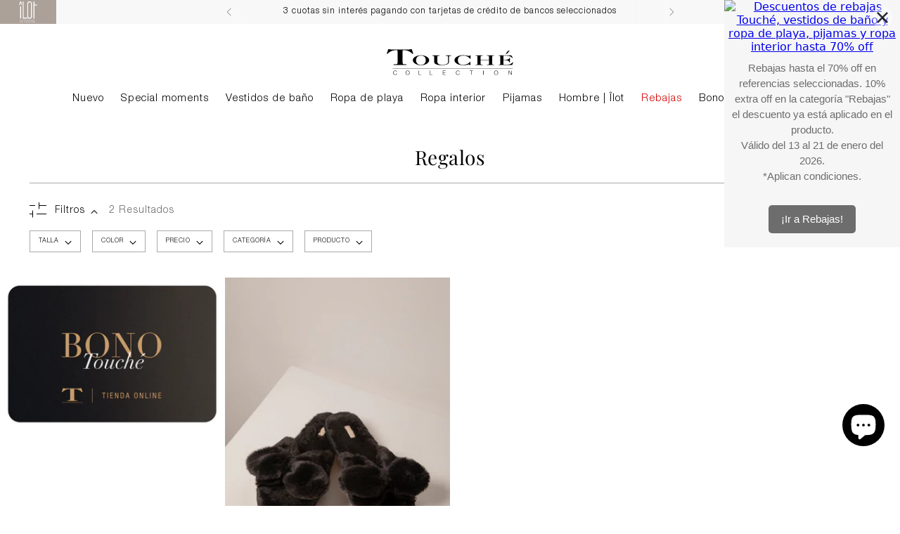

--- FILE ---
content_type: text/html; charset=utf-8
request_url: https://touche.com.co/collections/regalos
body_size: 41362
content:
<!doctype html>

<!--
  ___                 ___           ___           ___
       /  /\                     /__/\         /  /\         /  /\
      /  /:/_                    \  \:\       /  /:/        /  /::\
     /  /:/ /\  ___     ___       \  \:\     /  /:/        /  /:/\:\
    /  /:/ /:/ /__/\   /  /\  ___  \  \:\   /  /:/  ___   /  /:/  \:\
   /__/:/ /:/  \  \:\ /  /:/ /__/\  \__\:\ /__/:/  /  /\ /__/:/ \__\:\
   \  \:\/:/    \  \:\  /:/  \  \:\ /  /:/ \  \:\ /  /:/ \  \:\ /  /:/
    \  \::/      \  \:\/:/    \  \:\  /:/   \  \:\  /:/   \  \:\  /:/
     \  \:\       \  \::/      \  \:\/:/     \  \:\/:/     \  \:\/:/
      \  \:\       \__\/        \  \::/       \  \::/       \  \::/
       \__\/                     \__\/         \__\/         \__\/

  --------------------------------------------------------------------
  #  Stiletto v3.2.2
  #  Documentation: https://help.fluorescent.co/v/stiletto
  #  Purchase: https://themes.shopify.com/themes/stiletto/
  #  A product by Fluorescent: https://fluorescent.co/
  --------------------------------------------------------------------
-->

<html class="no-js" lang="es" style="--announcement-height: 1px;">
  <head>
    <script type="application/ld+json">
{
  "@context": "https://schema.org",
  "@graph": [
    {
      "@type": "Organization",
      "@id": "https://touche.com.co/#organization",
      "name": "Touché Colombia",
      "url": "https://touche.com.co",
      "logo": {
        "@type": "ImageObject",
        "url": "https://touche.com.co/cdn/shop/files/touche-logo-black.svg?v=1725380100&width=100",
        "width": 250,
        "height": 60
      },
      "description": "Tienda de moda colombiana especializada en vestidos de baño, ropa de playa, lencería y pijamas de alta calidad.",
      "telephone": "+57-601-5555555",
      "email": "ventasonline@touche.com.co",
      "address": {
        "@type": "PostalAddress",
        "addressCountry": "CO"
      },
      "sameAs": [
        "https://www.facebook.com/touchecolombia",
        "https://www.instagram.com/touchecolombia",
        "https://www.youtube.com/@touchecolombia"
      ]
    },
    {
      "@type": "WebSite",
      "@id": "https://touche.com.co/#website",
      "url": "https://touche.com.co",
      "name": "Touché Colombia",
      "publisher": {
        "@id": "https://touche.com.co/#organization"
      },
      "inLanguage": "es-CO",
      "potentialAction": {
        "@type": "SearchAction",
        "target": {
          "@type": "EntryPoint",
          "urlTemplate": "https://touche.com.co/search?q={search_term_string}"
        },
        "query-input": "required name=search_term_string"
      }
    }
  ]
}
</script>

    <meta name="msvalidate.01" content="8CF9352074F6FFD474155527CF2C24E1" />
    <meta name="google-site-verification" content="SjxBs_90sQ8sGGAUQrqMPm3eXpTKAQZ5Jfuyg2l5FC8" />
    <meta charset="UTF-8">
    <meta http-equiv="X-UA-Compatible" content="IE=edge,chrome=1">
    <meta name="viewport" content="width=device-width,initial-scale=1">
    




  <meta name="description" content="Elige Regalos al estilo Touche. Ropa interior, pijamas y lencería perfecta para sorprender. Ingresa y conoce más. ¡El detalle ideal está aquí!">


    
    
    
    
    
    


    <link rel="canonical" href="https://touche.com.co/collections/regalos">
    <link rel="preconnect" href="https://cdn.shopify.com" crossorigin><link rel="shortcut icon" href="//touche.com.co/cdn/shop/files/isotipos-para-web-TOUCHE.png?crop=center&height=32&v=1638808325&width=32" type="image/png"><title>Regalos Especiales: Ropa Interior y Pijamas
&ndash; Touché Colombia</title>

    





  




<meta property="og:url" content="https://touche.com.co/collections/regalos">
<meta property="og:site_name" content="Touché Colombia">
<meta property="og:type" content="website">
<meta property="og:title" content="Regalos Especiales: Ropa Interior y Pijamas">
<meta property="og:description" content="Elige Regalos al estilo Touche. Ropa interior, pijamas y lencería perfecta para sorprender. Ingresa y conoce más. ¡El detalle ideal está aquí!">
<meta property="og:image" content="http://touche.com.co/cdn/shop/files/Logo_Touche_Collection_PNG_b678445c-9b0d-46df-a68b-9cebd69aa517_3079x800.png?v=1753218230">
<meta property="og:image:secure_url" content="https://touche.com.co/cdn/shop/files/Logo_Touche_Collection_PNG_b678445c-9b0d-46df-a68b-9cebd69aa517_3079x800.png?v=1753218230">



<meta name="twitter:title" content="Regalos Especiales: Ropa Interior y Pijamas">
<meta name="twitter:description" content="Elige Regalos al estilo Touche. Ropa interior, pijamas y lencería perfecta para sorprender. Ingresa y conoce más. ¡El detalle ideal está aquí!">
<meta name="twitter:card" content="summary_large_image">
<meta name="twitter:image" content="https://touche.com.co/cdn/shop/files/Logo_Touche_Collection_PNG_b678445c-9b0d-46df-a68b-9cebd69aa517_3079x800.png?v=1753218230">
<meta name="twitter:image:width" content="480">
<meta name="twitter:image:height" content="480">


    <script>
  console.log('Stiletto v3.2.2 by Fluorescent');

  document.documentElement.className = document.documentElement.className.replace('no-js', '');
  if (window.matchMedia(`(prefers-reduced-motion: reduce)`) === true || window.matchMedia(`(prefers-reduced-motion: reduce)`).matches === true) {
    document.documentElement.classList.add('prefers-reduced-motion');
  } else {
    document.documentElement.classList.add('do-anim');
  }

  window.theme = {
    version: 'v3.2.2',
    themeName: 'Stiletto',
    moneyFormat: "\u003cspan class=transcy-money\u003e${{ amount_no_decimals_with_comma_separator }}\u003c\/span\u003e",
    strings: {
      name: "Touché Colombia",
      accessibility: {
        play_video: "",
        pause_video: "Pausa",
        range_lower: "Baja",
        range_upper: "Arriba"
      },
      product: {
        no_shipping_rates: "Tarifa de envío no disponible",
        country_placeholder: "País\/Región",
        review: "Escriba un comentario"
      },
      products: {
        product: {
          unavailable: "No disponible",
          unitPrice: "Precio de la unidad",
          unitPriceSeparator: "Por",
          sku: "SKU"
        }
      },
      cart: {
        editCartNote: "Editar notas de pedido",
        addCartNote: "Añada una nota a su pedido",
        quantityError: "Tiene el número máximo de este producto en el carrito"
      },
      pagination: {
        viewing: "Está viendo {{ of }} de {{ total }}",
        products: "productos",
        results: "Resultados"
      }
    },
    routes: {
      root: "/",
      cart: {
        base: "/cart",
        add: "/cart/add",
        change: "/cart/change",
        update: "/cart/update",
        clear: "/cart/clear",
        // Manual routes until Shopify adds support
        shipping: "/cart/shipping_rates",
      },
      // Manual routes until Shopify adds support
      products: "/products",
      productRecommendations: "/recommendations/products",
      predictive_search_url: '/search/suggest',
    },
    icons: {
      chevron: "\u003cspan class=\"icon icon-new icon-chevron \"\u003e\r\n  \u003csvg viewBox=\"0 0 24 24\" fill=\"none\" xmlns=\"http:\/\/www.w3.org\/2000\/svg\"\u003e\u003cpath d=\"M1.875 7.438 12 17.563 22.125 7.438\" stroke=\"currentColor\" stroke-width=\"2\"\/\u003e\u003c\/svg\u003e\r\n\u003c\/span\u003e\r\n",
      close: "\u003cspan class=\"icon icon-new icon-close \"\u003e\r\n  \u003csvg viewBox=\"0 0 24 24\" fill=\"none\" xmlns=\"http:\/\/www.w3.org\/2000\/svg\"\u003e\u003cpath d=\"M2.66 1.34 2 .68.68 2l.66.66 1.32-1.32zm18.68 21.32.66.66L23.32 22l-.66-.66-1.32 1.32zm1.32-20 .66-.66L22 .68l-.66.66 1.32 1.32zM1.34 21.34.68 22 2 23.32l.66-.66-1.32-1.32zm0-18.68 10 10 1.32-1.32-10-10-1.32 1.32zm11.32 10 10-10-1.32-1.32-10 10 1.32 1.32zm-1.32-1.32-10 10 1.32 1.32 10-10-1.32-1.32zm0 1.32 10 10 1.32-1.32-10-10-1.32 1.32z\" fill=\"currentColor\"\/\u003e\u003c\/svg\u003e\r\n\u003c\/span\u003e\r\n",
      zoom: "\u003cspan class=\"icon icon-new icon-zoom \"\u003e\r\n  \u003csvg viewBox=\"0 0 24 24\" fill=\"none\" xmlns=\"http:\/\/www.w3.org\/2000\/svg\"\u003e\u003cpath d=\"M10.3,19.71c5.21,0,9.44-4.23,9.44-9.44S15.51,.83,10.3,.83,.86,5.05,.86,10.27s4.23,9.44,9.44,9.44Z\" fill=\"none\" stroke=\"currentColor\" stroke-linecap=\"round\" stroke-miterlimit=\"10\" stroke-width=\"1.63\"\/\u003e\r\n          \u003cpath d=\"M5.05,10.27H15.54\" fill=\"none\" stroke=\"currentColor\" stroke-miterlimit=\"10\" stroke-width=\"1.63\"\/\u003e\r\n          \u003cpath class=\"cross-up\" d=\"M10.3,5.02V15.51\" fill=\"none\" stroke=\"currentColor\" stroke-miterlimit=\"10\" stroke-width=\"1.63\"\/\u003e\r\n          \u003cpath d=\"M16.92,16.9l6.49,6.49\" fill=\"none\" stroke=\"currentColor\" stroke-miterlimit=\"10\" stroke-width=\"1.63\"\/\u003e\u003c\/svg\u003e\r\n\u003c\/span\u003e\r\n"
    },
    coreData: {
      n: "Stiletto",
      v: "v3.2.2",
    }
  }

  window.theme.searchableFields = "product_type,title,variants.barcode,variants.sku,variants.title";

  
</script>

    <style>
  
  
  
  
  
  
  

  :root {
    --color-text: #000000;
    --color-text-8-percent: rgba(0, 0, 0, 0.08);  
    --color-text-alpha: rgba(0, 0, 0, 0.35);
    --color-text-meta: rgba(0, 0, 0, 0.6);
    --color-text-link: #000000;
    --color-text-error: #D02F2E;
    --color-text-success: #478947;

    --color-background: #ffffff;
    --color-background-semi-transparent-80: rgba(255, 255, 255, 0.8);
    --color-background-semi-transparent-90: rgba(255, 255, 255, 0.9);

    --color-background-transparent: rgba(255, 255, 255, 0);
    --color-border: #aaaaaa;
    --color-border-meta: rgba(170, 170, 170, 0.6);
    --color-overlay: rgba(0, 0, 0, 0.7);

    --color-background-meta: #f5f5f5;
    --color-background-meta-alpha: rgba(245, 245, 245, 0.6);
    --color-background-darker-meta: #e8e8e8;
    --color-background-darker-meta-alpha: rgba(232, 232, 232, 0.6);
    --color-background-placeholder: #e8e8e8;
    --color-background-placeholder-lighter: #f0f0f0;
    --color-foreground-placeholder: rgba(0, 0, 0, 0.4);

    --color-border-input: #aaaaaa;
    --color-border-input-alpha: rgba(170, 170, 170, 0.25);
    --color-text-input: #000000;
    --color-text-input-alpha: rgba(0, 0, 0, 0.04);

    --color-text-button: #ffffff;

    --color-background-button: #000000;
    --color-background-button-alpha: rgba(0, 0, 0, 0.6);
    --color-background-outline-button-alpha: rgba(0, 0, 0, 0.1);
    --color-background-button-hover: #333333;

    --color-icon: rgba(0, 0, 0, 0.4);
    --color-icon-darker: rgba(0, 0, 0, 0.6);

    --color-text-sale-badge: #C31818;
    --color-background-sold-badge: #414141;
    --color-text-sold-badge: #ffffff;

    --color-text-header: #000000;
    --color-text-header-half-transparent: rgba(0, 0, 0, 0.5);

    --color-background-header: #ffffff;
    --color-background-header-transparent: rgba(255, 255, 255, 0);
    --color-icon-header: #000000;
    --color-shadow-header: rgba(0, 0, 0, 0.15);

    --color-background-footer: #f8f8f8;
    --color-text-footer: #000000;
    --color-text-footer-subdued: rgba(0, 0, 0, 0.7);

    --color-products-sale-price: #C31818;
    --color-products-rating-star: #000000;

    --color-products-stock-good: #3C9342;
    --color-products-stock-medium: #A77A06;
    --color-products-stock-bad: #A70100;
    --color-products-stock-bad: #A70100;

    --font-logo: Helvetica, Arial, sans-serif;
    --font-logo-weight: 400;
    --font-logo-style: normal;
    --logo-text-transform: none;
    --logo-letter-spacing: 0.0em;

    --font-heading: Helvetica, Arial, sans-serif;
    --font-heading-weight: 400;
    --font-heading-style: normal;
    --font-heading-text-transform: none;
    --font-heading-base-letter-spacing: -0.05em;
    --font-heading-base-size: 36px;

    --font-body: Helvetica, Arial, sans-serif;
    --font-body-weight: 400;
    --font-body-style: normal;
    --font-body-italic: italic;
    --font-body-bold-weight: 700;
    --font-body-base-letter-spacing: 0.0em;
    --font-body-base-size: 16px;

    /* Typography */
    --line-height-heading: 1.1;
    --line-height-subheading: 1.33;
    --line-height-body: 1.5;

    --logo-font-size: 
clamp(1.3125rem, 1.0794198895027625rem + 0.9944751381215469vw, 1.875rem)
;

    --font-size-navigation-base: 14px;
    --font-navigation-base-letter-spacing: -0.05em;
    --font-navigation-base-text-transform: none;

    --font-size-heading-display-1: 
clamp(2.86875rem, 2.658977900552486rem + 0.8950276243093922vw, 3.375rem)
;
    --font-size-heading-display-2: 
clamp(2.5493625rem, 2.3629450276243094rem + 0.7953812154696132vw, 2.99925rem)
;
    --font-size-heading-display-3: 
clamp(2.2311225rem, 2.0679757458563537rem + 0.696092817679558vw, 2.62485rem)
;
    --font-size-heading-1-base: 
clamp(1.9125rem, 1.7726519337016575rem + 0.5966850828729281vw, 2.25rem)
;
    --font-size-heading-2-base: 
clamp(1.6734375rem, 1.5510704419889503rem + 0.5220994475138121vw, 1.96875rem)
;
    --font-size-heading-3-base: 
clamp(1.434375rem, 1.329488950276243rem + 0.4475138121546961vw, 1.6875rem)
;
    --font-size-heading-4-base: 
clamp(1.1149875rem, 1.0334560773480663rem + 0.3478674033149171vw, 1.31175rem)
;
    --font-size-heading-5-base: 
clamp(0.95625rem, 0.8863259668508288rem + 0.29834254143646405vw, 1.125rem)
;
    --font-size-heading-6-base: 
clamp(0.7956rem, 0.7374232044198895rem + 0.24822099447513812vw, 0.936rem)
;
    --font-size-body-400: 
clamp(1.5827rem, 1.5481834254143647rem + 0.1472707182320442vw, 1.666rem)
;
    --font-size-body-350: 
clamp(1.47725rem, 1.4450331491712707rem + 0.1374585635359116vw, 1.555rem)
;
    --font-size-body-300: 
clamp(1.3718rem, 1.3418828729281769rem + 0.127646408839779vw, 1.444rem)
;
    --font-size-body-250: 
clamp(1.26635rem, 1.2387325966850828rem + 0.1178342541436464vw, 1.333rem)
;
    --font-size-body-200: 
clamp(1.1609rem, 1.135582320441989rem + 0.1080220994475138vw, 1.222rem)
;
    --font-size-body-150: 
clamp(1.05545rem, 1.032432044198895rem + 0.09820994475138121vw, 1.111rem)
;
    --font-size-body-100: 
clamp(0.95rem, 0.9292817679558011rem + 0.08839779005524862vw, 1.0rem)
;
    --font-size-body-75: 
clamp(0.8436rem, 0.8252022099447514rem + 0.07849723756906077vw, 0.888rem)
;
    --font-size-body-60: 
clamp(0.78109rem, 0.7640554696132597rem + 0.07268066298342542vw, 0.8222rem)
;
    --font-size-body-50: 
clamp(0.73815rem, 0.7220519337016574rem + 0.06868508287292817vw, 0.777rem)
;
    --font-size-body-25: 
clamp(0.6859rem, 0.6709414364640884rem + 0.0638232044198895vw, 0.722rem)
;
    --font-size-body-20: 
clamp(0.6327rem, 0.6189016574585635rem + 0.05887292817679558vw, 0.666rem)
;

    /* Buttons */
    
      --button-padding-multiplier: 1;
      --font-size-button: var(--font-size-body-50);
      --font-size-button-x-small: var(--font-size-body-25);
    

    --font-button-text-transform: uppercase;
    --button-letter-spacing: 0.05em;
    --line-height-button: 1.45;

    /* Product badges */
    
      --font-size-product-badge: var(--font-size-body-20);
    

    --font-product-badge-text-transform: uppercase;

    /* Product listing titles */
    
      --font-size-listing-title: var(--font-size-body-100);
    

    --font-product-listing-title-text-transform: none;
    --font-product-listing-title-base-letter-spacing: 0.05em;

    /* Shopify pay specific */
    --payment-terms-background-color: #f5f5f5;
  }

  @supports not (font-size: clamp(10px, 3.3vw, 20px)) {
    :root {
      --logo-font-size: 
1.59375rem
;
      --font-size-heading-display-1: 
3.121875rem
;
      --font-size-heading-display-2: 
2.77430625rem
;
      --font-size-heading-display-3: 
2.42798625rem
;
      --font-size-heading-1-base: 
2.08125rem
;
      --font-size-heading-2-base: 
1.82109375rem
;
      --font-size-heading-3-base: 
1.5609375rem
;
      --font-size-heading-4-base: 
1.21336875rem
;
      --font-size-heading-5-base: 
1.040625rem
;
      --font-size-heading-6-base: 
0.8658rem
;
      --font-size-body-400: 
1.62435rem
;
      --font-size-body-350: 
1.516125rem
;
      --font-size-body-300: 
1.4079rem
;
      --font-size-body-250: 
1.299675rem
;
      --font-size-body-200: 
1.19145rem
;
      --font-size-body-150: 
1.083225rem
;
      --font-size-body-100: 
0.975rem
;
      --font-size-body-75: 
0.8658rem
;
      --font-size-body-60: 
0.801645rem
;
      --font-size-body-50: 
0.757575rem
;
      --font-size-body-25: 
0.70395rem
;
      --font-size-body-20: 
0.64935rem
;
    }
  }.product-badge[data-handle="pre-order"]{
        color: #000000;
      }
    
.product-badge[data-handle="best-seller"]{
        color: #7e6b45;
      }
    
.product-badge[data-handle="filantropia"]{
        color: #000000;
      }
    

</style>

<script>
  flu = window.flu || {};
  flu.chunks = {
    photoswipe: "//touche.com.co/cdn/shop/t/55/assets/photoswipe-chunk.js?v=18659099751219271031732550966",
    swiper: "//touche.com.co/cdn/shop/t/55/assets/swiper-chunk.js?v=73725226959832986321732550966",
    nouislider: "//touche.com.co/cdn/shop/t/55/assets/nouislider-chunk.js?v=131351027671466727271732550966",
    polyfillInert: "//touche.com.co/cdn/shop/t/55/assets/polyfill-inert-chunk.js?v=9775187524458939151732550966",
    polyfillResizeObserver: "//touche.com.co/cdn/shop/t/55/assets/polyfill-resize-observer-chunk.js?v=49253094118087005231732550966",
  };
</script>





  <script type="module" src="//touche.com.co/cdn/shop/t/55/assets/theme.min.js?v=28243891958614241121732550966"></script>


<script src="//touche.com.co/cdn/shop/t/55/assets/custom.js?v=150445958162850967741766514580" defer></script>









<meta name="viewport" content="width=device-width,initial-scale=1">
<script defer>
  var defineVH = function () {
    document.documentElement.style.setProperty('--vh', window.innerHeight * 0.01 + 'px');
  };
  window.addEventListener('resize', defineVH);
  window.addEventListener('orientationchange', defineVH);
  defineVH();
</script>

<link href="//touche.com.co/cdn/shop/t/55/assets/theme.css?v=141109806394717548181766514194" rel="stylesheet" type="text/css" media="all" />


<script src="//touche.com.co/cdn/shop/t/55/assets/custom.js?v=150445958162850967741766514580" defer></script>

    <script>window.performance && window.performance.mark && window.performance.mark('shopify.content_for_header.start');</script><meta name="google-site-verification" content="BlDH7bUUDJ1blcea1bwRORmYA_qfdXtGvtW-0UoDlwU">
<meta id="shopify-digital-wallet" name="shopify-digital-wallet" content="/17280630838/digital_wallets/dialog">
<link rel="alternate" type="application/atom+xml" title="Feed" href="/collections/regalos.atom" />
<link rel="alternate" type="application/json+oembed" href="https://touche.com.co/collections/regalos.oembed">
<script async="async" src="/checkouts/internal/preloads.js?locale=es-CO"></script>
<script id="shopify-features" type="application/json">{"accessToken":"d7fc23e84798168a2d707da12acf4efe","betas":["rich-media-storefront-analytics"],"domain":"touche.com.co","predictiveSearch":true,"shopId":17280630838,"locale":"es"}</script>
<script>var Shopify = Shopify || {};
Shopify.shop = "touche-colombia.myshopify.com";
Shopify.locale = "es";
Shopify.currency = {"active":"COP","rate":"1.0"};
Shopify.country = "CO";
Shopify.theme = {"name":"TOUCHÉ 2024 | LIVE","id":173354549541,"schema_name":"Stiletto","schema_version":"3.2.2","theme_store_id":null,"role":"main"};
Shopify.theme.handle = "null";
Shopify.theme.style = {"id":null,"handle":null};
Shopify.cdnHost = "touche.com.co/cdn";
Shopify.routes = Shopify.routes || {};
Shopify.routes.root = "/";</script>
<script type="module">!function(o){(o.Shopify=o.Shopify||{}).modules=!0}(window);</script>
<script>!function(o){function n(){var o=[];function n(){o.push(Array.prototype.slice.apply(arguments))}return n.q=o,n}var t=o.Shopify=o.Shopify||{};t.loadFeatures=n(),t.autoloadFeatures=n()}(window);</script>
<script id="shop-js-analytics" type="application/json">{"pageType":"collection"}</script>
<script defer="defer" async type="module" src="//touche.com.co/cdn/shopifycloud/shop-js/modules/v2/client.init-shop-cart-sync_CvZOh8Af.es.esm.js"></script>
<script defer="defer" async type="module" src="//touche.com.co/cdn/shopifycloud/shop-js/modules/v2/chunk.common_3Rxs6Qxh.esm.js"></script>
<script type="module">
  await import("//touche.com.co/cdn/shopifycloud/shop-js/modules/v2/client.init-shop-cart-sync_CvZOh8Af.es.esm.js");
await import("//touche.com.co/cdn/shopifycloud/shop-js/modules/v2/chunk.common_3Rxs6Qxh.esm.js");

  window.Shopify.SignInWithShop?.initShopCartSync?.({"fedCMEnabled":true,"windoidEnabled":true});

</script>
<script>(function() {
  var isLoaded = false;
  function asyncLoad() {
    if (isLoaded) return;
    isLoaded = true;
    var urls = ["https:\/\/cdn.hextom.com\/js\/eventpromotionbar.js?shop=touche-colombia.myshopify.com"];
    for (var i = 0; i < urls.length; i++) {
      var s = document.createElement('script');
      s.type = 'text/javascript';
      s.async = true;
      s.src = urls[i];
      var x = document.getElementsByTagName('script')[0];
      x.parentNode.insertBefore(s, x);
    }
  };
  if(window.attachEvent) {
    window.attachEvent('onload', asyncLoad);
  } else {
    window.addEventListener('load', asyncLoad, false);
  }
})();</script>
<script id="__st">var __st={"a":17280630838,"offset":-18000,"reqid":"53230ddf-82a8-44d8-a463-04227cfc0e2f-1768630218","pageurl":"touche.com.co\/collections\/regalos","u":"3b1ebdd9258c","p":"collection","rtyp":"collection","rid":429668892965};</script>
<script>window.ShopifyPaypalV4VisibilityTracking = true;</script>
<script id="captcha-bootstrap">!function(){'use strict';const t='contact',e='account',n='new_comment',o=[[t,t],['blogs',n],['comments',n],[t,'customer']],c=[[e,'customer_login'],[e,'guest_login'],[e,'recover_customer_password'],[e,'create_customer']],r=t=>t.map((([t,e])=>`form[action*='/${t}']:not([data-nocaptcha='true']) input[name='form_type'][value='${e}']`)).join(','),a=t=>()=>t?[...document.querySelectorAll(t)].map((t=>t.form)):[];function s(){const t=[...o],e=r(t);return a(e)}const i='password',u='form_key',d=['recaptcha-v3-token','g-recaptcha-response','h-captcha-response',i],f=()=>{try{return window.sessionStorage}catch{return}},m='__shopify_v',_=t=>t.elements[u];function p(t,e,n=!1){try{const o=window.sessionStorage,c=JSON.parse(o.getItem(e)),{data:r}=function(t){const{data:e,action:n}=t;return t[m]||n?{data:e,action:n}:{data:t,action:n}}(c);for(const[e,n]of Object.entries(r))t.elements[e]&&(t.elements[e].value=n);n&&o.removeItem(e)}catch(o){console.error('form repopulation failed',{error:o})}}const l='form_type',E='cptcha';function T(t){t.dataset[E]=!0}const w=window,h=w.document,L='Shopify',v='ce_forms',y='captcha';let A=!1;((t,e)=>{const n=(g='f06e6c50-85a8-45c8-87d0-21a2b65856fe',I='https://cdn.shopify.com/shopifycloud/storefront-forms-hcaptcha/ce_storefront_forms_captcha_hcaptcha.v1.5.2.iife.js',D={infoText:'Protegido por hCaptcha',privacyText:'Privacidad',termsText:'Términos'},(t,e,n)=>{const o=w[L][v],c=o.bindForm;if(c)return c(t,g,e,D).then(n);var r;o.q.push([[t,g,e,D],n]),r=I,A||(h.body.append(Object.assign(h.createElement('script'),{id:'captcha-provider',async:!0,src:r})),A=!0)});var g,I,D;w[L]=w[L]||{},w[L][v]=w[L][v]||{},w[L][v].q=[],w[L][y]=w[L][y]||{},w[L][y].protect=function(t,e){n(t,void 0,e),T(t)},Object.freeze(w[L][y]),function(t,e,n,w,h,L){const[v,y,A,g]=function(t,e,n){const i=e?o:[],u=t?c:[],d=[...i,...u],f=r(d),m=r(i),_=r(d.filter((([t,e])=>n.includes(e))));return[a(f),a(m),a(_),s()]}(w,h,L),I=t=>{const e=t.target;return e instanceof HTMLFormElement?e:e&&e.form},D=t=>v().includes(t);t.addEventListener('submit',(t=>{const e=I(t);if(!e)return;const n=D(e)&&!e.dataset.hcaptchaBound&&!e.dataset.recaptchaBound,o=_(e),c=g().includes(e)&&(!o||!o.value);(n||c)&&t.preventDefault(),c&&!n&&(function(t){try{if(!f())return;!function(t){const e=f();if(!e)return;const n=_(t);if(!n)return;const o=n.value;o&&e.removeItem(o)}(t);const e=Array.from(Array(32),(()=>Math.random().toString(36)[2])).join('');!function(t,e){_(t)||t.append(Object.assign(document.createElement('input'),{type:'hidden',name:u})),t.elements[u].value=e}(t,e),function(t,e){const n=f();if(!n)return;const o=[...t.querySelectorAll(`input[type='${i}']`)].map((({name:t})=>t)),c=[...d,...o],r={};for(const[a,s]of new FormData(t).entries())c.includes(a)||(r[a]=s);n.setItem(e,JSON.stringify({[m]:1,action:t.action,data:r}))}(t,e)}catch(e){console.error('failed to persist form',e)}}(e),e.submit())}));const S=(t,e)=>{t&&!t.dataset[E]&&(n(t,e.some((e=>e===t))),T(t))};for(const o of['focusin','change'])t.addEventListener(o,(t=>{const e=I(t);D(e)&&S(e,y())}));const B=e.get('form_key'),M=e.get(l),P=B&&M;t.addEventListener('DOMContentLoaded',(()=>{const t=y();if(P)for(const e of t)e.elements[l].value===M&&p(e,B);[...new Set([...A(),...v().filter((t=>'true'===t.dataset.shopifyCaptcha))])].forEach((e=>S(e,t)))}))}(h,new URLSearchParams(w.location.search),n,t,e,['guest_login'])})(!0,!0)}();</script>
<script integrity="sha256-4kQ18oKyAcykRKYeNunJcIwy7WH5gtpwJnB7kiuLZ1E=" data-source-attribution="shopify.loadfeatures" defer="defer" src="//touche.com.co/cdn/shopifycloud/storefront/assets/storefront/load_feature-a0a9edcb.js" crossorigin="anonymous"></script>
<script data-source-attribution="shopify.dynamic_checkout.dynamic.init">var Shopify=Shopify||{};Shopify.PaymentButton=Shopify.PaymentButton||{isStorefrontPortableWallets:!0,init:function(){window.Shopify.PaymentButton.init=function(){};var t=document.createElement("script");t.src="https://touche.com.co/cdn/shopifycloud/portable-wallets/latest/portable-wallets.es.js",t.type="module",document.head.appendChild(t)}};
</script>
<script data-source-attribution="shopify.dynamic_checkout.buyer_consent">
  function portableWalletsHideBuyerConsent(e){var t=document.getElementById("shopify-buyer-consent"),n=document.getElementById("shopify-subscription-policy-button");t&&n&&(t.classList.add("hidden"),t.setAttribute("aria-hidden","true"),n.removeEventListener("click",e))}function portableWalletsShowBuyerConsent(e){var t=document.getElementById("shopify-buyer-consent"),n=document.getElementById("shopify-subscription-policy-button");t&&n&&(t.classList.remove("hidden"),t.removeAttribute("aria-hidden"),n.addEventListener("click",e))}window.Shopify?.PaymentButton&&(window.Shopify.PaymentButton.hideBuyerConsent=portableWalletsHideBuyerConsent,window.Shopify.PaymentButton.showBuyerConsent=portableWalletsShowBuyerConsent);
</script>
<script data-source-attribution="shopify.dynamic_checkout.cart.bootstrap">document.addEventListener("DOMContentLoaded",(function(){function t(){return document.querySelector("shopify-accelerated-checkout-cart, shopify-accelerated-checkout")}if(t())Shopify.PaymentButton.init();else{new MutationObserver((function(e,n){t()&&(Shopify.PaymentButton.init(),n.disconnect())})).observe(document.body,{childList:!0,subtree:!0})}}));
</script>

<script>window.performance && window.performance.mark && window.performance.mark('shopify.content_for_header.end');</script>
    <meta name="msvalidate.01" content="8CF9352074F6FFD474155527CF2C24E1" />


<script type="application/ld+json">
{
  "@context": "https://schema.org",
  "@graph": [
    {
      "@type": "Organization",
      "@id": "https://touche.com.co/#organization",
      "name": "Touché Colombia",
      "url": "https://touche.com.co",
      "logo": {
        "@type": "ImageObject",
        "url": "https://touche.com.co/cdn/shop/files/touche-logo-black.svg?v=1725380100&width=250",
        "width": 250,
        "height": 60
      },
      "telephone": "+57-601-5555555",
      "email": "ventasonline@touche.com.co",
      "sameAs": [
        "https://www.facebook.com/touchecolombia",
        "https://www.instagram.com/touchecolombia",
        "https://www.youtube.com/@touchecolombia"
      ]
    },
    {
      "@type": "CollectionPage",
      "@id": "https://touche.com.co/collections/regalos#webpage",
      "url": "https://touche.com.co/collections/regalos",
      "name": "Regalos | Touché Colombia",
      "description": "",
      "inLanguage": "es-CO",
      "isPartOf": {
        "@id": "https://touche.com.co/#website"
      },
      "breadcrumb": {
        "@type": "BreadcrumbList",
        "itemListElement": [
          {
            "@type": "ListItem",
            "position": 1,
            "name": "Inicio",
            "item": "https://touche.com.co"
          },
          {
            "@type": "ListItem",
            "position": 2,
            "name": "Regalos",
            "item": "https://touche.com.co/collections/regalos"
          }
        ]
      },
      "mainEntity": {
        "@type": "ItemList",
        "numberOfItems": 2,
        "itemListElement": [
          
          {
            "@type": "Product",
            "position": 1,
            "name": "Bono regalo redimible en tienda online",
            "description": "Compra tu bono regalo y recíbelo en tu correo. Luego se lo podrás reenviar a la persona que tu quieras. Ten en cuenta que no es físico, llega al correo electrónico como bono regalo digital.\nCómpral...",
            "url": "https://touche.com.co/products/bono-online",
            "sku": null,
            "image": "//touche.com.co/cdn/shop/products/Bono-Touche-Online_800x.png?v=1622729478",
            "brand": {
              "@type": "Brand",
              "name": "Touché Colombia"
            },
            "offers": {
              "@type": "Offer",
              "url": "https://touche.com.co/products/bono-online",
              "priceCurrency": "COP",
              "price": "70000.0",
              "availability": "https://schema.org/InStock"
            }
          },
          
          {
            "@type": "Product",
            "position": 2,
            "name": "Pantuflas",
            "description": "Pantuflas tipo sandalias con nudo fijo y pelo sintético en capellada, forro y suela interna. Color Negro, Ref. 2031N31Tipo de tejido: PlanoTiene Forro: NoProducto ECO: NoComposición: Capellada, for...",
            "url": "https://touche.com.co/products/pantuflas-2031n31",
            "sku": "2031N31L",
            "image": "//touche.com.co/cdn/shop/products/Pantuflas-2031N31-F_800x.jpg?v=1671209108",
            "brand": {
              "@type": "Brand",
              "name": "Touché Colombia"
            },
            "offers": {
              "@type": "Offer",
              "url": "https://touche.com.co/products/pantuflas-2031n31",
              "priceCurrency": "COP",
              "price": "130000.0",
              "availability": "https://schema.org/InStock"
            }
          }
          
        ]
      }
    },
    {
      "@type": "FAQPage",
      "mainEntity": [
        {
          "@type": "Question",
          "name": "¿Cómo seleccionar la talla correcta?",
          "acceptedAnswer": {
            "@type": "Answer",
            "text": "Consulta nuestra guía de tallas en cada producto. Medimos en centímetros y ofrecemos tallas desde XS hasta XL."
          }
        },
        {
          "@type": "Question",
          "name": "¿Cuál es la política de cambios y devoluciones?",
          "acceptedAnswer": {
            "@type": "Answer",
            "text": "Aceptamos cambios y devoluciones dentro de los 30 días posteriores a la compra, siempre que el producto esté en perfectas condiciones con etiquetas."
          }
        },
        {
          "@type": "Question",
          "name": "¿Qué materiales utilizan?",
          "acceptedAnswer": {
            "@type": "Answer",
            "text": "Utilizamos telas exclusivas de alta calidad con protección UV en nuestros vestidos de baño, garantizando durabilidad y confort."
          }
        },
        {
          "@type": "Question",
          "name": "¿Realizan envíos a todo Colombia?",
          "acceptedAnswer": {
            "@type": "Answer",
            "text": "Sí, realizamos envíos a todo el país. Envío gratis en compras superiores a $300.000 COP."
          }
        }
      ]
    }
  ]
}
</script>




  <!-- BEGIN app block: shopify://apps/mercado-pago-antifraud-plus/blocks/embed-block/b19ea721-f94a-4308-bee5-0057c043bac5 -->
<!-- BEGIN app snippet: send-melidata-report --><script>
  const MLD_IS_DEV = false;
  const CART_TOKEN_KEY = 'cartToken';
  const USER_SESSION_ID_KEY = 'pf_user_session_id';
  const EVENT_TYPE = 'event';
  const MLD_PLATFORM_NAME = 'shopify';
  const PLATFORM_VERSION = '1.0.0';
  const MLD_PLUGIN_VERSION = '0.1.0';
  const NAVIGATION_DATA_PATH = 'pf/navigation_data';
  const MELIDATA_TRACKS_URL = 'https://api.mercadopago.com/v1/plugins/melidata/tracks';
  const BUSINESS_NAME = 'mercadopago';
  const MLD_MELI_SESSION_ID_KEY = 'meli_session_id';
  const EVENT_NAME = 'navigation_data'

  const SEND_MELIDATA_REPORT_NAME = MLD_IS_DEV ? 'send_melidata_report_test' : 'send_melidata_report';
  const SUCCESS_SENDING_MELIDATA_REPORT_VALUE = 'SUCCESS_SENDING_MELIDATA_REPORT';
  const FAILED_SENDING_MELIDATA_REPORT_VALUE = 'FAILED_SENDING_MELIDATA_REPORT';

  const userAgent = navigator.userAgent;
  const startTime = Date.now();
  const deviceId = sessionStorage.getItem(MLD_MELI_SESSION_ID_KEY) ?? '';
  const cartToken = localStorage.getItem(CART_TOKEN_KEY) ?? '';
  const userSessionId = generateUserSessionId();
  const shopId = __st?.a ?? '';
  const shopUrl = Shopify?.shop ?? '';
  const country = Shopify?.country ?? '';

  const siteIdMap = {
    BR: 'MLB',
    MX: 'MLM',
    CO: 'MCO',
    CL: 'MLC',
    UY: 'MLU',
    PE: 'MPE',
    AR: 'MLA',
  };

  function getSiteId() {
    return siteIdMap[country] ?? 'MLB';
  }

  function detectBrowser() {
    switch (true) {
      case /Edg/.test(userAgent):
        return 'Microsoft Edge';
      case /Chrome/.test(userAgent) && !/Edg/.test(userAgent):
        return 'Chrome';
      case /Firefox/.test(userAgent):
        return 'Firefox';
      case /Safari/.test(userAgent) && !/Chrome/.test(userAgent):
        return 'Safari';
      case /Opera/.test(userAgent) || /OPR/.test(userAgent):
        return 'Opera';
      case /Trident/.test(userAgent) || /MSIE/.test(userAgent):
        return 'Internet Explorer';
      case /Edge/.test(userAgent):
        return 'Microsoft Edge (Legacy)';
      default:
        return 'Unknown';
    }
  }

  function detectDevice() {
    switch (true) {
      case /android/i.test(userAgent):
        return '/mobile/android';
      case /iPad|iPhone|iPod/.test(userAgent):
        return '/mobile/ios';
      case /mobile/i.test(userAgent):
        return '/mobile';
      default:
        return '/web/desktop';
    }
  }

  function getPageTimeCount() {
    const endTime = Date.now();
    const timeSpent = endTime - startTime;
    return timeSpent;
  }

  function buildURLPath(fullUrl) {
    try {
      const url = new URL(fullUrl);
      return url.pathname;
    } catch (error) {
      return '';
    }
  }

  function generateUUID() {
    return 'pf-' + Date.now() + '-' + Math.random().toString(36).substring(2, 9);
  }

  function generateUserSessionId() {
    const uuid = generateUUID();
    const userSessionId = sessionStorage.getItem(USER_SESSION_ID_KEY);
    if (!userSessionId) {
      sessionStorage.setItem(USER_SESSION_ID_KEY, uuid);
      return uuid;
    }
    return userSessionId;
  }

  function sendMelidataReport() {
    try {
      const payload = {
        platform: {
          name: MLD_PLATFORM_NAME,
          version: PLATFORM_VERSION,
          uri: '/',
          location: '/',
        },
        plugin: {
          version: MLD_PLUGIN_VERSION,
        },
        user: {
          uid: userSessionId,
        },
        application: {
          business: BUSINESS_NAME,
          site_id: getSiteId(),
          version: PLATFORM_VERSION,
        },
        device: {
          platform: detectDevice(),
        },
        events: [
          {
            path: NAVIGATION_DATA_PATH,
            id: userSessionId,
            type: EVENT_TYPE,
            user_local_timestamp: new Date().toISOString(),
            metadata_type: EVENT_TYPE,
            metadata: {
              event: {
                element: 'window',
                action: 'load',
                target: 'body',
                label: EVENT_NAME,
              },
              configs: [
                {
                  config_name: 'page_time',
                  new_value: getPageTimeCount().toString(),
                },
                {
                  config_name: 'shop',
                  new_value: shopUrl,
                },
                {
                  config_name: 'shop_id',
                  new_value: String(shopId),
                },
                {
                  config_name: 'pf_user_session_id',
                  new_value: userSessionId,
                },
                {
                  config_name: 'current_page',
                  new_value: location.pathname,
                },
                {
                  config_name: 'last_page',
                  new_value: buildURLPath(document.referrer),
                },
                {
                  config_name: 'is_device_generated',
                  new_value: String(!!deviceId),
                },
                {
                  config_name: 'browser',
                  new_value: detectBrowser(),
                },
                {
                  config_name: 'cart_token',
                  new_value: cartToken.slice(1, -1),
                },
              ],
            },
          },
        ],
      };

      const success = navigator.sendBeacon(MELIDATA_TRACKS_URL, JSON.stringify(payload));
      if (success) {
        registerDatadogEvent(SEND_MELIDATA_REPORT_NAME, SUCCESS_SENDING_MELIDATA_REPORT_VALUE, `[${EVENT_NAME}]`, shopUrl);
      } else {
        registerDatadogEvent(SEND_MELIDATA_REPORT_NAME, FAILED_SENDING_MELIDATA_REPORT_VALUE, `[${EVENT_NAME}]`, shopUrl);
      }
    } catch (error) {
      registerDatadogEvent(SEND_MELIDATA_REPORT_NAME, FAILED_SENDING_MELIDATA_REPORT_VALUE, `[${EVENT_NAME}]: ${error}`, shopUrl);
    }
  }
  window.addEventListener('beforeunload', sendMelidataReport);
</script><!-- END app snippet -->
<!-- END app block --><!-- BEGIN app block: shopify://apps/cozy-country-redirect/blocks/CozyStaticScript/7b44aa65-e072-42a4-8594-17bbfd843785 --><script src="https://cozycountryredirectiii.addons.business/js/eggbox/11732/script_f01c872c0771a22beab5cec226ce46d2.js?v=1&sign=f01c872c0771a22beab5cec226ce46d2&shop=touche-colombia.myshopify.com" type='text/javascript'></script>
<!-- END app block --><script src="https://cdn.shopify.com/extensions/019a8315-1245-7ed7-8408-5ce0a02a8d74/wizybot-136/assets/bundle.js" type="text/javascript" defer="defer"></script>
<script src="https://cdn.shopify.com/extensions/7bc9bb47-adfa-4267-963e-cadee5096caf/inbox-1252/assets/inbox-chat-loader.js" type="text/javascript" defer="defer"></script>
<script src="https://cdn.shopify.com/extensions/cfc76123-b24f-4e9a-a1dc-585518796af7/forms-2294/assets/shopify-forms-loader.js" type="text/javascript" defer="defer"></script>
<script src="https://cdn.shopify.com/extensions/019a9885-5cb8-7f04-b0fb-8a9d5cdad1c0/mercadopago-pf-app-132/assets/generate-meli-session-id.js" type="text/javascript" defer="defer"></script>
<link href="https://monorail-edge.shopifysvc.com" rel="dns-prefetch">
<script>(function(){if ("sendBeacon" in navigator && "performance" in window) {try {var session_token_from_headers = performance.getEntriesByType('navigation')[0].serverTiming.find(x => x.name == '_s').description;} catch {var session_token_from_headers = undefined;}var session_cookie_matches = document.cookie.match(/_shopify_s=([^;]*)/);var session_token_from_cookie = session_cookie_matches && session_cookie_matches.length === 2 ? session_cookie_matches[1] : "";var session_token = session_token_from_headers || session_token_from_cookie || "";function handle_abandonment_event(e) {var entries = performance.getEntries().filter(function(entry) {return /monorail-edge.shopifysvc.com/.test(entry.name);});if (!window.abandonment_tracked && entries.length === 0) {window.abandonment_tracked = true;var currentMs = Date.now();var navigation_start = performance.timing.navigationStart;var payload = {shop_id: 17280630838,url: window.location.href,navigation_start,duration: currentMs - navigation_start,session_token,page_type: "collection"};window.navigator.sendBeacon("https://monorail-edge.shopifysvc.com/v1/produce", JSON.stringify({schema_id: "online_store_buyer_site_abandonment/1.1",payload: payload,metadata: {event_created_at_ms: currentMs,event_sent_at_ms: currentMs}}));}}window.addEventListener('pagehide', handle_abandonment_event);}}());</script>
<script id="web-pixels-manager-setup">(function e(e,d,r,n,o){if(void 0===o&&(o={}),!Boolean(null===(a=null===(i=window.Shopify)||void 0===i?void 0:i.analytics)||void 0===a?void 0:a.replayQueue)){var i,a;window.Shopify=window.Shopify||{};var t=window.Shopify;t.analytics=t.analytics||{};var s=t.analytics;s.replayQueue=[],s.publish=function(e,d,r){return s.replayQueue.push([e,d,r]),!0};try{self.performance.mark("wpm:start")}catch(e){}var l=function(){var e={modern:/Edge?\/(1{2}[4-9]|1[2-9]\d|[2-9]\d{2}|\d{4,})\.\d+(\.\d+|)|Firefox\/(1{2}[4-9]|1[2-9]\d|[2-9]\d{2}|\d{4,})\.\d+(\.\d+|)|Chrom(ium|e)\/(9{2}|\d{3,})\.\d+(\.\d+|)|(Maci|X1{2}).+ Version\/(15\.\d+|(1[6-9]|[2-9]\d|\d{3,})\.\d+)([,.]\d+|)( \(\w+\)|)( Mobile\/\w+|) Safari\/|Chrome.+OPR\/(9{2}|\d{3,})\.\d+\.\d+|(CPU[ +]OS|iPhone[ +]OS|CPU[ +]iPhone|CPU IPhone OS|CPU iPad OS)[ +]+(15[._]\d+|(1[6-9]|[2-9]\d|\d{3,})[._]\d+)([._]\d+|)|Android:?[ /-](13[3-9]|1[4-9]\d|[2-9]\d{2}|\d{4,})(\.\d+|)(\.\d+|)|Android.+Firefox\/(13[5-9]|1[4-9]\d|[2-9]\d{2}|\d{4,})\.\d+(\.\d+|)|Android.+Chrom(ium|e)\/(13[3-9]|1[4-9]\d|[2-9]\d{2}|\d{4,})\.\d+(\.\d+|)|SamsungBrowser\/([2-9]\d|\d{3,})\.\d+/,legacy:/Edge?\/(1[6-9]|[2-9]\d|\d{3,})\.\d+(\.\d+|)|Firefox\/(5[4-9]|[6-9]\d|\d{3,})\.\d+(\.\d+|)|Chrom(ium|e)\/(5[1-9]|[6-9]\d|\d{3,})\.\d+(\.\d+|)([\d.]+$|.*Safari\/(?![\d.]+ Edge\/[\d.]+$))|(Maci|X1{2}).+ Version\/(10\.\d+|(1[1-9]|[2-9]\d|\d{3,})\.\d+)([,.]\d+|)( \(\w+\)|)( Mobile\/\w+|) Safari\/|Chrome.+OPR\/(3[89]|[4-9]\d|\d{3,})\.\d+\.\d+|(CPU[ +]OS|iPhone[ +]OS|CPU[ +]iPhone|CPU IPhone OS|CPU iPad OS)[ +]+(10[._]\d+|(1[1-9]|[2-9]\d|\d{3,})[._]\d+)([._]\d+|)|Android:?[ /-](13[3-9]|1[4-9]\d|[2-9]\d{2}|\d{4,})(\.\d+|)(\.\d+|)|Mobile Safari.+OPR\/([89]\d|\d{3,})\.\d+\.\d+|Android.+Firefox\/(13[5-9]|1[4-9]\d|[2-9]\d{2}|\d{4,})\.\d+(\.\d+|)|Android.+Chrom(ium|e)\/(13[3-9]|1[4-9]\d|[2-9]\d{2}|\d{4,})\.\d+(\.\d+|)|Android.+(UC? ?Browser|UCWEB|U3)[ /]?(15\.([5-9]|\d{2,})|(1[6-9]|[2-9]\d|\d{3,})\.\d+)\.\d+|SamsungBrowser\/(5\.\d+|([6-9]|\d{2,})\.\d+)|Android.+MQ{2}Browser\/(14(\.(9|\d{2,})|)|(1[5-9]|[2-9]\d|\d{3,})(\.\d+|))(\.\d+|)|K[Aa][Ii]OS\/(3\.\d+|([4-9]|\d{2,})\.\d+)(\.\d+|)/},d=e.modern,r=e.legacy,n=navigator.userAgent;return n.match(d)?"modern":n.match(r)?"legacy":"unknown"}(),u="modern"===l?"modern":"legacy",c=(null!=n?n:{modern:"",legacy:""})[u],f=function(e){return[e.baseUrl,"/wpm","/b",e.hashVersion,"modern"===e.buildTarget?"m":"l",".js"].join("")}({baseUrl:d,hashVersion:r,buildTarget:u}),m=function(e){var d=e.version,r=e.bundleTarget,n=e.surface,o=e.pageUrl,i=e.monorailEndpoint;return{emit:function(e){var a=e.status,t=e.errorMsg,s=(new Date).getTime(),l=JSON.stringify({metadata:{event_sent_at_ms:s},events:[{schema_id:"web_pixels_manager_load/3.1",payload:{version:d,bundle_target:r,page_url:o,status:a,surface:n,error_msg:t},metadata:{event_created_at_ms:s}}]});if(!i)return console&&console.warn&&console.warn("[Web Pixels Manager] No Monorail endpoint provided, skipping logging."),!1;try{return self.navigator.sendBeacon.bind(self.navigator)(i,l)}catch(e){}var u=new XMLHttpRequest;try{return u.open("POST",i,!0),u.setRequestHeader("Content-Type","text/plain"),u.send(l),!0}catch(e){return console&&console.warn&&console.warn("[Web Pixels Manager] Got an unhandled error while logging to Monorail."),!1}}}}({version:r,bundleTarget:l,surface:e.surface,pageUrl:self.location.href,monorailEndpoint:e.monorailEndpoint});try{o.browserTarget=l,function(e){var d=e.src,r=e.async,n=void 0===r||r,o=e.onload,i=e.onerror,a=e.sri,t=e.scriptDataAttributes,s=void 0===t?{}:t,l=document.createElement("script"),u=document.querySelector("head"),c=document.querySelector("body");if(l.async=n,l.src=d,a&&(l.integrity=a,l.crossOrigin="anonymous"),s)for(var f in s)if(Object.prototype.hasOwnProperty.call(s,f))try{l.dataset[f]=s[f]}catch(e){}if(o&&l.addEventListener("load",o),i&&l.addEventListener("error",i),u)u.appendChild(l);else{if(!c)throw new Error("Did not find a head or body element to append the script");c.appendChild(l)}}({src:f,async:!0,onload:function(){if(!function(){var e,d;return Boolean(null===(d=null===(e=window.Shopify)||void 0===e?void 0:e.analytics)||void 0===d?void 0:d.initialized)}()){var d=window.webPixelsManager.init(e)||void 0;if(d){var r=window.Shopify.analytics;r.replayQueue.forEach((function(e){var r=e[0],n=e[1],o=e[2];d.publishCustomEvent(r,n,o)})),r.replayQueue=[],r.publish=d.publishCustomEvent,r.visitor=d.visitor,r.initialized=!0}}},onerror:function(){return m.emit({status:"failed",errorMsg:"".concat(f," has failed to load")})},sri:function(e){var d=/^sha384-[A-Za-z0-9+/=]+$/;return"string"==typeof e&&d.test(e)}(c)?c:"",scriptDataAttributes:o}),m.emit({status:"loading"})}catch(e){m.emit({status:"failed",errorMsg:(null==e?void 0:e.message)||"Unknown error"})}}})({shopId: 17280630838,storefrontBaseUrl: "https://touche.com.co",extensionsBaseUrl: "https://extensions.shopifycdn.com/cdn/shopifycloud/web-pixels-manager",monorailEndpoint: "https://monorail-edge.shopifysvc.com/unstable/produce_batch",surface: "storefront-renderer",enabledBetaFlags: ["2dca8a86"],webPixelsConfigList: [{"id":"854491429","configuration":"{\"config\":\"{\\\"pixel_id\\\":\\\"G-LVRMBN0R0P\\\",\\\"target_country\\\":\\\"CO\\\",\\\"gtag_events\\\":[{\\\"type\\\":\\\"search\\\",\\\"action_label\\\":[\\\"G-LVRMBN0R0P\\\",\\\"AW-10954533507\\\/zMX-CNjdn9sDEIPVw-co\\\"]},{\\\"type\\\":\\\"begin_checkout\\\",\\\"action_label\\\":[\\\"G-LVRMBN0R0P\\\",\\\"AW-10954533507\\\/3GY5CNXdn9sDEIPVw-co\\\"]},{\\\"type\\\":\\\"view_item\\\",\\\"action_label\\\":[\\\"G-LVRMBN0R0P\\\",\\\"AW-10954533507\\\/MMaSCM_dn9sDEIPVw-co\\\",\\\"MC-MPJ1RX76GX\\\"]},{\\\"type\\\":\\\"purchase\\\",\\\"action_label\\\":[\\\"G-LVRMBN0R0P\\\",\\\"AW-10954533507\\\/ZWphCMzdn9sDEIPVw-co\\\",\\\"MC-MPJ1RX76GX\\\"]},{\\\"type\\\":\\\"page_view\\\",\\\"action_label\\\":[\\\"G-LVRMBN0R0P\\\",\\\"AW-10954533507\\\/6ffTCMndn9sDEIPVw-co\\\",\\\"MC-MPJ1RX76GX\\\"]},{\\\"type\\\":\\\"add_payment_info\\\",\\\"action_label\\\":[\\\"G-LVRMBN0R0P\\\",\\\"AW-10954533507\\\/QGV1CNvdn9sDEIPVw-co\\\"]},{\\\"type\\\":\\\"add_to_cart\\\",\\\"action_label\\\":[\\\"G-LVRMBN0R0P\\\",\\\"AW-10954533507\\\/Gy_bCNLdn9sDEIPVw-co\\\"]}],\\\"enable_monitoring_mode\\\":false}\"}","eventPayloadVersion":"v1","runtimeContext":"OPEN","scriptVersion":"b2a88bafab3e21179ed38636efcd8a93","type":"APP","apiClientId":1780363,"privacyPurposes":[],"dataSharingAdjustments":{"protectedCustomerApprovalScopes":["read_customer_address","read_customer_email","read_customer_name","read_customer_personal_data","read_customer_phone"]}},{"id":"797442341","configuration":"{\"shopUrl\":\"touche-colombia.myshopify.com\"}","eventPayloadVersion":"v1","runtimeContext":"STRICT","scriptVersion":"c581e5437ee132f6ac1ad175a6693233","type":"APP","apiClientId":109149454337,"privacyPurposes":["ANALYTICS","MARKETING","SALE_OF_DATA"],"dataSharingAdjustments":{"protectedCustomerApprovalScopes":["read_customer_personal_data"]}},{"id":"351404325","configuration":"{\"pixel_id\":\"189306391947789\",\"pixel_type\":\"facebook_pixel\",\"metaapp_system_user_token\":\"-\"}","eventPayloadVersion":"v1","runtimeContext":"OPEN","scriptVersion":"ca16bc87fe92b6042fbaa3acc2fbdaa6","type":"APP","apiClientId":2329312,"privacyPurposes":["ANALYTICS","MARKETING","SALE_OF_DATA"],"dataSharingAdjustments":{"protectedCustomerApprovalScopes":["read_customer_address","read_customer_email","read_customer_name","read_customer_personal_data","read_customer_phone"]}},{"id":"136282405","eventPayloadVersion":"v1","runtimeContext":"LAX","scriptVersion":"1","type":"CUSTOM","privacyPurposes":["MARKETING"],"name":"Meta pixel (migrated)"},{"id":"139723045","eventPayloadVersion":"1","runtimeContext":"LAX","scriptVersion":"28","type":"CUSTOM","privacyPurposes":["ANALYTICS","MARKETING","SALE_OF_DATA"],"name":"customer-events"},{"id":"shopify-app-pixel","configuration":"{}","eventPayloadVersion":"v1","runtimeContext":"STRICT","scriptVersion":"0450","apiClientId":"shopify-pixel","type":"APP","privacyPurposes":["ANALYTICS","MARKETING"]},{"id":"shopify-custom-pixel","eventPayloadVersion":"v1","runtimeContext":"LAX","scriptVersion":"0450","apiClientId":"shopify-pixel","type":"CUSTOM","privacyPurposes":["ANALYTICS","MARKETING"]}],isMerchantRequest: false,initData: {"shop":{"name":"Touché Colombia","paymentSettings":{"currencyCode":"COP"},"myshopifyDomain":"touche-colombia.myshopify.com","countryCode":"CO","storefrontUrl":"https:\/\/touche.com.co"},"customer":null,"cart":null,"checkout":null,"productVariants":[],"purchasingCompany":null},},"https://touche.com.co/cdn","fcfee988w5aeb613cpc8e4bc33m6693e112",{"modern":"","legacy":""},{"shopId":"17280630838","storefrontBaseUrl":"https:\/\/touche.com.co","extensionBaseUrl":"https:\/\/extensions.shopifycdn.com\/cdn\/shopifycloud\/web-pixels-manager","surface":"storefront-renderer","enabledBetaFlags":"[\"2dca8a86\"]","isMerchantRequest":"false","hashVersion":"fcfee988w5aeb613cpc8e4bc33m6693e112","publish":"custom","events":"[[\"page_viewed\",{}],[\"collection_viewed\",{\"collection\":{\"id\":\"429668892965\",\"title\":\"Regalos\",\"productVariants\":[{\"price\":{\"amount\":70000.0,\"currencyCode\":\"COP\"},\"product\":{\"title\":\"Bono regalo redimible en tienda online\",\"vendor\":\"Touché Collection Colombia\",\"id\":\"4499559448630\",\"untranslatedTitle\":\"Bono regalo redimible en tienda online\",\"url\":\"\/products\/bono-online\",\"type\":\"Tarjetas de regalo\"},\"id\":\"32360625438774\",\"image\":{\"src\":\"\/\/touche.com.co\/cdn\/shop\/products\/Bono-Touche-Online.png?v=1622729478\"},\"sku\":null,\"title\":\"70\",\"untranslatedTitle\":\"70\"},{\"price\":{\"amount\":130000.0,\"currencyCode\":\"COP\"},\"product\":{\"title\":\"Pantuflas\",\"vendor\":\"Touché Lingerie Colombia\",\"id\":\"8048336372005\",\"untranslatedTitle\":\"Pantuflas\",\"url\":\"\/products\/pantuflas-2031n31\",\"type\":\"OTRO TIPO DE CALZADO\"},\"id\":\"44224381059365\",\"image\":{\"src\":\"\/\/touche.com.co\/cdn\/shop\/products\/Pantuflas-2031N31-F.jpg?v=1671209108\"},\"sku\":\"2031N31S\",\"title\":\"Negro \/ S\",\"untranslatedTitle\":\"Negro \/ S\"}]}}]]"});</script><script>
  window.ShopifyAnalytics = window.ShopifyAnalytics || {};
  window.ShopifyAnalytics.meta = window.ShopifyAnalytics.meta || {};
  window.ShopifyAnalytics.meta.currency = 'COP';
  var meta = {"products":[{"id":4499559448630,"gid":"gid:\/\/shopify\/Product\/4499559448630","vendor":"Touché Collection Colombia","type":"Tarjetas de regalo","handle":"bono-online","variants":[{"id":32360625438774,"price":7000000,"name":"Bono regalo redimible en tienda online - 70","public_title":"70","sku":null},{"id":31904048545846,"price":10000000,"name":"Bono regalo redimible en tienda online - 100","public_title":"100","sku":null},{"id":31904048578614,"price":15000000,"name":"Bono regalo redimible en tienda online - 150","public_title":"150","sku":null},{"id":31904048611382,"price":20000000,"name":"Bono regalo redimible en tienda online - 200","public_title":"200","sku":null},{"id":31904048644150,"price":25000000,"name":"Bono regalo redimible en tienda online - 250","public_title":"250","sku":null},{"id":31904063586358,"price":30000000,"name":"Bono regalo redimible en tienda online - 300","public_title":"300","sku":null},{"id":31904067584054,"price":35000000,"name":"Bono regalo redimible en tienda online - 350","public_title":"350","sku":null},{"id":31904068141110,"price":40000000,"name":"Bono regalo redimible en tienda online - 400","public_title":"400","sku":null},{"id":31904068173878,"price":45000000,"name":"Bono regalo redimible en tienda online - 450","public_title":"450","sku":null},{"id":31904068436022,"price":50000000,"name":"Bono regalo redimible en tienda online - 500","public_title":"500","sku":null},{"id":51669927100709,"price":55000000,"name":"Bono regalo redimible en tienda online - 550","public_title":"550","sku":null},{"id":51669927133477,"price":60000000,"name":"Bono regalo redimible en tienda online - 600","public_title":"600","sku":null},{"id":51669903376677,"price":65000000,"name":"Bono regalo redimible en tienda online - 650","public_title":"650","sku":null}],"remote":false},{"id":8048336372005,"gid":"gid:\/\/shopify\/Product\/8048336372005","vendor":"Touché Lingerie Colombia","type":"OTRO TIPO DE CALZADO","handle":"pantuflas-2031n31","variants":[{"id":44224381059365,"price":13000000,"name":"Pantuflas - Negro \/ S","public_title":"Negro \/ S","sku":"2031N31S"},{"id":44224381092133,"price":13000000,"name":"Pantuflas - Negro \/ M","public_title":"Negro \/ M","sku":"2031N31M"},{"id":44224381124901,"price":13000000,"name":"Pantuflas - Negro \/ L","public_title":"Negro \/ L","sku":"2031N31L"}],"remote":false}],"page":{"pageType":"collection","resourceType":"collection","resourceId":429668892965,"requestId":"53230ddf-82a8-44d8-a463-04227cfc0e2f-1768630218"}};
  for (var attr in meta) {
    window.ShopifyAnalytics.meta[attr] = meta[attr];
  }
</script>
<script class="analytics">
  (function () {
    var customDocumentWrite = function(content) {
      var jquery = null;

      if (window.jQuery) {
        jquery = window.jQuery;
      } else if (window.Checkout && window.Checkout.$) {
        jquery = window.Checkout.$;
      }

      if (jquery) {
        jquery('body').append(content);
      }
    };

    var hasLoggedConversion = function(token) {
      if (token) {
        return document.cookie.indexOf('loggedConversion=' + token) !== -1;
      }
      return false;
    }

    var setCookieIfConversion = function(token) {
      if (token) {
        var twoMonthsFromNow = new Date(Date.now());
        twoMonthsFromNow.setMonth(twoMonthsFromNow.getMonth() + 2);

        document.cookie = 'loggedConversion=' + token + '; expires=' + twoMonthsFromNow;
      }
    }

    var trekkie = window.ShopifyAnalytics.lib = window.trekkie = window.trekkie || [];
    if (trekkie.integrations) {
      return;
    }
    trekkie.methods = [
      'identify',
      'page',
      'ready',
      'track',
      'trackForm',
      'trackLink'
    ];
    trekkie.factory = function(method) {
      return function() {
        var args = Array.prototype.slice.call(arguments);
        args.unshift(method);
        trekkie.push(args);
        return trekkie;
      };
    };
    for (var i = 0; i < trekkie.methods.length; i++) {
      var key = trekkie.methods[i];
      trekkie[key] = trekkie.factory(key);
    }
    trekkie.load = function(config) {
      trekkie.config = config || {};
      trekkie.config.initialDocumentCookie = document.cookie;
      var first = document.getElementsByTagName('script')[0];
      var script = document.createElement('script');
      script.type = 'text/javascript';
      script.onerror = function(e) {
        var scriptFallback = document.createElement('script');
        scriptFallback.type = 'text/javascript';
        scriptFallback.onerror = function(error) {
                var Monorail = {
      produce: function produce(monorailDomain, schemaId, payload) {
        var currentMs = new Date().getTime();
        var event = {
          schema_id: schemaId,
          payload: payload,
          metadata: {
            event_created_at_ms: currentMs,
            event_sent_at_ms: currentMs
          }
        };
        return Monorail.sendRequest("https://" + monorailDomain + "/v1/produce", JSON.stringify(event));
      },
      sendRequest: function sendRequest(endpointUrl, payload) {
        // Try the sendBeacon API
        if (window && window.navigator && typeof window.navigator.sendBeacon === 'function' && typeof window.Blob === 'function' && !Monorail.isIos12()) {
          var blobData = new window.Blob([payload], {
            type: 'text/plain'
          });

          if (window.navigator.sendBeacon(endpointUrl, blobData)) {
            return true;
          } // sendBeacon was not successful

        } // XHR beacon

        var xhr = new XMLHttpRequest();

        try {
          xhr.open('POST', endpointUrl);
          xhr.setRequestHeader('Content-Type', 'text/plain');
          xhr.send(payload);
        } catch (e) {
          console.log(e);
        }

        return false;
      },
      isIos12: function isIos12() {
        return window.navigator.userAgent.lastIndexOf('iPhone; CPU iPhone OS 12_') !== -1 || window.navigator.userAgent.lastIndexOf('iPad; CPU OS 12_') !== -1;
      }
    };
    Monorail.produce('monorail-edge.shopifysvc.com',
      'trekkie_storefront_load_errors/1.1',
      {shop_id: 17280630838,
      theme_id: 173354549541,
      app_name: "storefront",
      context_url: window.location.href,
      source_url: "//touche.com.co/cdn/s/trekkie.storefront.cd680fe47e6c39ca5d5df5f0a32d569bc48c0f27.min.js"});

        };
        scriptFallback.async = true;
        scriptFallback.src = '//touche.com.co/cdn/s/trekkie.storefront.cd680fe47e6c39ca5d5df5f0a32d569bc48c0f27.min.js';
        first.parentNode.insertBefore(scriptFallback, first);
      };
      script.async = true;
      script.src = '//touche.com.co/cdn/s/trekkie.storefront.cd680fe47e6c39ca5d5df5f0a32d569bc48c0f27.min.js';
      first.parentNode.insertBefore(script, first);
    };
    trekkie.load(
      {"Trekkie":{"appName":"storefront","development":false,"defaultAttributes":{"shopId":17280630838,"isMerchantRequest":null,"themeId":173354549541,"themeCityHash":"4297868894994040661","contentLanguage":"es","currency":"COP"},"isServerSideCookieWritingEnabled":true,"monorailRegion":"shop_domain","enabledBetaFlags":["65f19447"]},"Session Attribution":{},"S2S":{"facebookCapiEnabled":true,"source":"trekkie-storefront-renderer","apiClientId":580111}}
    );

    var loaded = false;
    trekkie.ready(function() {
      if (loaded) return;
      loaded = true;

      window.ShopifyAnalytics.lib = window.trekkie;

      var originalDocumentWrite = document.write;
      document.write = customDocumentWrite;
      try { window.ShopifyAnalytics.merchantGoogleAnalytics.call(this); } catch(error) {};
      document.write = originalDocumentWrite;

      window.ShopifyAnalytics.lib.page(null,{"pageType":"collection","resourceType":"collection","resourceId":429668892965,"requestId":"53230ddf-82a8-44d8-a463-04227cfc0e2f-1768630218","shopifyEmitted":true});

      var match = window.location.pathname.match(/checkouts\/(.+)\/(thank_you|post_purchase)/)
      var token = match? match[1]: undefined;
      if (!hasLoggedConversion(token)) {
        setCookieIfConversion(token);
        window.ShopifyAnalytics.lib.track("Viewed Product Category",{"currency":"COP","category":"Collection: regalos","collectionName":"regalos","collectionId":429668892965,"nonInteraction":true},undefined,undefined,{"shopifyEmitted":true});
      }
    });


        var eventsListenerScript = document.createElement('script');
        eventsListenerScript.async = true;
        eventsListenerScript.src = "//touche.com.co/cdn/shopifycloud/storefront/assets/shop_events_listener-3da45d37.js";
        document.getElementsByTagName('head')[0].appendChild(eventsListenerScript);

})();</script>
  <script>
  if (!window.ga || (window.ga && typeof window.ga !== 'function')) {
    window.ga = function ga() {
      (window.ga.q = window.ga.q || []).push(arguments);
      if (window.Shopify && window.Shopify.analytics && typeof window.Shopify.analytics.publish === 'function') {
        window.Shopify.analytics.publish("ga_stub_called", {}, {sendTo: "google_osp_migration"});
      }
      console.error("Shopify's Google Analytics stub called with:", Array.from(arguments), "\nSee https://help.shopify.com/manual/promoting-marketing/pixels/pixel-migration#google for more information.");
    };
    if (window.Shopify && window.Shopify.analytics && typeof window.Shopify.analytics.publish === 'function') {
      window.Shopify.analytics.publish("ga_stub_initialized", {}, {sendTo: "google_osp_migration"});
    }
  }
</script>
<script
  defer
  src="https://touche.com.co/cdn/shopifycloud/perf-kit/shopify-perf-kit-3.0.4.min.js"
  data-application="storefront-renderer"
  data-shop-id="17280630838"
  data-render-region="gcp-us-central1"
  data-page-type="collection"
  data-theme-instance-id="173354549541"
  data-theme-name="Stiletto"
  data-theme-version="3.2.2"
  data-monorail-region="shop_domain"
  data-resource-timing-sampling-rate="10"
  data-shs="true"
  data-shs-beacon="true"
  data-shs-export-with-fetch="true"
  data-shs-logs-sample-rate="1"
  data-shs-beacon-endpoint="https://touche.com.co/api/collect"
></script>
</head>

  <body class="template-collection">
    <div class="page">
      

      <div class="theme-editor-scroll-offset"></div>

      <div class="header__space" data-header-space></div>

      <!-- BEGIN sections: header-group -->
<div id="shopify-section-sections--23727147778341__announcement-bar" class="shopify-section shopify-section-group-header-group announcement-bar__outer-wrapper"><script>
  
  document.documentElement.setAttribute("data-enable-sticky-announcement-bar", "");
</script><div
    
    class="announcement-bar"
    data-section-id="sections--23727147778341__announcement-bar"
    data-section-type="announcement-bar"
    data-enable-sticky-announcement-bar="never"
    data-item-count="2"
    style="
      --color-background: #f8f8f8;
      --color-gradient-overlay: #f8f8f8;
      --color-gradient-overlay-transparent: rgba(248, 248, 248, 0);
      --color-text: #000000;
    "
  >
      
      <div class="ilot__icon-custom">
      <a href="https://ilot.co/" target="_blank">
      <img class="ilot__icon-custom-flex" src="//touche.com.co/cdn/shop/files/Logo-ILOT3_300x.png?v=1728679019" width="25" height="25">
      </a>
      </div>
      
    <div class="ui-overlap-wrap">
      <div class="ui-overlap">
        <div class="fader left">
          <button class="slider-nav-button slider-nav-button-prev" title="Anterior">
            <span class="icon icon-new icon-chevron ">
  <svg viewBox="0 0 24 24" fill="none" xmlns="http://www.w3.org/2000/svg"><path d="M1.875 7.438 12 17.563 22.125 7.438" stroke="currentColor" stroke-width="2"/></svg>
</span>

          </button>
        </div>
        <div class="ui-overlap-item-clones" aria-hidden="true">
          <div
        class="announcement-bar__item ff-body fs-body-50 swiper-slide bar_height-custom" 
        
        data-slide
        
        data-index="0"
      ><div class="announcement-bar__item-inner"><a class="announcement-bar__link color-inherit" href="/collections/nueva-coleccion">
              <p>3 cuotas sin interés pagando con tarjetas de crédito de bancos seleccionados</p>
            </a></div>
      </div><div
        class="announcement-bar__item ff-body fs-body-50 swiper-slide bar_height-custom" 
        
          inert
        
        data-slide
        
        data-index="1"
      ><div class="announcement-bar__item-inner announcement-bar__item-inner-mobile-only"><a class="announcement-bar__link color-inherit" href="/collections/nueva-coleccion">
                <p>10% extra off en la categoría "Hot days" el descuento ya está aplicado en el producto</p>
              </a></div><div class="announcement-bar__item-inner announcement-bar__item-inner-desktop-only"><a class="announcement-bar__link color-inherit" href="/collections/nueva-coleccion">
              <p>10% extra off en la categoría "Rebajas" el descuento ya está aplicado en el producto</p>
            </a></div>
      </div>
        </div>
        <div class="fader right">
          <button class="slider-nav-button slider-nav-button-next" title="Siguiente">
            <span class="icon icon-new icon-chevron ">
  <svg viewBox="0 0 24 24" fill="none" xmlns="http://www.w3.org/2000/svg"><path d="M1.875 7.438 12 17.563 22.125 7.438" stroke="currentColor" stroke-width="2"/></svg>
</span>

          </button>
        </div>
      </div>
    </div>
    <div
      class="swiper"
      data-slider
      data-autoplay-enabled="true"
      data-autoplay-delay="10000"
    >
      <div class="swiper-wrapper announce__bar-custom">
        <div
        class="announcement-bar__item ff-body fs-body-50 swiper-slide bar_height-custom" 
        
        data-slide
        
        data-index="0"
      ><div class="announcement-bar__item-inner"><a class="announcement-bar__link color-inherit" href="/collections/nueva-coleccion">
              <p>3 cuotas sin interés pagando con tarjetas de crédito de bancos seleccionados</p>
            </a></div>
      </div><div
        class="announcement-bar__item ff-body fs-body-50 swiper-slide bar_height-custom" 
        
          inert
        
        data-slide
        
        data-index="1"
      ><div class="announcement-bar__item-inner announcement-bar__item-inner-mobile-only"><a class="announcement-bar__link color-inherit" href="/collections/nueva-coleccion">
                <p>10% extra off en la categoría "Hot days" el descuento ya está aplicado en el producto</p>
              </a></div><div class="announcement-bar__item-inner announcement-bar__item-inner-desktop-only"><a class="announcement-bar__link color-inherit" href="/collections/nueva-coleccion">
              <p>10% extra off en la categoría "Rebajas" el descuento ya está aplicado en el producto</p>
            </a></div>
      </div>
      </div>
    </div>
  </div>
</div><div id="shopify-section-sections--23727147778341__header" class="shopify-section shopify-section-group-header-group header__outer-wrapper"><style>
  .scroll-header{
  max-height: 0;
  overflow: hidden;
  opacity: 0;
  visibility: hidden;
  transition: opacity 0.2s;
  margin-top: -2px;
}

.scroll-header a,
.scroll-header img{
    display: flex;
    justify-content: center;
    align-items: center;
}
.scroll-header img{
  display: inline-block;
  max-width: 30px;
  height: auto;
}

.header.is-sticky .scroll-header{
  display: block;
  opacity: 1;
  visibility: visible;
  max-height: 40px;
}
</style>

<script>
  
  
    document.documentElement.classList.add("sticky-header-enabled");
  
  
  
    document.body.classList.add("quick-search-position-right");
    
</script><header
  data-section-id="sections--23727147778341__header"
  data-section-type="header"
  
    data-enable-sticky-header="true"
  
  
  class="
    header
    header--layout-logo-center-nav-below
    header--has-logo
    
    
      header--has-transparent-logo
    
    header--has-accounts
    
    
    
    header--has-social-links
    
  "
  
    data-is-sticky="true"
  
  data-navigation-position="below"
  data-logo-position="center"
  style="
    --logo-width: 180px;
    --mobile-logo-width: 130px;
    --color-cart-count-transparent: #000000;
    --color-text-transparent: #ffffff;
    --divider-width: 0px;
  "
>
  <a href="#main" class="header__skip-to-content btn btn--primary btn--small">
    Ir al contenido
  </a>

  <div class="header__inner">
    <div class="header__row header__row-desktop upper  ">
      <div class="header__row-segment header__row-segment-desktop left">
</div>

      <div class="header__row-segment header__row-segment-desktop header__row-segment-desktop--logo-left right"><ul class="social-icons social-icons--left" data-count="2"><li>
          <a
            href="https://www.facebook.com/share/15iMkmsFzs/?mibextid=wwXIfr"
            title="Touché Colombia en Facebook"
            target="_blank"
            rel="noopener"
          >
            <span class="icon icon-new icon-facebook ">
  <svg viewBox="0 0 24 24" fill="none" xmlns="http://www.w3.org/2000/svg"><path d="M12,2C6.477,2,2,6.477,2,12c0,5.013,3.693,9.153,8.505,9.876V14.65H8.031v-2.629h2.474v-1.749 c0-2.896,1.411-4.167,3.818-4.167c1.153,0,1.762,0.085,2.051,0.124v2.294h-1.642c-1.022,0-1.379,0.969-1.379,2.061v1.437h2.995 l-0.406,2.629h-2.588v7.247C18.235,21.236,22,17.062,22,12C22,6.477,17.523,2,12,2z" fill="currentColor" /></svg>
</span>

          </a>
        </li><li>
          <a
            href="https://www.instagram.com/touchecollection/"
            title="Touché Colombia en Instagram"
            target="_blank"
            rel="noopener"
          >
            <span class="icon icon-new icon-instagram ">
  <svg viewBox="0 0 24 24" fill="none" xmlns="http://www.w3.org/2000/svg"><path d="M7.8,2H16.2C19.4,2 22,4.6 22,7.8V16.2A5.8,5.8 0 0,1 16.2,22H7.8C4.6,22 2,19.4 2,16.2V7.8A5.8,5.8 0 0,1 7.8,2M7.6,4A3.6,3.6 0 0,0 4,7.6V16.4C4,18.39 5.61,20 7.6,20H16.4A3.6,3.6 0 0,0 20,16.4V7.6C20,5.61 18.39,4 16.4,4H7.6M17.25,5.5A1.25,1.25 0 0,1 18.5,6.75A1.25,1.25 0 0,1 17.25,8A1.25,1.25 0 0,1 16,6.75A1.25,1.25 0 0,1 17.25,5.5M12,7A5,5 0 0,1 17,12A5,5 0 0,1 12,17A5,5 0 0,1 7,12A5,5 0 0,1 12,7M12,9A3,3 0 0,0 9,12A3,3 0 0,0 12,15A3,3 0 0,0 15,12A3,3 0 0,0 12,9Z" fill="currentColor" /></svg>
</span>

          </a>
        </li></ul>

        
      </div>
    </div><div class="header__row header__row-desktop logo-only">
        <span class="header__logo">
    <a
      class="header__logo-link"
      href="/"
      
        aria-label="Touché Colombia"
      
    ><div
    class="
      image
      regular-logo
      
      
      animation--lazy-load
    "
    style=""
  >
    

    

<img
  alt="" 
  class="image__img" 
  fetchpriority="high"
  width="146" 
  height="30" 
  src="//touche.com.co/cdn/shop/files/touche-logo-black.svg?v=1725380100&width=320" 
  
  srcset="//touche.com.co/cdn/shop/files/touche-logo-black.svg?v=1725380100&width=100 100w" 
  sizes="(max-width: 960px) 130px, 180px"
  onload="javascript: this.closest('.image').classList.add('loaded')"
/>
  </div><div
    class="
      image
      transparent-logo
      
      
      animation--lazy-load
    "
    style=""
  >
    

    

<img
  alt="" 
  class="image__img" 
  fetchpriority="high"
  width="146" 
  height="30" 
  src="//touche.com.co/cdn/shop/files/touche-logo-white.svg?v=1725380100&width=320" 
  
  srcset="//touche.com.co/cdn/shop/files/touche-logo-white.svg?v=1725380100&width=100 100w" 
  sizes="(max-width: 960px) 130px, 180px"
  onload="javascript: this.closest('.image').classList.add('loaded')"
/>
  </div></a>
  </span>
      </div><div class="header__row header__row-desktop lower three-segment">
      <div class="header__row-segment header__row-segment-desktop left ">
        
        


        
        <div class="scroll-header">
          <a href="/"
            aria-label="Touché Colombia">            
            <img src="//touche.com.co/cdn/shop/files/isotipos-para-web-TOUCHE_100x.png?v=1638808325" style="max-width: 30px" alt="Touché Colombia fixed on scroll" />
          </a>
        </div>
        
      </div><div
    class="header__links-primary-scroll-container"
    data-scroll-container
    data-at-start="true"
    data-at-end="true"
    data-axis="horizontal"
  >
    <button
      class="scroll-button"
      data-position="start"
      data-direction="backwards"
      title="Anterior"
    >
      <span class="icon icon-new icon-chevron ">
  <svg viewBox="0 0 24 24" fill="none" xmlns="http://www.w3.org/2000/svg"><path d="M1.875 7.438 12 17.563 22.125 7.438" stroke="currentColor" stroke-width="2"/></svg>
</span>

    </button>
    <div class="scroll-overflow-indicator-wrap" data-position="start">
      <div class="scroll-overflow-indicator"></div>
    </div>
    <div data-scroll-container-viewport>
      <div class="scroll-sentinal scroll-sentinal--start" data-position="start"></div>
      <nav class="header__links header__links-primary" data-navigation>

<ul class="header__links-list fs-navigation-base">
  
    

    <li
      
        data-submenu-parent
      
    ><!-- if top level item is a link, render a clickable anchor link --><a
          class="navigation__submenu-trigger fs-navigation-base no-transition"
          data-link
          data-parent
          
            data-meganav-trigger
            data-meganav-type="full_width_meganav"
            data-meganav-handle="nuevo"
          
          aria-haspopup="true"
          aria-expanded="false"
          aria-controls="nuevo-menu-0"
          
            href="/collections/nueva-coleccion"
            
          
          
        >
          <span class="link-hover">
            Nuevo
          </span>
          
        </a><div
  class="
    meganav
    
      meganav--has-promo
      meganav--promo-position-right
    
    
      animation
      animation--dropdown
    
  "
  id="nuevo-menu-0"
  data-submenu data-hidden="true"
  data-menu-handle="nuevo"
  data-meganav-type=full_width_meganav
  
  style="
  --column-count: 1;
  --columns-width: px;
  
  --secondary-width: 700px;
  --color-promo-text: #ffffff;
  --color-text-overlay-button: #ffffff;
  --color-background-overlay-button: #ffffff;
  --color-background-overlay-outline-button-alpha:
rgba(255, 255, 255, 0.1);
  --overlay-background: #000000;
  
    --overlay-background-gradient: linear-gradient(180deg, rgba(0, 0, 0, 0.1) 22%, rgba(0, 0, 0, 1) 96%);
  
  --overlay-opacity: 0.0;
  "

>
  <div class="meganav__inner">
    
    <div class="meganav__primary">
    <div
  class="meganav__nav with-column-dividers"
  data-column-count="1"
>
  <ul class="meganav__list-parent" depth="0">
    
      <li class="" depth="0">
        <p class="font__size-meganav">
          <a href="/collections/nueva-coleccion">Ver todo</a>
        </p>
        
          <ul depth="1" class="font__helvetica-ligth">
            
          </ul>
        
      </li>
    
      <li class=" has-children" depth="0">
        <p class="font__size-meganav">
          <a href="/collections/nueva-coleccion-balneaire">Balnéaire</a>
        </p>
        
          <ul depth="1" class="font__helvetica-ligth">
            
              <li>
                <a href="/collections/nueva-coleccion-vestidos-de-bano/Vestidos-de-ba%C3%B1o">Vestidos de baño</a>
              </li>
            
              <li>
                <a href="/collections/nueva-coleccion-ropa-de-playa/ropa-de-playa">Ropa de playa</a>
              </li>
            
          </ul>
        
      </li>
    
      <li class=" has-children" depth="0">
        <p class="font__size-meganav">
          <a href="/collections/nueva-coleccion-lingerie">Lingerie</a>
        </p>
        
          <ul depth="1" class="font__helvetica-ligth">
            
              <li>
                <a href="/collections/nueva-coleccion-ropa-interior/ropa-interior">Ropa Interior</a>
              </li>
            
              <li>
                <a href="/collections/nueva-coleccion-pijamas/pijamas">Pijamas</a>
              </li>
            
          </ul>
        
      </li>
    
      <li class="" depth="0">
        <p class="font__size-meganav">
          <a href="/collections/nueva-coleccion-hombre-ilot">Hombre | Îlot</a>
        </p>
        
          <ul depth="1" class="font__helvetica-ligth">
            
          </ul>
        
      </li>
    
  </ul>
  
</div>

  </div>
    
      <div class="meganav__secondary">
      <div
        
        class="meganav-promo"
        style="
          --text-horizontal-position: flex-start;
          --text-vertical-position: flex-end;
          --min-promo-height: 350px;
        "
      ><a href="/collections/nueva-coleccion-balneaire" class="meganav__promo-image-link"><div
    class="
      image
      meganav__promo-image
      aspect-ratio--externally_set
      
      animation--lazy-load
    "
    style="--focal-alignment: center;"
  >
    
























    

<img
  alt="Nueva Coleccion Touche 2026" 
  class="image__img" 
  loading="lazy" 
  width="1460" 
  height="654" 
  src="//touche.com.co/cdn/shop/files/10-MegaMenu-Nuevo-Actualizacion-Tienda-Online-Bal61-Noviembre26-2025.jpg?v=1764182081&width=320" 
  
  srcset="//touche.com.co/cdn/shop/files/10-MegaMenu-Nuevo-Actualizacion-Tienda-Online-Bal61-Noviembre26-2025.jpg?v=1764182081&width=100 100w, //touche.com.co/cdn/shop/files/10-MegaMenu-Nuevo-Actualizacion-Tienda-Online-Bal61-Noviembre26-2025.jpg?v=1764182081&width=150 150w, //touche.com.co/cdn/shop/files/10-MegaMenu-Nuevo-Actualizacion-Tienda-Online-Bal61-Noviembre26-2025.jpg?v=1764182081&width=200 200w, //touche.com.co/cdn/shop/files/10-MegaMenu-Nuevo-Actualizacion-Tienda-Online-Bal61-Noviembre26-2025.jpg?v=1764182081&width=240 240w, //touche.com.co/cdn/shop/files/10-MegaMenu-Nuevo-Actualizacion-Tienda-Online-Bal61-Noviembre26-2025.jpg?v=1764182081&width=280 280w, //touche.com.co/cdn/shop/files/10-MegaMenu-Nuevo-Actualizacion-Tienda-Online-Bal61-Noviembre26-2025.jpg?v=1764182081&width=300 300w, //touche.com.co/cdn/shop/files/10-MegaMenu-Nuevo-Actualizacion-Tienda-Online-Bal61-Noviembre26-2025.jpg?v=1764182081&width=360 360w, //touche.com.co/cdn/shop/files/10-MegaMenu-Nuevo-Actualizacion-Tienda-Online-Bal61-Noviembre26-2025.jpg?v=1764182081&width=400 400w, //touche.com.co/cdn/shop/files/10-MegaMenu-Nuevo-Actualizacion-Tienda-Online-Bal61-Noviembre26-2025.jpg?v=1764182081&width=450 450w, //touche.com.co/cdn/shop/files/10-MegaMenu-Nuevo-Actualizacion-Tienda-Online-Bal61-Noviembre26-2025.jpg?v=1764182081&width=500 500w, //touche.com.co/cdn/shop/files/10-MegaMenu-Nuevo-Actualizacion-Tienda-Online-Bal61-Noviembre26-2025.jpg?v=1764182081&width=550 550w, //touche.com.co/cdn/shop/files/10-MegaMenu-Nuevo-Actualizacion-Tienda-Online-Bal61-Noviembre26-2025.jpg?v=1764182081&width=600 600w, //touche.com.co/cdn/shop/files/10-MegaMenu-Nuevo-Actualizacion-Tienda-Online-Bal61-Noviembre26-2025.jpg?v=1764182081&width=650 650w, //touche.com.co/cdn/shop/files/10-MegaMenu-Nuevo-Actualizacion-Tienda-Online-Bal61-Noviembre26-2025.jpg?v=1764182081&width=700 700w, //touche.com.co/cdn/shop/files/10-MegaMenu-Nuevo-Actualizacion-Tienda-Online-Bal61-Noviembre26-2025.jpg?v=1764182081&width=750 750w, //touche.com.co/cdn/shop/files/10-MegaMenu-Nuevo-Actualizacion-Tienda-Online-Bal61-Noviembre26-2025.jpg?v=1764182081&width=800 800w, //touche.com.co/cdn/shop/files/10-MegaMenu-Nuevo-Actualizacion-Tienda-Online-Bal61-Noviembre26-2025.jpg?v=1764182081&width=850 850w, //touche.com.co/cdn/shop/files/10-MegaMenu-Nuevo-Actualizacion-Tienda-Online-Bal61-Noviembre26-2025.jpg?v=1764182081&width=900 900w, //touche.com.co/cdn/shop/files/10-MegaMenu-Nuevo-Actualizacion-Tienda-Online-Bal61-Noviembre26-2025.jpg?v=1764182081&width=950 950w, //touche.com.co/cdn/shop/files/10-MegaMenu-Nuevo-Actualizacion-Tienda-Online-Bal61-Noviembre26-2025.jpg?v=1764182081&width=1000 1000w, //touche.com.co/cdn/shop/files/10-MegaMenu-Nuevo-Actualizacion-Tienda-Online-Bal61-Noviembre26-2025.jpg?v=1764182081&width=1100 1100w, //touche.com.co/cdn/shop/files/10-MegaMenu-Nuevo-Actualizacion-Tienda-Online-Bal61-Noviembre26-2025.jpg?v=1764182081&width=1200 1200w, //touche.com.co/cdn/shop/files/10-MegaMenu-Nuevo-Actualizacion-Tienda-Online-Bal61-Noviembre26-2025.jpg?v=1764182081&width=1300 1300w, //touche.com.co/cdn/shop/files/10-MegaMenu-Nuevo-Actualizacion-Tienda-Online-Bal61-Noviembre26-2025.jpg?v=1764182081&width=1400 1400w" 
  sizes="700px"
  onload="javascript: this.closest('.image').classList.add('loaded')"
/>
  </div></a><div class="meganav__secondary-promo-overlay"></div>

        <div class="meganav__secondary-promo-text">
          
            <span class="ff-heading fs-heading-4-base meganav__secondary-promo-text-heading font__PlayFair-display">Título del banner</span>
          
          


  

  <div
    class="button-block__button button-block__button--justify- button-block__button--justify-mobile- meganav__secondary-promo-text-button font__helvetica-ligth"
    
  ><a
      
      
        href="/collections/nueva-coleccion-balneaire"
      

      class="
        btn
        
          btn--overlay
        
        
        
        
          btn--x-small
        
        btn--secondary
      "
    >
      <span>Descubrir</span>
    </a>
  </div>

  


        </div>
      </div>
    </div>
    
  </div>
</div>
</li>
  
    

    <li
      
        data-submenu-parent
      
    ><!-- if top level item is a link, render a clickable anchor link --><a
          class="navigation__submenu-trigger fs-navigation-base no-transition"
          data-link
          data-parent
          
            data-meganav-trigger
            data-meganav-type="full_width_meganav"
            data-meganav-handle="special-moments"
          
          aria-haspopup="true"
          aria-expanded="false"
          aria-controls="special-moments-menu-1"
          
            href="/collections/special-moments"
            
          
          
        >
          <span class="link-hover">
            Special moments
          </span>
          
        </a><div
  class="
    meganav
    
      meganav--has-promo
      meganav--promo-position-right
    
    
      animation
      animation--dropdown
    
  "
  id="special-moments-menu-1"
  data-submenu data-hidden="true"
  data-menu-handle="special-moments"
  data-meganav-type=full_width_meganav
  
  style="
  --column-count: 1;
  --columns-width: px;
  
  --secondary-width: 700px;
  --color-promo-text: #ffffff;
  --color-text-overlay-button: #ffffff;
  --color-background-overlay-button: #ffffff;
  --color-background-overlay-outline-button-alpha:
rgba(255, 255, 255, 0.1);
  --overlay-background: #000000;
  
  --overlay-opacity: 0.0;
  "

>
  <div class="meganav__inner">
    
    <div class="meganav__primary">
    <div
  class="meganav__nav with-column-dividers"
  data-column-count="1"
>
  <ul class="meganav__list-parent" depth="0">
    
      <li class="" depth="0">
        <p class="font__size-meganav">
          <a href="/collections/special-moments">Ver todo</a>
        </p>
        
          <ul depth="1" class="font__helvetica-ligth">
            
          </ul>
        
      </li>
    
      <li class="" depth="0">
        <p class="font__size-meganav">
          <a href="/collections/lenceria-novias">Bride | Novias</a>
        </p>
        
          <ul depth="1" class="font__helvetica-ligth">
            
          </ul>
        
      </li>
    
      <li class="" depth="0">
        <p class="font__size-meganav">
          <a href="/collections/lenceria-sexy">Nuit | Sexy</a>
        </p>
        
          <ul depth="1" class="font__helvetica-ligth">
            
          </ul>
        
      </li>
    
      <li class="" depth="0">
        <p class="font__size-meganav">
          <a href="/collections/outfit-fiesta-y-eventos">Fiesta y eventos </a>
        </p>
        
          <ul depth="1" class="font__helvetica-ligth">
            
          </ul>
        
      </li>
    
  </ul>
  
</div>

  </div>
    
      <div class="meganav__secondary">
      <div
        
        class="meganav-promo"
        style="
          --text-horizontal-position: flex-start;
          --text-vertical-position: flex-end;
          --min-promo-height: 350px;
        "
      ><a href="/collections/all" class="meganav__promo-image-link"><div
    class="
      image
      meganav__promo-image
      aspect-ratio--externally_set
      
      animation--lazy-load
    "
    style="--focal-alignment: center;"
  >
    
























    

<img
  alt="Special Moments Touche" 
  class="image__img" 
  loading="lazy" 
  width="1460" 
  height="654" 
  src="//touche.com.co/cdn/shop/files/07-Megamenu-Special-Moments-Lanzamiento-Ling52-Bride-Julio2-2025.jpg?v=1751487188&width=320" 
  
  srcset="//touche.com.co/cdn/shop/files/07-Megamenu-Special-Moments-Lanzamiento-Ling52-Bride-Julio2-2025.jpg?v=1751487188&width=100 100w, //touche.com.co/cdn/shop/files/07-Megamenu-Special-Moments-Lanzamiento-Ling52-Bride-Julio2-2025.jpg?v=1751487188&width=150 150w, //touche.com.co/cdn/shop/files/07-Megamenu-Special-Moments-Lanzamiento-Ling52-Bride-Julio2-2025.jpg?v=1751487188&width=200 200w, //touche.com.co/cdn/shop/files/07-Megamenu-Special-Moments-Lanzamiento-Ling52-Bride-Julio2-2025.jpg?v=1751487188&width=240 240w, //touche.com.co/cdn/shop/files/07-Megamenu-Special-Moments-Lanzamiento-Ling52-Bride-Julio2-2025.jpg?v=1751487188&width=280 280w, //touche.com.co/cdn/shop/files/07-Megamenu-Special-Moments-Lanzamiento-Ling52-Bride-Julio2-2025.jpg?v=1751487188&width=300 300w, //touche.com.co/cdn/shop/files/07-Megamenu-Special-Moments-Lanzamiento-Ling52-Bride-Julio2-2025.jpg?v=1751487188&width=360 360w, //touche.com.co/cdn/shop/files/07-Megamenu-Special-Moments-Lanzamiento-Ling52-Bride-Julio2-2025.jpg?v=1751487188&width=400 400w, //touche.com.co/cdn/shop/files/07-Megamenu-Special-Moments-Lanzamiento-Ling52-Bride-Julio2-2025.jpg?v=1751487188&width=450 450w, //touche.com.co/cdn/shop/files/07-Megamenu-Special-Moments-Lanzamiento-Ling52-Bride-Julio2-2025.jpg?v=1751487188&width=500 500w, //touche.com.co/cdn/shop/files/07-Megamenu-Special-Moments-Lanzamiento-Ling52-Bride-Julio2-2025.jpg?v=1751487188&width=550 550w, //touche.com.co/cdn/shop/files/07-Megamenu-Special-Moments-Lanzamiento-Ling52-Bride-Julio2-2025.jpg?v=1751487188&width=600 600w, //touche.com.co/cdn/shop/files/07-Megamenu-Special-Moments-Lanzamiento-Ling52-Bride-Julio2-2025.jpg?v=1751487188&width=650 650w, //touche.com.co/cdn/shop/files/07-Megamenu-Special-Moments-Lanzamiento-Ling52-Bride-Julio2-2025.jpg?v=1751487188&width=700 700w, //touche.com.co/cdn/shop/files/07-Megamenu-Special-Moments-Lanzamiento-Ling52-Bride-Julio2-2025.jpg?v=1751487188&width=750 750w, //touche.com.co/cdn/shop/files/07-Megamenu-Special-Moments-Lanzamiento-Ling52-Bride-Julio2-2025.jpg?v=1751487188&width=800 800w, //touche.com.co/cdn/shop/files/07-Megamenu-Special-Moments-Lanzamiento-Ling52-Bride-Julio2-2025.jpg?v=1751487188&width=850 850w, //touche.com.co/cdn/shop/files/07-Megamenu-Special-Moments-Lanzamiento-Ling52-Bride-Julio2-2025.jpg?v=1751487188&width=900 900w, //touche.com.co/cdn/shop/files/07-Megamenu-Special-Moments-Lanzamiento-Ling52-Bride-Julio2-2025.jpg?v=1751487188&width=950 950w, //touche.com.co/cdn/shop/files/07-Megamenu-Special-Moments-Lanzamiento-Ling52-Bride-Julio2-2025.jpg?v=1751487188&width=1000 1000w, //touche.com.co/cdn/shop/files/07-Megamenu-Special-Moments-Lanzamiento-Ling52-Bride-Julio2-2025.jpg?v=1751487188&width=1100 1100w, //touche.com.co/cdn/shop/files/07-Megamenu-Special-Moments-Lanzamiento-Ling52-Bride-Julio2-2025.jpg?v=1751487188&width=1200 1200w, //touche.com.co/cdn/shop/files/07-Megamenu-Special-Moments-Lanzamiento-Ling52-Bride-Julio2-2025.jpg?v=1751487188&width=1300 1300w, //touche.com.co/cdn/shop/files/07-Megamenu-Special-Moments-Lanzamiento-Ling52-Bride-Julio2-2025.jpg?v=1751487188&width=1400 1400w" 
  sizes="700px"
  onload="javascript: this.closest('.image').classList.add('loaded')"
/>
  </div></a><div class="meganav__secondary-promo-overlay"></div>

        <div class="meganav__secondary-promo-text">
          
            <span class="ff-heading fs-heading-4-base meganav__secondary-promo-text-heading font__PlayFair-display">Título del banner</span>
          
          


  

  <div
    class="button-block__button button-block__button--justify- button-block__button--justify-mobile- meganav__secondary-promo-text-button font__helvetica-ligth"
    
  ><a
      
      
        href="/collections/all"
      

      class="
        btn
        
          btn--overlay
        
        
        
        
          btn--x-small
        
        btn--secondary
      "
    >
      <span>Descubrir</span>
    </a>
  </div>

  


        </div>
      </div>
    </div>
    
  </div>
</div>
</li>
  
    

    <li
      
        data-submenu-parent
      
    ><!-- if top level item is a link, render a clickable anchor link --><a
          class="navigation__submenu-trigger fs-navigation-base no-transition"
          data-link
          data-parent
          
            data-meganav-trigger
            data-meganav-type="full_width_meganav"
            data-meganav-handle="vestidos-de-bano"
          
          aria-haspopup="true"
          aria-expanded="false"
          aria-controls="vestidos-de-bano-menu-2"
          
            href="/collections/vestidos-de-bano"
            
          
          
        >
          <span class="link-hover">
            Vestidos de baño
          </span>
          
        </a><div
  class="
    meganav
    
      meganav--has-promo
      meganav--promo-position-right
    
    
      animation
      animation--dropdown
    
  "
  id="vestidos-de-bano-menu-2"
  data-submenu data-hidden="true"
  data-menu-handle="vestidos-de-bano"
  data-meganav-type=full_width_meganav
  
  style="
  --column-count: 1;
  --columns-width: px;
  
  --secondary-width: 700px;
  --color-promo-text: #ffffff;
  --color-text-overlay-button: #ffffff;
  --color-background-overlay-button: #ffffff;
  --color-background-overlay-outline-button-alpha:
rgba(255, 255, 255, 0.1);
  --overlay-background: #000000;
  
  --overlay-opacity: 0.0;
  "

>
  <div class="meganav__inner">
    
    <div class="meganav__primary">
    <div
  class="meganav__nav with-column-dividers"
  data-column-count="1"
>
  <ul class="meganav__list-parent" depth="0">
    
      <li class="" depth="0">
        <p class="font__size-meganav">
          <a href="/collections/vestidos-de-bano">Ver todo</a>
        </p>
        
          <ul depth="1" class="font__helvetica-ligth">
            
          </ul>
        
      </li>
    
      <li class="" depth="0">
        <p class="font__size-meganav">
          <a href="/collections/bikinis-mujer">Bikinis</a>
        </p>
        
          <ul depth="1" class="font__helvetica-ligth">
            
          </ul>
        
      </li>
    
      <li class="" depth="0">
        <p class="font__size-meganav">
          <a href="/collections/top-vestido-bano">Tops</a>
        </p>
        
          <ul depth="1" class="font__helvetica-ligth">
            
          </ul>
        
      </li>
    
      <li class="" depth="0">
        <p class="font__size-meganav">
          <a href="/collections/bikini-bottom">Bottoms</a>
        </p>
        
          <ul depth="1" class="font__helvetica-ligth">
            
          </ul>
        
      </li>
    
      <li class="" depth="0">
        <p class="font__size-meganav">
          <a href="/collections/vestidos-bano-enterizos-trikini">Enteros | Trikinis</a>
        </p>
        
          <ul depth="1" class="font__helvetica-ligth">
            
          </ul>
        
      </li>
    
      <li class="" depth="0">
        <p class="font__size-meganav">
          <a href="/collections/vestidos-bano-basicos">Básicos</a>
        </p>
        
          <ul depth="1" class="font__helvetica-ligth">
            
          </ul>
        
      </li>
    
  </ul>
  
</div>

  </div>
    
      <div class="meganav__secondary">
      <div
        
        class="meganav-promo"
        style="
          --text-horizontal-position: flex-start;
          --text-vertical-position: flex-end;
          --min-promo-height: 350px;
        "
      ><a href="/collections/vestidos-de-bano" class="meganav__promo-image-link"><div
    class="
      image
      meganav__promo-image
      aspect-ratio--externally_set
      
      animation--lazy-load
    "
    style="--focal-alignment: center;"
  >
    
























    

<img
  alt="Vestidos de Baño Touche" 
  class="image__img" 
  loading="lazy" 
  width="1460" 
  height="654" 
  src="//touche.com.co/cdn/shop/files/08-MegaMenu-VestidosBano-Actualizacion-Tienda-Online-Bal61-Noviembre26-2025.jpg?v=1764182048&width=320" 
  
  srcset="//touche.com.co/cdn/shop/files/08-MegaMenu-VestidosBano-Actualizacion-Tienda-Online-Bal61-Noviembre26-2025.jpg?v=1764182048&width=100 100w, //touche.com.co/cdn/shop/files/08-MegaMenu-VestidosBano-Actualizacion-Tienda-Online-Bal61-Noviembre26-2025.jpg?v=1764182048&width=150 150w, //touche.com.co/cdn/shop/files/08-MegaMenu-VestidosBano-Actualizacion-Tienda-Online-Bal61-Noviembre26-2025.jpg?v=1764182048&width=200 200w, //touche.com.co/cdn/shop/files/08-MegaMenu-VestidosBano-Actualizacion-Tienda-Online-Bal61-Noviembre26-2025.jpg?v=1764182048&width=240 240w, //touche.com.co/cdn/shop/files/08-MegaMenu-VestidosBano-Actualizacion-Tienda-Online-Bal61-Noviembre26-2025.jpg?v=1764182048&width=280 280w, //touche.com.co/cdn/shop/files/08-MegaMenu-VestidosBano-Actualizacion-Tienda-Online-Bal61-Noviembre26-2025.jpg?v=1764182048&width=300 300w, //touche.com.co/cdn/shop/files/08-MegaMenu-VestidosBano-Actualizacion-Tienda-Online-Bal61-Noviembre26-2025.jpg?v=1764182048&width=360 360w, //touche.com.co/cdn/shop/files/08-MegaMenu-VestidosBano-Actualizacion-Tienda-Online-Bal61-Noviembre26-2025.jpg?v=1764182048&width=400 400w, //touche.com.co/cdn/shop/files/08-MegaMenu-VestidosBano-Actualizacion-Tienda-Online-Bal61-Noviembre26-2025.jpg?v=1764182048&width=450 450w, //touche.com.co/cdn/shop/files/08-MegaMenu-VestidosBano-Actualizacion-Tienda-Online-Bal61-Noviembre26-2025.jpg?v=1764182048&width=500 500w, //touche.com.co/cdn/shop/files/08-MegaMenu-VestidosBano-Actualizacion-Tienda-Online-Bal61-Noviembre26-2025.jpg?v=1764182048&width=550 550w, //touche.com.co/cdn/shop/files/08-MegaMenu-VestidosBano-Actualizacion-Tienda-Online-Bal61-Noviembre26-2025.jpg?v=1764182048&width=600 600w, //touche.com.co/cdn/shop/files/08-MegaMenu-VestidosBano-Actualizacion-Tienda-Online-Bal61-Noviembre26-2025.jpg?v=1764182048&width=650 650w, //touche.com.co/cdn/shop/files/08-MegaMenu-VestidosBano-Actualizacion-Tienda-Online-Bal61-Noviembre26-2025.jpg?v=1764182048&width=700 700w, //touche.com.co/cdn/shop/files/08-MegaMenu-VestidosBano-Actualizacion-Tienda-Online-Bal61-Noviembre26-2025.jpg?v=1764182048&width=750 750w, //touche.com.co/cdn/shop/files/08-MegaMenu-VestidosBano-Actualizacion-Tienda-Online-Bal61-Noviembre26-2025.jpg?v=1764182048&width=800 800w, //touche.com.co/cdn/shop/files/08-MegaMenu-VestidosBano-Actualizacion-Tienda-Online-Bal61-Noviembre26-2025.jpg?v=1764182048&width=850 850w, //touche.com.co/cdn/shop/files/08-MegaMenu-VestidosBano-Actualizacion-Tienda-Online-Bal61-Noviembre26-2025.jpg?v=1764182048&width=900 900w, //touche.com.co/cdn/shop/files/08-MegaMenu-VestidosBano-Actualizacion-Tienda-Online-Bal61-Noviembre26-2025.jpg?v=1764182048&width=950 950w, //touche.com.co/cdn/shop/files/08-MegaMenu-VestidosBano-Actualizacion-Tienda-Online-Bal61-Noviembre26-2025.jpg?v=1764182048&width=1000 1000w, //touche.com.co/cdn/shop/files/08-MegaMenu-VestidosBano-Actualizacion-Tienda-Online-Bal61-Noviembre26-2025.jpg?v=1764182048&width=1100 1100w, //touche.com.co/cdn/shop/files/08-MegaMenu-VestidosBano-Actualizacion-Tienda-Online-Bal61-Noviembre26-2025.jpg?v=1764182048&width=1200 1200w, //touche.com.co/cdn/shop/files/08-MegaMenu-VestidosBano-Actualizacion-Tienda-Online-Bal61-Noviembre26-2025.jpg?v=1764182048&width=1300 1300w, //touche.com.co/cdn/shop/files/08-MegaMenu-VestidosBano-Actualizacion-Tienda-Online-Bal61-Noviembre26-2025.jpg?v=1764182048&width=1400 1400w" 
  sizes="700px"
  onload="javascript: this.closest('.image').classList.add('loaded')"
/>
  </div></a><div class="meganav__secondary-promo-overlay"></div>

        <div class="meganav__secondary-promo-text">
          
            <span class="ff-heading fs-heading-4-base meganav__secondary-promo-text-heading font__PlayFair-display">Título del banner</span>
          
          


  

  <div
    class="button-block__button button-block__button--justify- button-block__button--justify-mobile- meganav__secondary-promo-text-button font__helvetica-ligth"
    
  ><a
      
      
        href="/collections/vestidos-de-bano"
      

      class="
        btn
        
          btn--overlay
        
        
        
        
          btn--x-small
        
        btn--secondary
      "
    >
      <span>Descubrir</span>
    </a>
  </div>

  


        </div>
      </div>
    </div>
    
  </div>
</div>
</li>
  
    

    <li
      
        data-submenu-parent
      
    ><!-- if top level item is a link, render a clickable anchor link --><a
          class="navigation__submenu-trigger fs-navigation-base no-transition"
          data-link
          data-parent
          
            data-meganav-trigger
            data-meganav-type="full_width_meganav"
            data-meganav-handle="ropa-de-playa"
          
          aria-haspopup="true"
          aria-expanded="false"
          aria-controls="ropa-de-playa-menu-3"
          
            href="/collections/ropa-de-playa"
            
          
          
        >
          <span class="link-hover">
            Ropa de playa
          </span>
          
        </a><div
  class="
    meganav
    
      meganav--has-promo
      meganav--promo-position-right
    
    
      animation
      animation--dropdown
    
  "
  id="ropa-de-playa-menu-3"
  data-submenu data-hidden="true"
  data-menu-handle="ropa-de-playa"
  data-meganav-type=full_width_meganav
  
  style="
  --column-count: 2;
  --columns-width: px;
  
  --secondary-width: 700px;
  --color-promo-text: #ffffff;
  --color-text-overlay-button: #ffffff;
  --color-background-overlay-button: #ffffff;
  --color-background-overlay-outline-button-alpha:
rgba(255, 255, 255, 0.1);
  --overlay-background: #000000;
  
  --overlay-opacity: 0.0;
  "

>
  <div class="meganav__inner">
    
    <div class="meganav__primary">
    <div
  class="meganav__nav with-column-dividers"
  data-column-count="2"
>
  <ul class="meganav__list-parent" depth="0">
    
      <li class="" depth="0">
        <p class="font__size-meganav">
          <a href="/collections/ropa-de-playa">Ver todo</a>
        </p>
        
          <ul depth="1" class="font__helvetica-ligth">
            
          </ul>
        
      </li>
    
      <li class="" depth="0">
        <p class="font__size-meganav">
          <a href="/collections/vestidos-playa">Vestidos</a>
        </p>
        
          <ul depth="1" class="font__helvetica-ligth">
            
          </ul>
        
      </li>
    
      <li class="" depth="0">
        <p class="font__size-meganav">
          <a href="/collections/cover-up-playa">Cover up</a>
        </p>
        
          <ul depth="1" class="font__helvetica-ligth">
            
          </ul>
        
      </li>
    
      <li class="" depth="0">
        <p class="font__size-meganav">
          <a href="/collections/falda-pareo-playa">Faldas | Pareos</a>
        </p>
        
          <ul depth="1" class="font__helvetica-ligth">
            
          </ul>
        
      </li>
    
      <li class="" depth="0">
        <p class="font__size-meganav">
          <a href="/collections/camisas-playeras-mujer">Camisas</a>
        </p>
        
          <ul depth="1" class="font__helvetica-ligth">
            
          </ul>
        
      </li>
    
      <li class="" depth="0">
        <p class="font__size-meganav">
          <a href="/collections/pantalones-playa-mujer">Pantalones</a>
        </p>
        
          <ul depth="1" class="font__helvetica-ligth">
            
          </ul>
        
      </li>
    
      <li class="" depth="0">
        <p class="font__size-meganav">
          <a href="/collections/short-playero-mujer">Shorts</a>
        </p>
        
          <ul depth="1" class="font__helvetica-ligth">
            
          </ul>
        
      </li>
    
      <li class="" depth="0">
        <p class="font__size-meganav">
          <a href="/collections/accesorios-playa-mujer">Accesorios</a>
        </p>
        
          <ul depth="1" class="font__helvetica-ligth">
            
          </ul>
        
      </li>
    
  </ul>
  
<span class="meganav__column-rule" data-index="1"></span></div>

  </div>
    
      <div class="meganav__secondary">
      <div
        
        class="meganav-promo"
        style="
          --text-horizontal-position: flex-start;
          --text-vertical-position: flex-end;
          --min-promo-height: 350px;
        "
      ><a href="/collections/ropa-de-playa" class="meganav__promo-image-link"><div
    class="
      image
      meganav__promo-image
      aspect-ratio--externally_set
      
      animation--lazy-load
    "
    style="--focal-alignment: center;"
  >
    
























    

<img
  alt="Ropa de Playa Touche" 
  class="image__img" 
  loading="lazy" 
  width="1460" 
  height="654" 
  src="//touche.com.co/cdn/shop/files/09-MegaMenu-RopaPlaya-Actualizacion-Tienda-Online-Bal61-Noviembre26-2025.jpg?v=1764182064&width=320" 
  
  srcset="//touche.com.co/cdn/shop/files/09-MegaMenu-RopaPlaya-Actualizacion-Tienda-Online-Bal61-Noviembre26-2025.jpg?v=1764182064&width=100 100w, //touche.com.co/cdn/shop/files/09-MegaMenu-RopaPlaya-Actualizacion-Tienda-Online-Bal61-Noviembre26-2025.jpg?v=1764182064&width=150 150w, //touche.com.co/cdn/shop/files/09-MegaMenu-RopaPlaya-Actualizacion-Tienda-Online-Bal61-Noviembre26-2025.jpg?v=1764182064&width=200 200w, //touche.com.co/cdn/shop/files/09-MegaMenu-RopaPlaya-Actualizacion-Tienda-Online-Bal61-Noviembre26-2025.jpg?v=1764182064&width=240 240w, //touche.com.co/cdn/shop/files/09-MegaMenu-RopaPlaya-Actualizacion-Tienda-Online-Bal61-Noviembre26-2025.jpg?v=1764182064&width=280 280w, //touche.com.co/cdn/shop/files/09-MegaMenu-RopaPlaya-Actualizacion-Tienda-Online-Bal61-Noviembre26-2025.jpg?v=1764182064&width=300 300w, //touche.com.co/cdn/shop/files/09-MegaMenu-RopaPlaya-Actualizacion-Tienda-Online-Bal61-Noviembre26-2025.jpg?v=1764182064&width=360 360w, //touche.com.co/cdn/shop/files/09-MegaMenu-RopaPlaya-Actualizacion-Tienda-Online-Bal61-Noviembre26-2025.jpg?v=1764182064&width=400 400w, //touche.com.co/cdn/shop/files/09-MegaMenu-RopaPlaya-Actualizacion-Tienda-Online-Bal61-Noviembre26-2025.jpg?v=1764182064&width=450 450w, //touche.com.co/cdn/shop/files/09-MegaMenu-RopaPlaya-Actualizacion-Tienda-Online-Bal61-Noviembre26-2025.jpg?v=1764182064&width=500 500w, //touche.com.co/cdn/shop/files/09-MegaMenu-RopaPlaya-Actualizacion-Tienda-Online-Bal61-Noviembre26-2025.jpg?v=1764182064&width=550 550w, //touche.com.co/cdn/shop/files/09-MegaMenu-RopaPlaya-Actualizacion-Tienda-Online-Bal61-Noviembre26-2025.jpg?v=1764182064&width=600 600w, //touche.com.co/cdn/shop/files/09-MegaMenu-RopaPlaya-Actualizacion-Tienda-Online-Bal61-Noviembre26-2025.jpg?v=1764182064&width=650 650w, //touche.com.co/cdn/shop/files/09-MegaMenu-RopaPlaya-Actualizacion-Tienda-Online-Bal61-Noviembre26-2025.jpg?v=1764182064&width=700 700w, //touche.com.co/cdn/shop/files/09-MegaMenu-RopaPlaya-Actualizacion-Tienda-Online-Bal61-Noviembre26-2025.jpg?v=1764182064&width=750 750w, //touche.com.co/cdn/shop/files/09-MegaMenu-RopaPlaya-Actualizacion-Tienda-Online-Bal61-Noviembre26-2025.jpg?v=1764182064&width=800 800w, //touche.com.co/cdn/shop/files/09-MegaMenu-RopaPlaya-Actualizacion-Tienda-Online-Bal61-Noviembre26-2025.jpg?v=1764182064&width=850 850w, //touche.com.co/cdn/shop/files/09-MegaMenu-RopaPlaya-Actualizacion-Tienda-Online-Bal61-Noviembre26-2025.jpg?v=1764182064&width=900 900w, //touche.com.co/cdn/shop/files/09-MegaMenu-RopaPlaya-Actualizacion-Tienda-Online-Bal61-Noviembre26-2025.jpg?v=1764182064&width=950 950w, //touche.com.co/cdn/shop/files/09-MegaMenu-RopaPlaya-Actualizacion-Tienda-Online-Bal61-Noviembre26-2025.jpg?v=1764182064&width=1000 1000w, //touche.com.co/cdn/shop/files/09-MegaMenu-RopaPlaya-Actualizacion-Tienda-Online-Bal61-Noviembre26-2025.jpg?v=1764182064&width=1100 1100w, //touche.com.co/cdn/shop/files/09-MegaMenu-RopaPlaya-Actualizacion-Tienda-Online-Bal61-Noviembre26-2025.jpg?v=1764182064&width=1200 1200w, //touche.com.co/cdn/shop/files/09-MegaMenu-RopaPlaya-Actualizacion-Tienda-Online-Bal61-Noviembre26-2025.jpg?v=1764182064&width=1300 1300w, //touche.com.co/cdn/shop/files/09-MegaMenu-RopaPlaya-Actualizacion-Tienda-Online-Bal61-Noviembre26-2025.jpg?v=1764182064&width=1400 1400w" 
  sizes="700px"
  onload="javascript: this.closest('.image').classList.add('loaded')"
/>
  </div></a><div class="meganav__secondary-promo-overlay"></div>

        <div class="meganav__secondary-promo-text">
          
            <span class="ff-heading fs-heading-4-base meganav__secondary-promo-text-heading font__PlayFair-display">Título del banner</span>
          
          


  

  <div
    class="button-block__button button-block__button--justify- button-block__button--justify-mobile- meganav__secondary-promo-text-button font__helvetica-ligth"
    
  ><a
      
      
        href="/collections/ropa-de-playa"
      

      class="
        btn
        
          btn--overlay
        
        
        
        
          btn--x-small
        
        btn--secondary
      "
    >
      <span>Descubrir</span>
    </a>
  </div>

  


        </div>
      </div>
    </div>
    
  </div>
</div>
</li>
  
    

    <li
      
        data-submenu-parent
      
    ><!-- if top level item is a link, render a clickable anchor link --><a
          class="navigation__submenu-trigger fs-navigation-base no-transition"
          data-link
          data-parent
          
            data-meganav-trigger
            data-meganav-type="full_width_meganav"
            data-meganav-handle="ropa-interior"
          
          aria-haspopup="true"
          aria-expanded="false"
          aria-controls="ropa-interior-menu-4"
          
            href="/collections/lenceria-mujer"
            
          
          
        >
          <span class="link-hover">
            Ropa interior
          </span>
          
        </a><div
  class="
    meganav
    
      meganav--has-promo
      meganav--promo-position-right
    
    
      animation
      animation--dropdown
    
  "
  id="ropa-interior-menu-4"
  data-submenu data-hidden="true"
  data-menu-handle="ropa-interior"
  data-meganav-type=full_width_meganav
  
  style="
  --column-count: 1;
  --columns-width: px;
  
  --secondary-width: 700px;
  --color-promo-text: #ffffff;
  --color-text-overlay-button: #ffffff;
  --color-background-overlay-button: #ffffff;
  --color-background-overlay-outline-button-alpha:
rgba(255, 255, 255, 0.1);
  --overlay-background: #000000;
  
  --overlay-opacity: 0.0;
  "

>
  <div class="meganav__inner">
    
    <div class="meganav__primary">
    <div
  class="meganav__nav with-column-dividers"
  data-column-count="1"
>
  <ul class="meganav__list-parent" depth="0">
    
      <li class="" depth="0">
        <p class="font__size-meganav">
          <a href="/collections/lenceria-mujer">Ver todo</a>
        </p>
        
          <ul depth="1" class="font__helvetica-ligth">
            
          </ul>
        
      </li>
    
      <li class="" depth="0">
        <p class="font__size-meganav">
          <a href="/collections/conjunto-lenceria-mujer">Arma tu conjunto</a>
        </p>
        
          <ul depth="1" class="font__helvetica-ligth">
            
          </ul>
        
      </li>
    
      <li class="" depth="0">
        <p class="font__size-meganav">
          <a href="/collections/brasier">Brasieres</a>
        </p>
        
          <ul depth="1" class="font__helvetica-ligth">
            
          </ul>
        
      </li>
    
      <li class="" depth="0">
        <p class="font__size-meganav">
          <a href="/collections/panties">Panties</a>
        </p>
        
          <ul depth="1" class="font__helvetica-ligth">
            
          </ul>
        
      </li>
    
      <li class="" depth="0">
        <p class="font__size-meganav">
          <a href="/collections/bodies-mujer">Bodies</a>
        </p>
        
          <ul depth="1" class="font__helvetica-ligth">
            
          </ul>
        
      </li>
    
      <li class="" depth="0">
        <p class="font__size-meganav">
          <a href="/collections/ropa-interior-basicos">Básicos</a>
        </p>
        
          <ul depth="1" class="font__helvetica-ligth">
            
          </ul>
        
      </li>
    
      <li class="" depth="0">
        <p class="font__size-meganav">
          <a href="/collections/accesorios-lenceria">Complementos</a>
        </p>
        
          <ul depth="1" class="font__helvetica-ligth">
            
          </ul>
        
      </li>
    
  </ul>
  
</div>

  </div>
    
      <div class="meganav__secondary">
      <div
        
        class="meganav-promo"
        style="
          --text-horizontal-position: flex-start;
          --text-vertical-position: flex-end;
          --min-promo-height: 350px;
        "
      ><a href="/collections/all" class="meganav__promo-image-link"><div
    class="
      image
      meganav__promo-image
      aspect-ratio--externally_set
      
      animation--lazy-load
    "
    style="--focal-alignment: center;"
  >
    
























    

<img
  alt="Ropa Interior Touche" 
  class="image__img" 
  loading="lazy" 
  width="1460" 
  height="654" 
  src="//touche.com.co/cdn/shop/files/07-MegaMenu-RopaInterior-ctualizacion-Tienda-Online-Ling61-Diciembre1-2025.jpg?v=1764691199&width=320" 
  
  srcset="//touche.com.co/cdn/shop/files/07-MegaMenu-RopaInterior-ctualizacion-Tienda-Online-Ling61-Diciembre1-2025.jpg?v=1764691199&width=100 100w, //touche.com.co/cdn/shop/files/07-MegaMenu-RopaInterior-ctualizacion-Tienda-Online-Ling61-Diciembre1-2025.jpg?v=1764691199&width=150 150w, //touche.com.co/cdn/shop/files/07-MegaMenu-RopaInterior-ctualizacion-Tienda-Online-Ling61-Diciembre1-2025.jpg?v=1764691199&width=200 200w, //touche.com.co/cdn/shop/files/07-MegaMenu-RopaInterior-ctualizacion-Tienda-Online-Ling61-Diciembre1-2025.jpg?v=1764691199&width=240 240w, //touche.com.co/cdn/shop/files/07-MegaMenu-RopaInterior-ctualizacion-Tienda-Online-Ling61-Diciembre1-2025.jpg?v=1764691199&width=280 280w, //touche.com.co/cdn/shop/files/07-MegaMenu-RopaInterior-ctualizacion-Tienda-Online-Ling61-Diciembre1-2025.jpg?v=1764691199&width=300 300w, //touche.com.co/cdn/shop/files/07-MegaMenu-RopaInterior-ctualizacion-Tienda-Online-Ling61-Diciembre1-2025.jpg?v=1764691199&width=360 360w, //touche.com.co/cdn/shop/files/07-MegaMenu-RopaInterior-ctualizacion-Tienda-Online-Ling61-Diciembre1-2025.jpg?v=1764691199&width=400 400w, //touche.com.co/cdn/shop/files/07-MegaMenu-RopaInterior-ctualizacion-Tienda-Online-Ling61-Diciembre1-2025.jpg?v=1764691199&width=450 450w, //touche.com.co/cdn/shop/files/07-MegaMenu-RopaInterior-ctualizacion-Tienda-Online-Ling61-Diciembre1-2025.jpg?v=1764691199&width=500 500w, //touche.com.co/cdn/shop/files/07-MegaMenu-RopaInterior-ctualizacion-Tienda-Online-Ling61-Diciembre1-2025.jpg?v=1764691199&width=550 550w, //touche.com.co/cdn/shop/files/07-MegaMenu-RopaInterior-ctualizacion-Tienda-Online-Ling61-Diciembre1-2025.jpg?v=1764691199&width=600 600w, //touche.com.co/cdn/shop/files/07-MegaMenu-RopaInterior-ctualizacion-Tienda-Online-Ling61-Diciembre1-2025.jpg?v=1764691199&width=650 650w, //touche.com.co/cdn/shop/files/07-MegaMenu-RopaInterior-ctualizacion-Tienda-Online-Ling61-Diciembre1-2025.jpg?v=1764691199&width=700 700w, //touche.com.co/cdn/shop/files/07-MegaMenu-RopaInterior-ctualizacion-Tienda-Online-Ling61-Diciembre1-2025.jpg?v=1764691199&width=750 750w, //touche.com.co/cdn/shop/files/07-MegaMenu-RopaInterior-ctualizacion-Tienda-Online-Ling61-Diciembre1-2025.jpg?v=1764691199&width=800 800w, //touche.com.co/cdn/shop/files/07-MegaMenu-RopaInterior-ctualizacion-Tienda-Online-Ling61-Diciembre1-2025.jpg?v=1764691199&width=850 850w, //touche.com.co/cdn/shop/files/07-MegaMenu-RopaInterior-ctualizacion-Tienda-Online-Ling61-Diciembre1-2025.jpg?v=1764691199&width=900 900w, //touche.com.co/cdn/shop/files/07-MegaMenu-RopaInterior-ctualizacion-Tienda-Online-Ling61-Diciembre1-2025.jpg?v=1764691199&width=950 950w, //touche.com.co/cdn/shop/files/07-MegaMenu-RopaInterior-ctualizacion-Tienda-Online-Ling61-Diciembre1-2025.jpg?v=1764691199&width=1000 1000w, //touche.com.co/cdn/shop/files/07-MegaMenu-RopaInterior-ctualizacion-Tienda-Online-Ling61-Diciembre1-2025.jpg?v=1764691199&width=1100 1100w, //touche.com.co/cdn/shop/files/07-MegaMenu-RopaInterior-ctualizacion-Tienda-Online-Ling61-Diciembre1-2025.jpg?v=1764691199&width=1200 1200w, //touche.com.co/cdn/shop/files/07-MegaMenu-RopaInterior-ctualizacion-Tienda-Online-Ling61-Diciembre1-2025.jpg?v=1764691199&width=1300 1300w, //touche.com.co/cdn/shop/files/07-MegaMenu-RopaInterior-ctualizacion-Tienda-Online-Ling61-Diciembre1-2025.jpg?v=1764691199&width=1400 1400w" 
  sizes="700px"
  onload="javascript: this.closest('.image').classList.add('loaded')"
/>
  </div></a><div class="meganav__secondary-promo-overlay"></div>

        <div class="meganav__secondary-promo-text">
          
            <span class="ff-heading fs-heading-4-base meganav__secondary-promo-text-heading font__PlayFair-display">Título del banner</span>
          
          


  

  <div
    class="button-block__button button-block__button--justify- button-block__button--justify-mobile- meganav__secondary-promo-text-button font__helvetica-ligth"
    
  ><a
      
      
        href="/collections/all"
      

      class="
        btn
        
          btn--overlay
        
        
        
        
          btn--x-small
        
        btn--secondary
      "
    >
      <span>Descubrir</span>
    </a>
  </div>

  


        </div>
      </div>
    </div>
    
  </div>
</div>
</li>
  
    

    <li
      
        data-submenu-parent
      
    ><!-- if top level item is a link, render a clickable anchor link --><a
          class="navigation__submenu-trigger fs-navigation-base no-transition"
          data-link
          data-parent
          
            data-meganav-trigger
            data-meganav-type="full_width_meganav"
            data-meganav-handle="pijamas"
          
          aria-haspopup="true"
          aria-expanded="false"
          aria-controls="pijamas-menu-5"
          
            href="/collections/pijamas"
            
          
          
        >
          <span class="link-hover">
            Pijamas
          </span>
          
        </a><div
  class="
    meganav
    
      meganav--has-promo
      meganav--promo-position-right
    
    
      animation
      animation--dropdown
    
  "
  id="pijamas-menu-5"
  data-submenu data-hidden="true"
  data-menu-handle="pijamas"
  data-meganav-type=full_width_meganav
  
  style="
  --column-count: 2;
  --columns-width: px;
  
  --secondary-width: 700px;
  --color-promo-text: #ffffff;
  --color-text-overlay-button: #ffffff;
  --color-background-overlay-button: #ffffff;
  --color-background-overlay-outline-button-alpha:
rgba(255, 255, 255, 0.1);
  --overlay-background: #000000;
  
  --overlay-opacity: 0.0;
  "

>
  <div class="meganav__inner">
    
    <div class="meganav__primary">
    <div
  class="meganav__nav with-column-dividers"
  data-column-count="2"
>
  <ul class="meganav__list-parent" depth="0">
    
      <li class="" depth="0">
        <p class="font__size-meganav">
          <a href="/collections/pijamas">Ver todo</a>
        </p>
        
          <ul depth="1" class="font__helvetica-ligth">
            
          </ul>
        
      </li>
    
      <li class="" depth="0">
        <p class="font__size-meganav">
          <a href="/collections/conjunto-pijama-mujer">Sets</a>
        </p>
        
          <ul depth="1" class="font__helvetica-ligth">
            
          </ul>
        
      </li>
    
      <li class="" depth="0">
        <p class="font__size-meganav">
          <a href="/collections/pijamas-mix-and-match">Mix & Match | Arma tu pijama</a>
        </p>
        
          <ul depth="1" class="font__helvetica-ligth">
            
          </ul>
        
      </li>
    
      <li class="" depth="0">
        <p class="font__size-meganav">
          <a href="/collections/batolas-mujer">Batolas | Camisones</a>
        </p>
        
          <ul depth="1" class="font__helvetica-ligth">
            
          </ul>
        
      </li>
    
      <li class="" depth="0">
        <p class="font__size-meganav">
          <a href="/collections/kimonos-mujer">Kimonos | Sacos</a>
        </p>
        
          <ul depth="1" class="font__helvetica-ligth">
            
          </ul>
        
      </li>
    
      <li class="" depth="0">
        <p class="font__size-meganav">
          <a href="/collections/pijamas-enterizas-mujer">Enterizos</a>
        </p>
        
          <ul depth="1" class="font__helvetica-ligth">
            
          </ul>
        
      </li>
    
      <li class="" depth="0">
        <p class="font__size-meganav">
          <a href="/collections/pantuflas-mujer">Pantuflas</a>
        </p>
        
          <ul depth="1" class="font__helvetica-ligth">
            
          </ul>
        
      </li>
    
      <li class="" depth="0">
        <p class="font__size-meganav">
          <a href="/collections/agua-de-linos">Agua de linos</a>
        </p>
        
          <ul depth="1" class="font__helvetica-ligth">
            
          </ul>
        
      </li>
    
  </ul>
  
<span class="meganav__column-rule" data-index="1"></span></div>

  </div>
    
      <div class="meganav__secondary">
      <div
        
        class="meganav-promo"
        style="
          --text-horizontal-position: flex-start;
          --text-vertical-position: flex-end;
          --min-promo-height: 350px;
        "
      ><a href="/collections/all" class="meganav__promo-image-link"><div
    class="
      image
      meganav__promo-image
      aspect-ratio--externally_set
      
      animation--lazy-load
    "
    style="--focal-alignment: center;"
  >
    
























    

<img
  alt="Pijamas Touche" 
  class="image__img" 
  loading="lazy" 
  width="1460" 
  height="654" 
  src="//touche.com.co/cdn/shop/files/08-MegaMenu-Pijamas-ctualizacion-Tienda-Online-Ling61-Diciembre1-2025.jpg?v=1764691217&width=320" 
  
  srcset="//touche.com.co/cdn/shop/files/08-MegaMenu-Pijamas-ctualizacion-Tienda-Online-Ling61-Diciembre1-2025.jpg?v=1764691217&width=100 100w, //touche.com.co/cdn/shop/files/08-MegaMenu-Pijamas-ctualizacion-Tienda-Online-Ling61-Diciembre1-2025.jpg?v=1764691217&width=150 150w, //touche.com.co/cdn/shop/files/08-MegaMenu-Pijamas-ctualizacion-Tienda-Online-Ling61-Diciembre1-2025.jpg?v=1764691217&width=200 200w, //touche.com.co/cdn/shop/files/08-MegaMenu-Pijamas-ctualizacion-Tienda-Online-Ling61-Diciembre1-2025.jpg?v=1764691217&width=240 240w, //touche.com.co/cdn/shop/files/08-MegaMenu-Pijamas-ctualizacion-Tienda-Online-Ling61-Diciembre1-2025.jpg?v=1764691217&width=280 280w, //touche.com.co/cdn/shop/files/08-MegaMenu-Pijamas-ctualizacion-Tienda-Online-Ling61-Diciembre1-2025.jpg?v=1764691217&width=300 300w, //touche.com.co/cdn/shop/files/08-MegaMenu-Pijamas-ctualizacion-Tienda-Online-Ling61-Diciembre1-2025.jpg?v=1764691217&width=360 360w, //touche.com.co/cdn/shop/files/08-MegaMenu-Pijamas-ctualizacion-Tienda-Online-Ling61-Diciembre1-2025.jpg?v=1764691217&width=400 400w, //touche.com.co/cdn/shop/files/08-MegaMenu-Pijamas-ctualizacion-Tienda-Online-Ling61-Diciembre1-2025.jpg?v=1764691217&width=450 450w, //touche.com.co/cdn/shop/files/08-MegaMenu-Pijamas-ctualizacion-Tienda-Online-Ling61-Diciembre1-2025.jpg?v=1764691217&width=500 500w, //touche.com.co/cdn/shop/files/08-MegaMenu-Pijamas-ctualizacion-Tienda-Online-Ling61-Diciembre1-2025.jpg?v=1764691217&width=550 550w, //touche.com.co/cdn/shop/files/08-MegaMenu-Pijamas-ctualizacion-Tienda-Online-Ling61-Diciembre1-2025.jpg?v=1764691217&width=600 600w, //touche.com.co/cdn/shop/files/08-MegaMenu-Pijamas-ctualizacion-Tienda-Online-Ling61-Diciembre1-2025.jpg?v=1764691217&width=650 650w, //touche.com.co/cdn/shop/files/08-MegaMenu-Pijamas-ctualizacion-Tienda-Online-Ling61-Diciembre1-2025.jpg?v=1764691217&width=700 700w, //touche.com.co/cdn/shop/files/08-MegaMenu-Pijamas-ctualizacion-Tienda-Online-Ling61-Diciembre1-2025.jpg?v=1764691217&width=750 750w, //touche.com.co/cdn/shop/files/08-MegaMenu-Pijamas-ctualizacion-Tienda-Online-Ling61-Diciembre1-2025.jpg?v=1764691217&width=800 800w, //touche.com.co/cdn/shop/files/08-MegaMenu-Pijamas-ctualizacion-Tienda-Online-Ling61-Diciembre1-2025.jpg?v=1764691217&width=850 850w, //touche.com.co/cdn/shop/files/08-MegaMenu-Pijamas-ctualizacion-Tienda-Online-Ling61-Diciembre1-2025.jpg?v=1764691217&width=900 900w, //touche.com.co/cdn/shop/files/08-MegaMenu-Pijamas-ctualizacion-Tienda-Online-Ling61-Diciembre1-2025.jpg?v=1764691217&width=950 950w, //touche.com.co/cdn/shop/files/08-MegaMenu-Pijamas-ctualizacion-Tienda-Online-Ling61-Diciembre1-2025.jpg?v=1764691217&width=1000 1000w, //touche.com.co/cdn/shop/files/08-MegaMenu-Pijamas-ctualizacion-Tienda-Online-Ling61-Diciembre1-2025.jpg?v=1764691217&width=1100 1100w, //touche.com.co/cdn/shop/files/08-MegaMenu-Pijamas-ctualizacion-Tienda-Online-Ling61-Diciembre1-2025.jpg?v=1764691217&width=1200 1200w, //touche.com.co/cdn/shop/files/08-MegaMenu-Pijamas-ctualizacion-Tienda-Online-Ling61-Diciembre1-2025.jpg?v=1764691217&width=1300 1300w, //touche.com.co/cdn/shop/files/08-MegaMenu-Pijamas-ctualizacion-Tienda-Online-Ling61-Diciembre1-2025.jpg?v=1764691217&width=1400 1400w" 
  sizes="700px"
  onload="javascript: this.closest('.image').classList.add('loaded')"
/>
  </div></a><div class="meganav__secondary-promo-overlay"></div>

        <div class="meganav__secondary-promo-text">
          
            <span class="ff-heading fs-heading-4-base meganav__secondary-promo-text-heading font__PlayFair-display">Título del banner</span>
          
          


  

  <div
    class="button-block__button button-block__button--justify- button-block__button--justify-mobile- meganav__secondary-promo-text-button font__helvetica-ligth"
    
  ><a
      
      
        href="/collections/all"
      

      class="
        btn
        
          btn--overlay
        
        
        
        
          btn--x-small
        
        btn--secondary
      "
    >
      <span>Descubrir</span>
    </a>
  </div>

  


        </div>
      </div>
    </div>
    
  </div>
</div>
</li>
  
    

    <li
      
        data-submenu-parent
      
    ><!-- if top level item is a link, render a clickable anchor link --><a
          class="navigation__submenu-trigger fs-navigation-base no-transition"
          data-link
          data-parent
          
            data-meganav-trigger
            data-meganav-type="full_width_meganav"
            data-meganav-handle="hombre-ilot"
          
          aria-haspopup="true"
          aria-expanded="false"
          aria-controls="hombre-ilot-menu-6"
          
            href="/collections/ropa-playa-hombre"
            
          
          
        >
          <span class="link-hover">
            Hombre | Îlot
          </span>
          
        </a><div
  class="
    meganav
    
      meganav--has-promo
      meganav--promo-position-right
    
    
      animation
      animation--dropdown
    
  "
  id="hombre-ilot-menu-6"
  data-submenu data-hidden="true"
  data-menu-handle="hombre-ilot"
  data-meganav-type=full_width_meganav
  
  style="
  --column-count: 2;
  --columns-width: px;
  
  --secondary-width: 700px;
  --color-promo-text: #ffffff;
  --color-text-overlay-button: #ffffff;
  --color-background-overlay-button: #ffffff;
  --color-background-overlay-outline-button-alpha:
rgba(255, 255, 255, 0.1);
  --overlay-background: #000000;
  
  --overlay-opacity: 0.0;
  "

>
  <div class="meganav__inner">
    
    <div class="meganav__primary">
    <div
  class="meganav__nav with-column-dividers"
  data-column-count="2"
>
  <ul class="meganav__list-parent" depth="0">
    
      <li class="" depth="0">
        <p class="font__size-meganav">
          <a href="https://ilot.co/">Ver todo</a>
        </p>
        
          <ul depth="1" class="font__helvetica-ligth">
            
          </ul>
        
      </li>
    
      <li class="" depth="0">
        <p class="font__size-meganav">
          <a href="/collections/pantalonetas-bano-hombre">Pantalonetas</a>
        </p>
        
          <ul depth="1" class="font__helvetica-ligth">
            
          </ul>
        
      </li>
    
      <li class="" depth="0">
        <p class="font__size-meganav">
          <a href="/collections/ropa-playa-ninos">Niños</a>
        </p>
        
          <ul depth="1" class="font__helvetica-ligth">
            
          </ul>
        
      </li>
    
      <li class="" depth="0">
        <p class="font__size-meganav">
          <a href="/collections/papa-hijo">Dad & Son</a>
        </p>
        
          <ul depth="1" class="font__helvetica-ligth">
            
          </ul>
        
      </li>
    
      <li class="" depth="0">
        <p class="font__size-meganav">
          <a href="/collections/camisas-playa-hombre">Camisas | Camisetas</a>
        </p>
        
          <ul depth="1" class="font__helvetica-ligth">
            
          </ul>
        
      </li>
    
      <li class="" depth="0">
        <p class="font__size-meganav">
          <a href="/collections/bermudas-playa-hombre">Bermudas | Shorts</a>
        </p>
        
          <ul depth="1" class="font__helvetica-ligth">
            
          </ul>
        
      </li>
    
      <li class="" depth="0">
        <p class="font__size-meganav">
          <a href="/collections/pantalon-playa-hombre">Pantalones</a>
        </p>
        
          <ul depth="1" class="font__helvetica-ligth">
            
          </ul>
        
      </li>
    
      <li class="" depth="0">
        <p class="font__size-meganav">
          <a href="/collections/basicos-playa-hombre">Básicos</a>
        </p>
        
          <ul depth="1" class="font__helvetica-ligth">
            
          </ul>
        
      </li>
    
      <li class="" depth="0">
        <p class="font__size-meganav">
          <a href="/collections/accesorios-playa-hombre">Accesorios</a>
        </p>
        
          <ul depth="1" class="font__helvetica-ligth">
            
          </ul>
        
      </li>
    
  </ul>
  
<span class="meganav__column-rule" data-index="1"></span></div>

  </div>
    
      <div class="meganav__secondary">
      <div
        
        class="meganav-promo"
        style="
          --text-horizontal-position: flex-start;
          --text-vertical-position: flex-end;
          --min-promo-height: 350px;
        "
      ><a href="/collections/all" class="meganav__promo-image-link"><div
    class="
      image
      meganav__promo-image
      aspect-ratio--externally_set
      
      animation--lazy-load
    "
    style="--focal-alignment: center;"
  >
    
























    

<img
  alt="Ropa de Playa Hombre Ilot" 
  class="image__img" 
  loading="lazy" 
  width="1460" 
  height="654" 
  src="//touche.com.co/cdn/shop/files/08-MegaMenu-Panyalonetas-Actualizacion-Tienda-Online-ILOT61-Noviembre26-2025.jpg?v=1764254579&width=320" 
  
  srcset="//touche.com.co/cdn/shop/files/08-MegaMenu-Panyalonetas-Actualizacion-Tienda-Online-ILOT61-Noviembre26-2025.jpg?v=1764254579&width=100 100w, //touche.com.co/cdn/shop/files/08-MegaMenu-Panyalonetas-Actualizacion-Tienda-Online-ILOT61-Noviembre26-2025.jpg?v=1764254579&width=150 150w, //touche.com.co/cdn/shop/files/08-MegaMenu-Panyalonetas-Actualizacion-Tienda-Online-ILOT61-Noviembre26-2025.jpg?v=1764254579&width=200 200w, //touche.com.co/cdn/shop/files/08-MegaMenu-Panyalonetas-Actualizacion-Tienda-Online-ILOT61-Noviembre26-2025.jpg?v=1764254579&width=240 240w, //touche.com.co/cdn/shop/files/08-MegaMenu-Panyalonetas-Actualizacion-Tienda-Online-ILOT61-Noviembre26-2025.jpg?v=1764254579&width=280 280w, //touche.com.co/cdn/shop/files/08-MegaMenu-Panyalonetas-Actualizacion-Tienda-Online-ILOT61-Noviembre26-2025.jpg?v=1764254579&width=300 300w, //touche.com.co/cdn/shop/files/08-MegaMenu-Panyalonetas-Actualizacion-Tienda-Online-ILOT61-Noviembre26-2025.jpg?v=1764254579&width=360 360w, //touche.com.co/cdn/shop/files/08-MegaMenu-Panyalonetas-Actualizacion-Tienda-Online-ILOT61-Noviembre26-2025.jpg?v=1764254579&width=400 400w, //touche.com.co/cdn/shop/files/08-MegaMenu-Panyalonetas-Actualizacion-Tienda-Online-ILOT61-Noviembre26-2025.jpg?v=1764254579&width=450 450w, //touche.com.co/cdn/shop/files/08-MegaMenu-Panyalonetas-Actualizacion-Tienda-Online-ILOT61-Noviembre26-2025.jpg?v=1764254579&width=500 500w, //touche.com.co/cdn/shop/files/08-MegaMenu-Panyalonetas-Actualizacion-Tienda-Online-ILOT61-Noviembre26-2025.jpg?v=1764254579&width=550 550w, //touche.com.co/cdn/shop/files/08-MegaMenu-Panyalonetas-Actualizacion-Tienda-Online-ILOT61-Noviembre26-2025.jpg?v=1764254579&width=600 600w, //touche.com.co/cdn/shop/files/08-MegaMenu-Panyalonetas-Actualizacion-Tienda-Online-ILOT61-Noviembre26-2025.jpg?v=1764254579&width=650 650w, //touche.com.co/cdn/shop/files/08-MegaMenu-Panyalonetas-Actualizacion-Tienda-Online-ILOT61-Noviembre26-2025.jpg?v=1764254579&width=700 700w, //touche.com.co/cdn/shop/files/08-MegaMenu-Panyalonetas-Actualizacion-Tienda-Online-ILOT61-Noviembre26-2025.jpg?v=1764254579&width=750 750w, //touche.com.co/cdn/shop/files/08-MegaMenu-Panyalonetas-Actualizacion-Tienda-Online-ILOT61-Noviembre26-2025.jpg?v=1764254579&width=800 800w, //touche.com.co/cdn/shop/files/08-MegaMenu-Panyalonetas-Actualizacion-Tienda-Online-ILOT61-Noviembre26-2025.jpg?v=1764254579&width=850 850w, //touche.com.co/cdn/shop/files/08-MegaMenu-Panyalonetas-Actualizacion-Tienda-Online-ILOT61-Noviembre26-2025.jpg?v=1764254579&width=900 900w, //touche.com.co/cdn/shop/files/08-MegaMenu-Panyalonetas-Actualizacion-Tienda-Online-ILOT61-Noviembre26-2025.jpg?v=1764254579&width=950 950w, //touche.com.co/cdn/shop/files/08-MegaMenu-Panyalonetas-Actualizacion-Tienda-Online-ILOT61-Noviembre26-2025.jpg?v=1764254579&width=1000 1000w, //touche.com.co/cdn/shop/files/08-MegaMenu-Panyalonetas-Actualizacion-Tienda-Online-ILOT61-Noviembre26-2025.jpg?v=1764254579&width=1100 1100w, //touche.com.co/cdn/shop/files/08-MegaMenu-Panyalonetas-Actualizacion-Tienda-Online-ILOT61-Noviembre26-2025.jpg?v=1764254579&width=1200 1200w, //touche.com.co/cdn/shop/files/08-MegaMenu-Panyalonetas-Actualizacion-Tienda-Online-ILOT61-Noviembre26-2025.jpg?v=1764254579&width=1300 1300w, //touche.com.co/cdn/shop/files/08-MegaMenu-Panyalonetas-Actualizacion-Tienda-Online-ILOT61-Noviembre26-2025.jpg?v=1764254579&width=1400 1400w" 
  sizes="700px"
  onload="javascript: this.closest('.image').classList.add('loaded')"
/>
  </div></a><div class="meganav__secondary-promo-overlay"></div>

        <div class="meganav__secondary-promo-text">
          
          



        </div>
      </div>
    </div>
    
  </div>
</div>
</li>
  
    

    <li
      
        data-submenu-parent
      
    ><!-- if top level item is a link, render a clickable anchor link --><a
          class="navigation__submenu-trigger fs-navigation-base no-transition"
          data-link
          data-parent
          
            data-dropdown-trigger
          
          aria-haspopup="true"
          aria-expanded="false"
          aria-controls="rebajas-menu-7"
          
            href="/collections/rebajas"
            
          
          
            style="color: #d50000;"
          
        >
          <span class="link-hover" style="color: #d50000;">
            Rebajas
          </span>
          
        </a><div
  class="
    navigation__submenu
    ff-body
    fs-body-100
    
      animation
      animation--dropdown
    
  "
  id="rebajas-menu-7"
  data-submenu
  data-depth="1"
  aria-hidden="true"
>
  <ul class="navigation__submenu-list"><li class="navigation__submenu-item"><a
            href="/collections/rebajas"
            class=""
            
            data-link
          >
            Ver todo
          </a></li><li class="navigation__submenu-item"><a
            href="/collections/vestidos-de-bano-rebajas"
            class=""
            
            data-link
          >
            Vestidos de baño
          </a></li><li class="navigation__submenu-item"><a
            href="/collections/ropa-de-playa-rebajas"
            class=""
            
            data-link
          >
            Ropa de Playa
          </a></li><li class="navigation__submenu-item"><a
            href="/collections/ropa-interior-rebajas"
            class=""
            
            data-link
          >
            Ropa interior
          </a></li><li class="navigation__submenu-item"><a
            href="/collections/pijamas-rebajas"
            class=""
            
            data-link
          >
            Pijamas
          </a></li><li class="navigation__submenu-item"><a
            href="/collections/hombre-ilot-rebajas"
            class=""
            
            data-link
          >
            Hombre | Îlot 
          </a></li><li class="navigation__submenu-item"><a
            href="/collections/basicos-rebajas"
            class=""
            
            data-link
          >
            Básicos
          </a></li><li class="navigation__submenu-item"><a
            href="/collections/accesorios-rebajas"
            class=""
            
            data-link
          >
            Accesorios
          </a></li></ul>
</div>
</li>
  
    

    <li
      
    ><a
          href="/collections/tarjeta-regalo"
          class=""
          data-link
          
          
        >
          <span class="link-hover">
            Bonos
          </span>
        </a></li>
  
    

    <li
      
    ><a
          href="/pages/home-editorial"
          class=""
          data-link
          
          
        >
          <span class="link-hover">
            Editorial
          </span>
        </a></li>
  
</ul>

</nav>
      <div class="scroll-sentinal scroll-sentinal--end" data-position="end"></div>
    </div>
    <div class="scroll-overflow-indicator-wrap" data-position="end">
      <div class="scroll-overflow-indicator"></div>
    </div>
    <button
      class="scroll-button"
      data-position="end"
      data-direction="forwards"
      title="Siguiente"
    >
      <span class="icon icon-new icon-chevron ">
  <svg viewBox="0 0 24 24" fill="none" xmlns="http://www.w3.org/2000/svg"><path d="M1.875 7.438 12 17.563 22.125 7.438" stroke="currentColor" stroke-width="2"/></svg>
</span>

    </button>
  </div>
<div class="header__row-segment header__row-segment-desktop right">
          <a
    class="
      header__icon-touch
      header__icon-touch--search
      no-transition
    "
    href="/search"
    
      data-search
    
    aria-label="Abrir el popup de búsqueda"
    aria-controls="MainQuickSearch"
    aria-expanded="false"
  >
    <span
  class="icon-button icon-button-header-search  "
  
>
  <span class="icon-button__icon">
    <span class="icon icon-new icon-header-search ">
  <svg viewBox="0 0 24 24" fill="none" xmlns="http://www.w3.org/2000/svg"><path d="M11.048 17.89a6.923 6.923 0 1 0 0-13.847 6.923 6.923 0 0 0 0 13.847z" stroke="currentColor" stroke-width="1.2" stroke-miterlimit="10" stroke-linecap="round"/>
          <path d="m16 16 4.308 4.308" stroke="currentColor" stroke-width="1.2" stroke-miterlimit="10"/></svg>
</span>

  </span>
</span>

    <span
  class="icon-button icon-button-header-menu-close  "
  
>
  <span class="icon-button__icon">
    <span class="icon icon-new icon-header-menu-close ">
  <svg viewBox="0 0 24 24" fill="none" xmlns="http://www.w3.org/2000/svg"><path d="M18.462 6.479 5.538 19.402M5.538 6.479l12.924 12.923" stroke="currentColor" stroke-width="1.2" stroke-miterlimit="6.667" stroke-linejoin="round"/></svg>
</span>

  </span>
</span>

  </a>
        
<a
    class="header__icon-touch header__icon-touch--account"
    href="/account"
    aria-label="Ir a la página de la cuenta"
  >
    <span
  class="icon-button icon-button-header-account  "
  
>
  <span class="icon-button__icon">
    <span class="icon icon-new icon-header-account ">
  <svg viewBox="0 0 24 24" fill="none" xmlns="http://www.w3.org/2000/svg"><path d="M12 12.413a4.358 4.358 0 1 0 0-8.715 4.358 4.358 0 0 0 0 8.715zM3.488 20.857c0-3.085 1.594-5.61 5.26-5.61h6.503c3.667 0 5.261 2.525 5.261 5.61" stroke="currentColor" stroke-width="1.2" stroke-miterlimit="10"/></svg>
</span>

  </span>
</span>

  </a>
<a
    class="header__icon-touch no-transition"
    href="/cart"
    aria-label="Abrir la modalidad de carrito"
    data-js-cart-icon="custom"
  >
    
    <span
  class="icon-button icon-button-header-shopping-custom  "
  
>
  <span class="icon-button__icon">
    <span class="icon icon-new icon-header-shopping-custom ">
  <svg viewBox="0 0 24 24" fill="none" xmlns="http://www.w3.org/2000/svg"><svg id="custom-bag">
          <path id="Path_2" data-name="Path 2" d="M3,6V20a2,2,0,0,0,2,2H19a2,2,0,0,0,2-2V6Z" stroke="currentColor" fill="rgba(0,0,0,0)"/>
          <path id="Path_3" data-name="Path 3" d="M16,10a4,4,0,0,1-8,0" stroke="currentColor" transform="translate(24 16) rotate(180)" fill="rgba(0,0,0,0)"/>
        </svg></svg>
</span>

  </span>
</span>


    <span data-js-cart-count>0</span>
  </a>
      </div>
    </div>

    <div class="header__row header__row-mobile three-segment"><div class="header__row-segment left">
          <button
    class="header__menu-icon header__icon-touch header__icon-menu"
    aria-label="Abrir la modalidad de menú"
    aria-expanded="false"
    data-aria-label-closed="Abrir la modalidad de menú"
    data-aria-label-opened="Cerrar el menú modal"
    data-js-menu-button
  >
    <span
  class="icon-button icon-button-header-menu  "
  
>
  <span class="icon-button__icon">
    <span class="icon icon-new icon-header-menu ">
  <svg viewBox="0 0 24 24" fill="none" xmlns="http://www.w3.org/2000/svg"><path d="M3.692 12.646h16.616M3.692 5.762h16.616M3.692 19.608h16.616" stroke="currentColor" stroke-width="1.2"/></svg>
</span>

  </span>
</span>

    <span
  class="icon-button icon-button-header-menu-close  "
  
>
  <span class="icon-button__icon">
    <span class="icon icon-new icon-header-menu-close ">
  <svg viewBox="0 0 24 24" fill="none" xmlns="http://www.w3.org/2000/svg"><path d="M18.462 6.479 5.538 19.402M5.538 6.479l12.924 12.923" stroke="currentColor" stroke-width="1.2" stroke-miterlimit="6.667" stroke-linejoin="round"/></svg>
</span>

  </span>
</span>

  </button>
        </div>

        <span class="header__logo">
    <a
      class="header__logo-link"
      href="/"
      
        aria-label="Touché Colombia"
      
    ><div
    class="
      image
      regular-logo
      
      
      animation--lazy-load
    "
    style=""
  >
    

    

<img
  alt="" 
  class="image__img" 
  fetchpriority="high"
  width="146" 
  height="30" 
  src="//touche.com.co/cdn/shop/files/touche-logo-black.svg?v=1725380100&width=320" 
  
  srcset="//touche.com.co/cdn/shop/files/touche-logo-black.svg?v=1725380100&width=100 100w" 
  sizes="(max-width: 960px) 130px, 180px"
  onload="javascript: this.closest('.image').classList.add('loaded')"
/>
  </div><div
    class="
      image
      transparent-logo
      
      
      animation--lazy-load
    "
    style=""
  >
    

    

<img
  alt="" 
  class="image__img" 
  fetchpriority="high"
  width="146" 
  height="30" 
  src="//touche.com.co/cdn/shop/files/touche-logo-white.svg?v=1725380100&width=320" 
  
  srcset="//touche.com.co/cdn/shop/files/touche-logo-white.svg?v=1725380100&width=100 100w" 
  sizes="(max-width: 960px) 130px, 180px"
  onload="javascript: this.closest('.image').classList.add('loaded')"
/>
  </div></a>
  </span>

        <div class="header__row-segment right">
          <a
    class="
      header__icon-touch
      header__icon-touch--search
      no-transition
    "
    href="/search"
    
      data-search
    
    aria-label="Abrir el popup de búsqueda"
    aria-controls="MainQuickSearch"
    aria-expanded="false"
  >
    <span
  class="icon-button icon-button-header-search  "
  
>
  <span class="icon-button__icon">
    <span class="icon icon-new icon-header-search ">
  <svg viewBox="0 0 24 24" fill="none" xmlns="http://www.w3.org/2000/svg"><path d="M11.048 17.89a6.923 6.923 0 1 0 0-13.847 6.923 6.923 0 0 0 0 13.847z" stroke="currentColor" stroke-width="1.2" stroke-miterlimit="10" stroke-linecap="round"/>
          <path d="m16 16 4.308 4.308" stroke="currentColor" stroke-width="1.2" stroke-miterlimit="10"/></svg>
</span>

  </span>
</span>

    <span
  class="icon-button icon-button-header-menu-close  "
  
>
  <span class="icon-button__icon">
    <span class="icon icon-new icon-header-menu-close ">
  <svg viewBox="0 0 24 24" fill="none" xmlns="http://www.w3.org/2000/svg"><path d="M18.462 6.479 5.538 19.402M5.538 6.479l12.924 12.923" stroke="currentColor" stroke-width="1.2" stroke-miterlimit="6.667" stroke-linejoin="round"/></svg>
</span>

  </span>
</span>

  </a>
<a
    class="header__icon-touch header__icon-touch--account"
    href="/account"
    aria-label="Ir a la página de la cuenta"
  >
    <span
  class="icon-button icon-button-header-account  "
  
>
  <span class="icon-button__icon">
    <span class="icon icon-new icon-header-account ">
  <svg viewBox="0 0 24 24" fill="none" xmlns="http://www.w3.org/2000/svg"><path d="M12 12.413a4.358 4.358 0 1 0 0-8.715 4.358 4.358 0 0 0 0 8.715zM3.488 20.857c0-3.085 1.594-5.61 5.26-5.61h6.503c3.667 0 5.261 2.525 5.261 5.61" stroke="currentColor" stroke-width="1.2" stroke-miterlimit="10"/></svg>
</span>

  </span>
</span>

  </a>
<a
    class="header__icon-touch no-transition"
    href="/cart"
    aria-label="Abrir la modalidad de carrito"
    data-js-cart-icon="custom"
  >
    
    <span
  class="icon-button icon-button-header-shopping-custom  "
  
>
  <span class="icon-button__icon">
    <span class="icon icon-new icon-header-shopping-custom ">
  <svg viewBox="0 0 24 24" fill="none" xmlns="http://www.w3.org/2000/svg"><svg id="custom-bag">
          <path id="Path_2" data-name="Path 2" d="M3,6V20a2,2,0,0,0,2,2H19a2,2,0,0,0,2-2V6Z" stroke="currentColor" fill="rgba(0,0,0,0)"/>
          <path id="Path_3" data-name="Path 3" d="M16,10a4,4,0,0,1-8,0" stroke="currentColor" transform="translate(24 16) rotate(180)" fill="rgba(0,0,0,0)"/>
        </svg></svg>
</span>

  </span>
</span>


    <span data-js-cart-count>0</span>
  </a>
        </div></div>
  </div>

  <div class="no-js-menu no-js-menu--desktop">
    <nav>
  <ul>
    
      <li>
        <a href="/collections/nueva-coleccion">Nuevo</a>
      </li>
      
        <li>
          <a href="/collections/nueva-coleccion">Ver todo</a>
        </li>
        
      
        <li>
          <a href="/collections/nueva-coleccion-balneaire">Balnéaire</a>
        </li>
        
          <li>
            <a href="/collections/nueva-coleccion-vestidos-de-bano/Vestidos-de-ba%C3%B1o">Vestidos de baño</a>
          </li>
          
        
          <li>
            <a href="/collections/nueva-coleccion-ropa-de-playa/ropa-de-playa">Ropa de playa</a>
          </li>
          
        
      
        <li>
          <a href="/collections/nueva-coleccion-lingerie">Lingerie</a>
        </li>
        
          <li>
            <a href="/collections/nueva-coleccion-ropa-interior/ropa-interior">Ropa Interior</a>
          </li>
          
        
          <li>
            <a href="/collections/nueva-coleccion-pijamas/pijamas">Pijamas</a>
          </li>
          
        
      
        <li>
          <a href="/collections/nueva-coleccion-hombre-ilot">Hombre | Îlot</a>
        </li>
        
      
    
      <li>
        <a href="/collections/special-moments">Special moments</a>
      </li>
      
        <li>
          <a href="/collections/special-moments">Ver todo</a>
        </li>
        
      
        <li>
          <a href="/collections/lenceria-novias">Bride | Novias</a>
        </li>
        
      
        <li>
          <a href="/collections/lenceria-sexy">Nuit | Sexy</a>
        </li>
        
      
        <li>
          <a href="/collections/outfit-fiesta-y-eventos">Fiesta y eventos </a>
        </li>
        
      
    
      <li>
        <a href="/collections/vestidos-de-bano">Vestidos de baño</a>
      </li>
      
        <li>
          <a href="/collections/vestidos-de-bano">Ver todo</a>
        </li>
        
      
        <li>
          <a href="/collections/bikinis-mujer">Bikinis</a>
        </li>
        
      
        <li>
          <a href="/collections/top-vestido-bano">Tops</a>
        </li>
        
      
        <li>
          <a href="/collections/bikini-bottom">Bottoms</a>
        </li>
        
      
        <li>
          <a href="/collections/vestidos-bano-enterizos-trikini">Enteros | Trikinis</a>
        </li>
        
      
        <li>
          <a href="/collections/vestidos-bano-basicos">Básicos</a>
        </li>
        
      
    
      <li>
        <a href="/collections/ropa-de-playa">Ropa de playa</a>
      </li>
      
        <li>
          <a href="/collections/ropa-de-playa">Ver todo</a>
        </li>
        
      
        <li>
          <a href="/collections/vestidos-playa">Vestidos</a>
        </li>
        
      
        <li>
          <a href="/collections/cover-up-playa">Cover up</a>
        </li>
        
      
        <li>
          <a href="/collections/falda-pareo-playa">Faldas | Pareos</a>
        </li>
        
      
        <li>
          <a href="/collections/camisas-playeras-mujer">Camisas</a>
        </li>
        
      
        <li>
          <a href="/collections/pantalones-playa-mujer">Pantalones</a>
        </li>
        
      
        <li>
          <a href="/collections/short-playero-mujer">Shorts</a>
        </li>
        
      
        <li>
          <a href="/collections/accesorios-playa-mujer">Accesorios</a>
        </li>
        
      
    
      <li>
        <a href="/collections/lenceria-mujer">Ropa interior</a>
      </li>
      
        <li>
          <a href="/collections/lenceria-mujer">Ver todo</a>
        </li>
        
      
        <li>
          <a href="/collections/conjunto-lenceria-mujer">Arma tu conjunto</a>
        </li>
        
      
        <li>
          <a href="/collections/brasier">Brasieres</a>
        </li>
        
      
        <li>
          <a href="/collections/panties">Panties</a>
        </li>
        
      
        <li>
          <a href="/collections/bodies-mujer">Bodies</a>
        </li>
        
      
        <li>
          <a href="/collections/ropa-interior-basicos">Básicos</a>
        </li>
        
      
        <li>
          <a href="/collections/accesorios-lenceria">Complementos</a>
        </li>
        
      
    
      <li>
        <a href="/collections/pijamas">Pijamas</a>
      </li>
      
        <li>
          <a href="/collections/pijamas">Ver todo</a>
        </li>
        
      
        <li>
          <a href="/collections/conjunto-pijama-mujer">Sets</a>
        </li>
        
      
        <li>
          <a href="/collections/pijamas-mix-and-match">Mix & Match | Arma tu pijama</a>
        </li>
        
      
        <li>
          <a href="/collections/batolas-mujer">Batolas | Camisones</a>
        </li>
        
      
        <li>
          <a href="/collections/kimonos-mujer">Kimonos | Sacos</a>
        </li>
        
      
        <li>
          <a href="/collections/pijamas-enterizas-mujer">Enterizos</a>
        </li>
        
      
        <li>
          <a href="/collections/pantuflas-mujer">Pantuflas</a>
        </li>
        
      
        <li>
          <a href="/collections/agua-de-linos">Agua de linos</a>
        </li>
        
      
    
      <li>
        <a href="/collections/ropa-playa-hombre">Hombre | Îlot</a>
      </li>
      
        <li>
          <a href="https://ilot.co/">Ver todo</a>
        </li>
        
      
        <li>
          <a href="/collections/pantalonetas-bano-hombre">Pantalonetas</a>
        </li>
        
      
        <li>
          <a href="/collections/ropa-playa-ninos">Niños</a>
        </li>
        
      
        <li>
          <a href="/collections/papa-hijo">Dad & Son</a>
        </li>
        
      
        <li>
          <a href="/collections/camisas-playa-hombre">Camisas | Camisetas</a>
        </li>
        
      
        <li>
          <a href="/collections/bermudas-playa-hombre">Bermudas | Shorts</a>
        </li>
        
      
        <li>
          <a href="/collections/pantalon-playa-hombre">Pantalones</a>
        </li>
        
      
        <li>
          <a href="/collections/basicos-playa-hombre">Básicos</a>
        </li>
        
      
        <li>
          <a href="/collections/accesorios-playa-hombre">Accesorios</a>
        </li>
        
      
    
      <li>
        <a href="/collections/rebajas">Rebajas</a>
      </li>
      
        <li>
          <a href="/collections/rebajas">Ver todo</a>
        </li>
        
      
        <li>
          <a href="/collections/vestidos-de-bano-rebajas">Vestidos de baño</a>
        </li>
        
      
        <li>
          <a href="/collections/ropa-de-playa-rebajas">Ropa de Playa</a>
        </li>
        
      
        <li>
          <a href="/collections/ropa-interior-rebajas">Ropa interior</a>
        </li>
        
      
        <li>
          <a href="/collections/pijamas-rebajas">Pijamas</a>
        </li>
        
      
        <li>
          <a href="/collections/hombre-ilot-rebajas">Hombre | Îlot </a>
        </li>
        
      
        <li>
          <a href="/collections/basicos-rebajas">Básicos</a>
        </li>
        
      
        <li>
          <a href="/collections/accesorios-rebajas">Accesorios</a>
        </li>
        
      
    
      <li>
        <a href="/collections/tarjeta-regalo">Bonos</a>
      </li>
      
    
      <li>
        <a href="/pages/home-editorial">Editorial</a>
      </li>
      
    
</ul>
</nav>

  </div>

  

<section
  class="
    drawer-menu
    
      animation
      animation--drawer-menu
    
  "
  data-drawer-menu
  data-scroll-lock-ignore
  style="--item-height: 52px"
>
  <div class="drawer-menu__overlay" data-overlay></div>

  <div class="drawer-menu__panel">
    <div class="drawer-menu__bottom">
      <div class="drawer-menu__all-links" data-depth="0" data-all-links data-in-initial-position="true">
        <div class="drawer-menu__contents" data-scroll-lock-ignore>
          <div class="drawer-menu__main" data-main role="navigation">
            <div class="drawer-menu__links-wrapper animation--drawer-menu-item">
              <ul class="drawer-menu__primary-links" data-depth="0" data-primary-container="true">
                <li
    class="
      drawer-menu__item
      
      
    "
    data-list-item
  >
    <a
      data-item="parent"
      class="drawer-menu__link no-transition "
      href="/collections/nueva-coleccion"
      
        data-link="primary"
        aria-haspopup="true"
        aria-expanded="false"
      
      
    >
      <div class="drawer-menu__link-title">
        
        

        <span class="">
          Nuevo
        </span>
      </div><span class="icon icon-new icon-chevron menu-icon">
  <svg viewBox="0 0 24 24" fill="none" xmlns="http://www.w3.org/2000/svg"><path d="M1.875 7.438 12 17.563 22.125 7.438" stroke="currentColor" stroke-width="2"/></svg>
</span>

</a>

    
<ul class="drawer-menu__list drawer-menu__list--sub drawer-menu-list--1" aria-hidden="true">
        
        
        <li class="drawer-menu__item drawer-menu__item--heading">
          <span
            class="drawer-menu__item--heading-back-link"
            data-item="back"
            aria-label="Volver"
          >
            <span class="icon icon-new icon-arrow-long back-link-icon">
  <svg viewBox="0 0 24 24" fill="none" xmlns="http://www.w3.org/2000/svg"><path d="m17.1 18.9 5.9-6.4L17.1 6m5.9 6.4H0" stroke="currentColor" stroke-width="1.1"/></svg>
</span>

          </span>
          <a
            class="drawer-menu__link"
            data-heading="true"
            
              href="/collections/nueva-coleccion"
            
          >
            <span class="fs-body-300">Nuevo</span>
          </a>
        </li>
        <li
    class="
      drawer-menu__item
      
      
    "
    data-list-item
  >
    <a
      data-item="link"
      class="drawer-menu__link  "
      href="/collections/nueva-coleccion"
      
      
    >
      <div class="drawer-menu__link-title">
        
        

        <span class="">
          Ver todo
        </span>
      </div></a>

    
</li><li
    class="
      drawer-menu__item
      
      
    "
    data-list-item
  >
    <a
      data-item="parent"
      class="drawer-menu__link no-transition "
      href="/collections/nueva-coleccion-balneaire"
      
        data-link="primary"
        aria-haspopup="true"
        aria-expanded="false"
      
      
    >
      <div class="drawer-menu__link-title">
        
        

        <span class="">
          Balnéaire
        </span>
      </div><span class="icon icon-new icon-chevron menu-icon">
  <svg viewBox="0 0 24 24" fill="none" xmlns="http://www.w3.org/2000/svg"><path d="M1.875 7.438 12 17.563 22.125 7.438" stroke="currentColor" stroke-width="2"/></svg>
</span>

</a>

    
<ul class="drawer-menu__list drawer-menu__list--sub drawer-menu-list--2" aria-hidden="true">
        
        
        <li class="drawer-menu__item drawer-menu__item--heading">
          <span
            class="drawer-menu__item--heading-back-link"
            data-item="back"
            aria-label="Volver"
          >
            <span class="icon icon-new icon-arrow-long back-link-icon">
  <svg viewBox="0 0 24 24" fill="none" xmlns="http://www.w3.org/2000/svg"><path d="m17.1 18.9 5.9-6.4L17.1 6m5.9 6.4H0" stroke="currentColor" stroke-width="1.1"/></svg>
</span>

          </span>
          <a
            class="drawer-menu__link"
            data-heading="true"
            
              href="/collections/nueva-coleccion-balneaire"
            
          >
            <span class="fs-body-300">Balnéaire</span>
          </a>
        </li>
        <li
    class="
      drawer-menu__item
      
      
    "
    data-list-item
  >
    <a
      data-item="link"
      class="drawer-menu__link  "
      href="/collections/nueva-coleccion-vestidos-de-bano/Vestidos-de-ba%C3%B1o"
      
      
    >
      <div class="drawer-menu__link-title">
        
        

        <span class="">
          Vestidos de baño
        </span>
      </div></a>

    
</li><li
    class="
      drawer-menu__item
      
      
    "
    data-list-item
  >
    <a
      data-item="link"
      class="drawer-menu__link  "
      href="/collections/nueva-coleccion-ropa-de-playa/ropa-de-playa"
      
      
    >
      <div class="drawer-menu__link-title">
        
        

        <span class="">
          Ropa de playa
        </span>
      </div></a>

    
</li>
      </ul></li><li
    class="
      drawer-menu__item
      
      
    "
    data-list-item
  >
    <a
      data-item="parent"
      class="drawer-menu__link no-transition "
      href="/collections/nueva-coleccion-lingerie"
      
        data-link="primary"
        aria-haspopup="true"
        aria-expanded="false"
      
      
    >
      <div class="drawer-menu__link-title">
        
        

        <span class="">
          Lingerie
        </span>
      </div><span class="icon icon-new icon-chevron menu-icon">
  <svg viewBox="0 0 24 24" fill="none" xmlns="http://www.w3.org/2000/svg"><path d="M1.875 7.438 12 17.563 22.125 7.438" stroke="currentColor" stroke-width="2"/></svg>
</span>

</a>

    
<ul class="drawer-menu__list drawer-menu__list--sub drawer-menu-list--2" aria-hidden="true">
        
        
        <li class="drawer-menu__item drawer-menu__item--heading">
          <span
            class="drawer-menu__item--heading-back-link"
            data-item="back"
            aria-label="Volver"
          >
            <span class="icon icon-new icon-arrow-long back-link-icon">
  <svg viewBox="0 0 24 24" fill="none" xmlns="http://www.w3.org/2000/svg"><path d="m17.1 18.9 5.9-6.4L17.1 6m5.9 6.4H0" stroke="currentColor" stroke-width="1.1"/></svg>
</span>

          </span>
          <a
            class="drawer-menu__link"
            data-heading="true"
            
              href="/collections/nueva-coleccion-lingerie"
            
          >
            <span class="fs-body-300">Lingerie</span>
          </a>
        </li>
        <li
    class="
      drawer-menu__item
      
      
    "
    data-list-item
  >
    <a
      data-item="link"
      class="drawer-menu__link  "
      href="/collections/nueva-coleccion-ropa-interior/ropa-interior"
      
      
    >
      <div class="drawer-menu__link-title">
        
        

        <span class="">
          Ropa Interior
        </span>
      </div></a>

    
</li><li
    class="
      drawer-menu__item
      
      
    "
    data-list-item
  >
    <a
      data-item="link"
      class="drawer-menu__link  "
      href="/collections/nueva-coleccion-pijamas/pijamas"
      
      
    >
      <div class="drawer-menu__link-title">
        
        

        <span class="">
          Pijamas
        </span>
      </div></a>

    
</li>
      </ul></li><li
    class="
      drawer-menu__item
      
      
    "
    data-list-item
  >
    <a
      data-item="link"
      class="drawer-menu__link  "
      href="/collections/nueva-coleccion-hombre-ilot"
      
      
    >
      <div class="drawer-menu__link-title">
        
        

        <span class="">
          Hombre | Îlot
        </span>
      </div></a>

    
</li>
      </ul></li><li
    class="
      drawer-menu__item
      
      
    "
    data-list-item
  >
    <a
      data-item="parent"
      class="drawer-menu__link no-transition "
      href="/collections/special-moments"
      
        data-link="primary"
        aria-haspopup="true"
        aria-expanded="false"
      
      
    >
      <div class="drawer-menu__link-title">
        
        

        <span class="">
          Special moments
        </span>
      </div><span class="icon icon-new icon-chevron menu-icon">
  <svg viewBox="0 0 24 24" fill="none" xmlns="http://www.w3.org/2000/svg"><path d="M1.875 7.438 12 17.563 22.125 7.438" stroke="currentColor" stroke-width="2"/></svg>
</span>

</a>

    
<ul class="drawer-menu__list drawer-menu__list--sub drawer-menu-list--1" aria-hidden="true">
        
        
        <li class="drawer-menu__item drawer-menu__item--heading">
          <span
            class="drawer-menu__item--heading-back-link"
            data-item="back"
            aria-label="Volver"
          >
            <span class="icon icon-new icon-arrow-long back-link-icon">
  <svg viewBox="0 0 24 24" fill="none" xmlns="http://www.w3.org/2000/svg"><path d="m17.1 18.9 5.9-6.4L17.1 6m5.9 6.4H0" stroke="currentColor" stroke-width="1.1"/></svg>
</span>

          </span>
          <a
            class="drawer-menu__link"
            data-heading="true"
            
              href="/collections/special-moments"
            
          >
            <span class="fs-body-300">Special moments</span>
          </a>
        </li>
        <li
    class="
      drawer-menu__item
      
      
    "
    data-list-item
  >
    <a
      data-item="link"
      class="drawer-menu__link  "
      href="/collections/special-moments"
      
      
    >
      <div class="drawer-menu__link-title">
        
        

        <span class="">
          Ver todo
        </span>
      </div></a>

    
</li><li
    class="
      drawer-menu__item
      
      
    "
    data-list-item
  >
    <a
      data-item="link"
      class="drawer-menu__link  "
      href="/collections/lenceria-novias"
      
      
    >
      <div class="drawer-menu__link-title">
        
        

        <span class="">
          Bride | Novias
        </span>
      </div></a>

    
</li><li
    class="
      drawer-menu__item
      
      
    "
    data-list-item
  >
    <a
      data-item="link"
      class="drawer-menu__link  "
      href="/collections/lenceria-sexy"
      
      
    >
      <div class="drawer-menu__link-title">
        
        

        <span class="">
          Nuit | Sexy
        </span>
      </div></a>

    
</li><li
    class="
      drawer-menu__item
      
      
    "
    data-list-item
  >
    <a
      data-item="link"
      class="drawer-menu__link  "
      href="/collections/outfit-fiesta-y-eventos"
      
      
    >
      <div class="drawer-menu__link-title">
        
        

        <span class="">
          Fiesta y eventos 
        </span>
      </div></a>

    
</li>
      </ul></li><li
    class="
      drawer-menu__item
      
      
    "
    data-list-item
  >
    <a
      data-item="parent"
      class="drawer-menu__link no-transition "
      href="/collections/vestidos-de-bano"
      
        data-link="primary"
        aria-haspopup="true"
        aria-expanded="false"
      
      
    >
      <div class="drawer-menu__link-title">
        
        

        <span class="">
          Vestidos de baño
        </span>
      </div><span class="icon icon-new icon-chevron menu-icon">
  <svg viewBox="0 0 24 24" fill="none" xmlns="http://www.w3.org/2000/svg"><path d="M1.875 7.438 12 17.563 22.125 7.438" stroke="currentColor" stroke-width="2"/></svg>
</span>

</a>

    
<ul class="drawer-menu__list drawer-menu__list--sub drawer-menu-list--1" aria-hidden="true">
        
        
        <li class="drawer-menu__item drawer-menu__item--heading">
          <span
            class="drawer-menu__item--heading-back-link"
            data-item="back"
            aria-label="Volver"
          >
            <span class="icon icon-new icon-arrow-long back-link-icon">
  <svg viewBox="0 0 24 24" fill="none" xmlns="http://www.w3.org/2000/svg"><path d="m17.1 18.9 5.9-6.4L17.1 6m5.9 6.4H0" stroke="currentColor" stroke-width="1.1"/></svg>
</span>

          </span>
          <a
            class="drawer-menu__link"
            data-heading="true"
            
              href="/collections/vestidos-de-bano"
            
          >
            <span class="fs-body-300">Vestidos de baño</span>
          </a>
        </li>
        <li
    class="
      drawer-menu__item
      
      
    "
    data-list-item
  >
    <a
      data-item="link"
      class="drawer-menu__link  "
      href="/collections/vestidos-de-bano"
      
      
    >
      <div class="drawer-menu__link-title">
        
        

        <span class="">
          Ver todo
        </span>
      </div></a>

    
</li><li
    class="
      drawer-menu__item
      
      
    "
    data-list-item
  >
    <a
      data-item="link"
      class="drawer-menu__link  "
      href="/collections/bikinis-mujer"
      
      
    >
      <div class="drawer-menu__link-title">
        
        

        <span class="">
          Bikinis
        </span>
      </div></a>

    
</li><li
    class="
      drawer-menu__item
      
      
    "
    data-list-item
  >
    <a
      data-item="link"
      class="drawer-menu__link  "
      href="/collections/top-vestido-bano"
      
      
    >
      <div class="drawer-menu__link-title">
        
        

        <span class="">
          Tops
        </span>
      </div></a>

    
</li><li
    class="
      drawer-menu__item
      
      
    "
    data-list-item
  >
    <a
      data-item="link"
      class="drawer-menu__link  "
      href="/collections/bikini-bottom"
      
      
    >
      <div class="drawer-menu__link-title">
        
        

        <span class="">
          Bottoms
        </span>
      </div></a>

    
</li><li
    class="
      drawer-menu__item
      
      
    "
    data-list-item
  >
    <a
      data-item="link"
      class="drawer-menu__link  "
      href="/collections/vestidos-bano-enterizos-trikini"
      
      
    >
      <div class="drawer-menu__link-title">
        
        

        <span class="">
          Enteros | Trikinis
        </span>
      </div></a>

    
</li><li
    class="
      drawer-menu__item
      
      
    "
    data-list-item
  >
    <a
      data-item="link"
      class="drawer-menu__link  "
      href="/collections/vestidos-bano-basicos"
      
      
    >
      <div class="drawer-menu__link-title">
        
        

        <span class="">
          Básicos
        </span>
      </div></a>

    
</li>
      </ul></li><li
    class="
      drawer-menu__item
      
      
    "
    data-list-item
  >
    <a
      data-item="parent"
      class="drawer-menu__link no-transition "
      href="/collections/ropa-de-playa"
      
        data-link="primary"
        aria-haspopup="true"
        aria-expanded="false"
      
      
    >
      <div class="drawer-menu__link-title">
        
        

        <span class="">
          Ropa de playa
        </span>
      </div><span class="icon icon-new icon-chevron menu-icon">
  <svg viewBox="0 0 24 24" fill="none" xmlns="http://www.w3.org/2000/svg"><path d="M1.875 7.438 12 17.563 22.125 7.438" stroke="currentColor" stroke-width="2"/></svg>
</span>

</a>

    
<ul class="drawer-menu__list drawer-menu__list--sub drawer-menu-list--1" aria-hidden="true">
        
        
        <li class="drawer-menu__item drawer-menu__item--heading">
          <span
            class="drawer-menu__item--heading-back-link"
            data-item="back"
            aria-label="Volver"
          >
            <span class="icon icon-new icon-arrow-long back-link-icon">
  <svg viewBox="0 0 24 24" fill="none" xmlns="http://www.w3.org/2000/svg"><path d="m17.1 18.9 5.9-6.4L17.1 6m5.9 6.4H0" stroke="currentColor" stroke-width="1.1"/></svg>
</span>

          </span>
          <a
            class="drawer-menu__link"
            data-heading="true"
            
              href="/collections/ropa-de-playa"
            
          >
            <span class="fs-body-300">Ropa de playa</span>
          </a>
        </li>
        <li
    class="
      drawer-menu__item
      
      
    "
    data-list-item
  >
    <a
      data-item="link"
      class="drawer-menu__link  "
      href="/collections/ropa-de-playa"
      
      
    >
      <div class="drawer-menu__link-title">
        
        

        <span class="">
          Ver todo
        </span>
      </div></a>

    
</li><li
    class="
      drawer-menu__item
      
      
    "
    data-list-item
  >
    <a
      data-item="link"
      class="drawer-menu__link  "
      href="/collections/vestidos-playa"
      
      
    >
      <div class="drawer-menu__link-title">
        
        

        <span class="">
          Vestidos
        </span>
      </div></a>

    
</li><li
    class="
      drawer-menu__item
      
      
    "
    data-list-item
  >
    <a
      data-item="link"
      class="drawer-menu__link  "
      href="/collections/cover-up-playa"
      
      
    >
      <div class="drawer-menu__link-title">
        
        

        <span class="">
          Cover up
        </span>
      </div></a>

    
</li><li
    class="
      drawer-menu__item
      
      
    "
    data-list-item
  >
    <a
      data-item="link"
      class="drawer-menu__link  "
      href="/collections/falda-pareo-playa"
      
      
    >
      <div class="drawer-menu__link-title">
        
        

        <span class="">
          Faldas | Pareos
        </span>
      </div></a>

    
</li><li
    class="
      drawer-menu__item
      
      
    "
    data-list-item
  >
    <a
      data-item="link"
      class="drawer-menu__link  "
      href="/collections/camisas-playeras-mujer"
      
      
    >
      <div class="drawer-menu__link-title">
        
        

        <span class="">
          Camisas
        </span>
      </div></a>

    
</li><li
    class="
      drawer-menu__item
      
      
    "
    data-list-item
  >
    <a
      data-item="link"
      class="drawer-menu__link  "
      href="/collections/pantalones-playa-mujer"
      
      
    >
      <div class="drawer-menu__link-title">
        
        

        <span class="">
          Pantalones
        </span>
      </div></a>

    
</li><li
    class="
      drawer-menu__item
      
      
    "
    data-list-item
  >
    <a
      data-item="link"
      class="drawer-menu__link  "
      href="/collections/short-playero-mujer"
      
      
    >
      <div class="drawer-menu__link-title">
        
        

        <span class="">
          Shorts
        </span>
      </div></a>

    
</li><li
    class="
      drawer-menu__item
      
      
    "
    data-list-item
  >
    <a
      data-item="link"
      class="drawer-menu__link  "
      href="/collections/accesorios-playa-mujer"
      
      
    >
      <div class="drawer-menu__link-title">
        
        

        <span class="">
          Accesorios
        </span>
      </div></a>

    
</li>
      </ul></li><li
    class="
      drawer-menu__item
      
      
    "
    data-list-item
  >
    <a
      data-item="parent"
      class="drawer-menu__link no-transition "
      href="/collections/lenceria-mujer"
      
        data-link="primary"
        aria-haspopup="true"
        aria-expanded="false"
      
      
    >
      <div class="drawer-menu__link-title">
        
        

        <span class="">
          Ropa interior
        </span>
      </div><span class="icon icon-new icon-chevron menu-icon">
  <svg viewBox="0 0 24 24" fill="none" xmlns="http://www.w3.org/2000/svg"><path d="M1.875 7.438 12 17.563 22.125 7.438" stroke="currentColor" stroke-width="2"/></svg>
</span>

</a>

    
<ul class="drawer-menu__list drawer-menu__list--sub drawer-menu-list--1" aria-hidden="true">
        
        
        <li class="drawer-menu__item drawer-menu__item--heading">
          <span
            class="drawer-menu__item--heading-back-link"
            data-item="back"
            aria-label="Volver"
          >
            <span class="icon icon-new icon-arrow-long back-link-icon">
  <svg viewBox="0 0 24 24" fill="none" xmlns="http://www.w3.org/2000/svg"><path d="m17.1 18.9 5.9-6.4L17.1 6m5.9 6.4H0" stroke="currentColor" stroke-width="1.1"/></svg>
</span>

          </span>
          <a
            class="drawer-menu__link"
            data-heading="true"
            
              href="/collections/lenceria-mujer"
            
          >
            <span class="fs-body-300">Ropa interior</span>
          </a>
        </li>
        <li
    class="
      drawer-menu__item
      
      
    "
    data-list-item
  >
    <a
      data-item="link"
      class="drawer-menu__link  "
      href="/collections/lenceria-mujer"
      
      
    >
      <div class="drawer-menu__link-title">
        
        

        <span class="">
          Ver todo
        </span>
      </div></a>

    
</li><li
    class="
      drawer-menu__item
      
      
    "
    data-list-item
  >
    <a
      data-item="link"
      class="drawer-menu__link  "
      href="/collections/conjunto-lenceria-mujer"
      
      
    >
      <div class="drawer-menu__link-title">
        
        

        <span class="">
          Arma tu conjunto
        </span>
      </div></a>

    
</li><li
    class="
      drawer-menu__item
      
      
    "
    data-list-item
  >
    <a
      data-item="link"
      class="drawer-menu__link  "
      href="/collections/brasier"
      
      
    >
      <div class="drawer-menu__link-title">
        
        

        <span class="">
          Brasieres
        </span>
      </div></a>

    
</li><li
    class="
      drawer-menu__item
      
      
    "
    data-list-item
  >
    <a
      data-item="link"
      class="drawer-menu__link  "
      href="/collections/panties"
      
      
    >
      <div class="drawer-menu__link-title">
        
        

        <span class="">
          Panties
        </span>
      </div></a>

    
</li><li
    class="
      drawer-menu__item
      
      
    "
    data-list-item
  >
    <a
      data-item="link"
      class="drawer-menu__link  "
      href="/collections/bodies-mujer"
      
      
    >
      <div class="drawer-menu__link-title">
        
        

        <span class="">
          Bodies
        </span>
      </div></a>

    
</li><li
    class="
      drawer-menu__item
      
      
    "
    data-list-item
  >
    <a
      data-item="link"
      class="drawer-menu__link  "
      href="/collections/ropa-interior-basicos"
      
      
    >
      <div class="drawer-menu__link-title">
        
        

        <span class="">
          Básicos
        </span>
      </div></a>

    
</li><li
    class="
      drawer-menu__item
      
      
    "
    data-list-item
  >
    <a
      data-item="link"
      class="drawer-menu__link  "
      href="/collections/accesorios-lenceria"
      
      
    >
      <div class="drawer-menu__link-title">
        
        

        <span class="">
          Complementos
        </span>
      </div></a>

    
</li>
      </ul></li><li
    class="
      drawer-menu__item
      
      
    "
    data-list-item
  >
    <a
      data-item="parent"
      class="drawer-menu__link no-transition "
      href="/collections/pijamas"
      
        data-link="primary"
        aria-haspopup="true"
        aria-expanded="false"
      
      
    >
      <div class="drawer-menu__link-title">
        
        

        <span class="">
          Pijamas
        </span>
      </div><span class="icon icon-new icon-chevron menu-icon">
  <svg viewBox="0 0 24 24" fill="none" xmlns="http://www.w3.org/2000/svg"><path d="M1.875 7.438 12 17.563 22.125 7.438" stroke="currentColor" stroke-width="2"/></svg>
</span>

</a>

    
<ul class="drawer-menu__list drawer-menu__list--sub drawer-menu-list--1" aria-hidden="true">
        
        
        <li class="drawer-menu__item drawer-menu__item--heading">
          <span
            class="drawer-menu__item--heading-back-link"
            data-item="back"
            aria-label="Volver"
          >
            <span class="icon icon-new icon-arrow-long back-link-icon">
  <svg viewBox="0 0 24 24" fill="none" xmlns="http://www.w3.org/2000/svg"><path d="m17.1 18.9 5.9-6.4L17.1 6m5.9 6.4H0" stroke="currentColor" stroke-width="1.1"/></svg>
</span>

          </span>
          <a
            class="drawer-menu__link"
            data-heading="true"
            
              href="/collections/pijamas"
            
          >
            <span class="fs-body-300">Pijamas</span>
          </a>
        </li>
        <li
    class="
      drawer-menu__item
      
      
    "
    data-list-item
  >
    <a
      data-item="link"
      class="drawer-menu__link  "
      href="/collections/pijamas"
      
      
    >
      <div class="drawer-menu__link-title">
        
        

        <span class="">
          Ver todo
        </span>
      </div></a>

    
</li><li
    class="
      drawer-menu__item
      
      
    "
    data-list-item
  >
    <a
      data-item="link"
      class="drawer-menu__link  "
      href="/collections/conjunto-pijama-mujer"
      
      
    >
      <div class="drawer-menu__link-title">
        
        

        <span class="">
          Sets
        </span>
      </div></a>

    
</li><li
    class="
      drawer-menu__item
      
      
    "
    data-list-item
  >
    <a
      data-item="link"
      class="drawer-menu__link  "
      href="/collections/pijamas-mix-and-match"
      
      
    >
      <div class="drawer-menu__link-title">
        
        

        <span class="">
          Mix & Match | Arma tu pijama
        </span>
      </div></a>

    
</li><li
    class="
      drawer-menu__item
      
      
    "
    data-list-item
  >
    <a
      data-item="link"
      class="drawer-menu__link  "
      href="/collections/batolas-mujer"
      
      
    >
      <div class="drawer-menu__link-title">
        
        

        <span class="">
          Batolas | Camisones
        </span>
      </div></a>

    
</li><li
    class="
      drawer-menu__item
      
      
    "
    data-list-item
  >
    <a
      data-item="link"
      class="drawer-menu__link  "
      href="/collections/kimonos-mujer"
      
      
    >
      <div class="drawer-menu__link-title">
        
        

        <span class="">
          Kimonos | Sacos
        </span>
      </div></a>

    
</li><li
    class="
      drawer-menu__item
      
      
    "
    data-list-item
  >
    <a
      data-item="link"
      class="drawer-menu__link  "
      href="/collections/pijamas-enterizas-mujer"
      
      
    >
      <div class="drawer-menu__link-title">
        
        

        <span class="">
          Enterizos
        </span>
      </div></a>

    
</li><li
    class="
      drawer-menu__item
      
      
    "
    data-list-item
  >
    <a
      data-item="link"
      class="drawer-menu__link  "
      href="/collections/pantuflas-mujer"
      
      
    >
      <div class="drawer-menu__link-title">
        
        

        <span class="">
          Pantuflas
        </span>
      </div></a>

    
</li><li
    class="
      drawer-menu__item
      
      
    "
    data-list-item
  >
    <a
      data-item="link"
      class="drawer-menu__link  "
      href="/collections/agua-de-linos"
      
      
    >
      <div class="drawer-menu__link-title">
        
        

        <span class="">
          Agua de linos
        </span>
      </div></a>

    
</li>
      </ul></li><li
    class="
      drawer-menu__item
      
      
    "
    data-list-item
  >
    <a
      data-item="parent"
      class="drawer-menu__link no-transition "
      href="/collections/ropa-playa-hombre"
      
        data-link="primary"
        aria-haspopup="true"
        aria-expanded="false"
      
      
    >
      <div class="drawer-menu__link-title">
        
        

        <span class="">
          Hombre | Îlot
        </span>
      </div><span class="icon icon-new icon-chevron menu-icon">
  <svg viewBox="0 0 24 24" fill="none" xmlns="http://www.w3.org/2000/svg"><path d="M1.875 7.438 12 17.563 22.125 7.438" stroke="currentColor" stroke-width="2"/></svg>
</span>

</a>

    
<ul class="drawer-menu__list drawer-menu__list--sub drawer-menu-list--1" aria-hidden="true">
        
        
        <li class="drawer-menu__item drawer-menu__item--heading">
          <span
            class="drawer-menu__item--heading-back-link"
            data-item="back"
            aria-label="Volver"
          >
            <span class="icon icon-new icon-arrow-long back-link-icon">
  <svg viewBox="0 0 24 24" fill="none" xmlns="http://www.w3.org/2000/svg"><path d="m17.1 18.9 5.9-6.4L17.1 6m5.9 6.4H0" stroke="currentColor" stroke-width="1.1"/></svg>
</span>

          </span>
          <a
            class="drawer-menu__link"
            data-heading="true"
            
              href="/collections/ropa-playa-hombre"
            
          >
            <span class="fs-body-300">Hombre | Îlot</span>
          </a>
        </li>
        <li
    class="
      drawer-menu__item
      
      
    "
    data-list-item
  >
    <a
      data-item="link"
      class="drawer-menu__link  "
      href="https://ilot.co/"
      
      
    >
      <div class="drawer-menu__link-title">
        
        

        <span class="">
          Ver todo
        </span>
      </div></a>

    
</li><li
    class="
      drawer-menu__item
      
      
    "
    data-list-item
  >
    <a
      data-item="link"
      class="drawer-menu__link  "
      href="/collections/pantalonetas-bano-hombre"
      
      
    >
      <div class="drawer-menu__link-title">
        
        

        <span class="">
          Pantalonetas
        </span>
      </div></a>

    
</li><li
    class="
      drawer-menu__item
      
      
    "
    data-list-item
  >
    <a
      data-item="link"
      class="drawer-menu__link  "
      href="/collections/ropa-playa-ninos"
      
      
    >
      <div class="drawer-menu__link-title">
        
        

        <span class="">
          Niños
        </span>
      </div></a>

    
</li><li
    class="
      drawer-menu__item
      
      
    "
    data-list-item
  >
    <a
      data-item="link"
      class="drawer-menu__link  "
      href="/collections/papa-hijo"
      
      
    >
      <div class="drawer-menu__link-title">
        
        

        <span class="">
          Dad & Son
        </span>
      </div></a>

    
</li><li
    class="
      drawer-menu__item
      
      
    "
    data-list-item
  >
    <a
      data-item="link"
      class="drawer-menu__link  "
      href="/collections/camisas-playa-hombre"
      
      
    >
      <div class="drawer-menu__link-title">
        
        

        <span class="">
          Camisas | Camisetas
        </span>
      </div></a>

    
</li><li
    class="
      drawer-menu__item
      
      
    "
    data-list-item
  >
    <a
      data-item="link"
      class="drawer-menu__link  "
      href="/collections/bermudas-playa-hombre"
      
      
    >
      <div class="drawer-menu__link-title">
        
        

        <span class="">
          Bermudas | Shorts
        </span>
      </div></a>

    
</li><li
    class="
      drawer-menu__item
      
      
    "
    data-list-item
  >
    <a
      data-item="link"
      class="drawer-menu__link  "
      href="/collections/pantalon-playa-hombre"
      
      
    >
      <div class="drawer-menu__link-title">
        
        

        <span class="">
          Pantalones
        </span>
      </div></a>

    
</li><li
    class="
      drawer-menu__item
      
      
    "
    data-list-item
  >
    <a
      data-item="link"
      class="drawer-menu__link  "
      href="/collections/basicos-playa-hombre"
      
      
    >
      <div class="drawer-menu__link-title">
        
        

        <span class="">
          Básicos
        </span>
      </div></a>

    
</li><li
    class="
      drawer-menu__item
      
      
    "
    data-list-item
  >
    <a
      data-item="link"
      class="drawer-menu__link  "
      href="/collections/accesorios-playa-hombre"
      
      
    >
      <div class="drawer-menu__link-title">
        
        

        <span class="">
          Accesorios
        </span>
      </div></a>

    
</li>
      </ul></li><li
    class="
      drawer-menu__item
      
      
    "
    data-list-item
  >
    <a
      data-item="parent"
      class="drawer-menu__link no-transition "
      href="/collections/rebajas"
      
        data-link="primary"
        aria-haspopup="true"
        aria-expanded="false"
      
      
        style="color: #d50000;"
      
    >
      <div class="drawer-menu__link-title">
        
        

        <span class="" style="color: #d50000;">
          Rebajas
        </span>
      </div><span class="icon icon-new icon-chevron menu-icon">
  <svg viewBox="0 0 24 24" fill="none" xmlns="http://www.w3.org/2000/svg"><path d="M1.875 7.438 12 17.563 22.125 7.438" stroke="currentColor" stroke-width="2"/></svg>
</span>

</a>

    
<ul class="drawer-menu__list drawer-menu__list--sub drawer-menu-list--1" aria-hidden="true">
        
        
        <li class="drawer-menu__item drawer-menu__item--heading">
          <span
            class="drawer-menu__item--heading-back-link"
            data-item="back"
            aria-label="Volver"
          >
            <span class="icon icon-new icon-arrow-long back-link-icon">
  <svg viewBox="0 0 24 24" fill="none" xmlns="http://www.w3.org/2000/svg"><path d="m17.1 18.9 5.9-6.4L17.1 6m5.9 6.4H0" stroke="currentColor" stroke-width="1.1"/></svg>
</span>

          </span>
          <a
            class="drawer-menu__link"
            data-heading="true"
            
              href="/collections/rebajas"
            
          >
            <span class="fs-body-300">Rebajas</span>
          </a>
        </li>
        <li
    class="
      drawer-menu__item
      
      
    "
    data-list-item
  >
    <a
      data-item="link"
      class="drawer-menu__link  "
      href="/collections/rebajas"
      
      
    >
      <div class="drawer-menu__link-title">
        
        

        <span class="">
          Ver todo
        </span>
      </div></a>

    
</li><li
    class="
      drawer-menu__item
      
      
    "
    data-list-item
  >
    <a
      data-item="link"
      class="drawer-menu__link  "
      href="/collections/vestidos-de-bano-rebajas"
      
      
    >
      <div class="drawer-menu__link-title">
        
        

        <span class="">
          Vestidos de baño
        </span>
      </div></a>

    
</li><li
    class="
      drawer-menu__item
      
      
    "
    data-list-item
  >
    <a
      data-item="link"
      class="drawer-menu__link  "
      href="/collections/ropa-de-playa-rebajas"
      
      
    >
      <div class="drawer-menu__link-title">
        
        

        <span class="">
          Ropa de Playa
        </span>
      </div></a>

    
</li><li
    class="
      drawer-menu__item
      
      
    "
    data-list-item
  >
    <a
      data-item="link"
      class="drawer-menu__link  "
      href="/collections/ropa-interior-rebajas"
      
      
    >
      <div class="drawer-menu__link-title">
        
        

        <span class="">
          Ropa interior
        </span>
      </div></a>

    
</li><li
    class="
      drawer-menu__item
      
      
    "
    data-list-item
  >
    <a
      data-item="link"
      class="drawer-menu__link  "
      href="/collections/pijamas-rebajas"
      
      
    >
      <div class="drawer-menu__link-title">
        
        

        <span class="">
          Pijamas
        </span>
      </div></a>

    
</li><li
    class="
      drawer-menu__item
      
      
    "
    data-list-item
  >
    <a
      data-item="link"
      class="drawer-menu__link  "
      href="/collections/hombre-ilot-rebajas"
      
      
    >
      <div class="drawer-menu__link-title">
        
        

        <span class="">
          Hombre | Îlot 
        </span>
      </div></a>

    
</li><li
    class="
      drawer-menu__item
      
      
    "
    data-list-item
  >
    <a
      data-item="link"
      class="drawer-menu__link  "
      href="/collections/basicos-rebajas"
      
      
    >
      <div class="drawer-menu__link-title">
        
        

        <span class="">
          Básicos
        </span>
      </div></a>

    
</li><li
    class="
      drawer-menu__item
      
      
    "
    data-list-item
  >
    <a
      data-item="link"
      class="drawer-menu__link  "
      href="/collections/accesorios-rebajas"
      
      
    >
      <div class="drawer-menu__link-title">
        
        

        <span class="">
          Accesorios
        </span>
      </div></a>

    
</li>
      </ul></li><li
    class="
      drawer-menu__item
      
      
    "
    data-list-item
  >
    <a
      data-item="link"
      class="drawer-menu__link  "
      href="/collections/tarjeta-regalo"
      
      
    >
      <div class="drawer-menu__link-title">
        
        

        <span class="">
          Bonos
        </span>
      </div></a>

    
</li><li
    class="
      drawer-menu__item
      
      
    "
    data-list-item
  >
    <a
      data-item="link"
      class="drawer-menu__link  "
      href="/pages/home-editorial"
      
      
    >
      <div class="drawer-menu__link-title">
        
        

        <span class="">
          Editorial
        </span>
      </div></a>

    
</li>
              </ul>
            </div>

            
              <div class="drawer-menu__links-wrapper animation--drawer-menu-item">
                <ul
                  class="drawer-menu__secondary-links"
                  data-depth="0"
                  data-secondary-container="true"
                  style="--item-height: 42px"
                >
                  
                  <li class="drawer-menu__item drawer-menu__item--account-item" data-list-item>
                        <span class="icon icon-new icon-header-account ">
  <svg viewBox="0 0 24 24" fill="none" xmlns="http://www.w3.org/2000/svg"><path d="M12 12.413a4.358 4.358 0 1 0 0-8.715 4.358 4.358 0 0 0 0 8.715zM3.488 20.857c0-3.085 1.594-5.61 5.26-5.61h6.503c3.667 0 5.261 2.525 5.261 5.61" stroke="currentColor" stroke-width="1.2" stroke-miterlimit="10"/></svg>
</span>

                        <a class="drawer-menu__link" href="/account">
                          Registro / Inicio de sesión
                        </a></li>
                  
                  
                    <li class="drawer-menu__item drawer-menu__item--social-icons" data-list-item>
                      <ul class="social-icons social-icons--left" data-count="2"><li>
          <a
            href="https://www.facebook.com/share/15iMkmsFzs/?mibextid=wwXIfr"
            title="Touché Colombia en Facebook"
            target="_blank"
            rel="noopener"
          >
            <span class="icon icon-new icon-facebook ">
  <svg viewBox="0 0 24 24" fill="none" xmlns="http://www.w3.org/2000/svg"><path d="M12,2C6.477,2,2,6.477,2,12c0,5.013,3.693,9.153,8.505,9.876V14.65H8.031v-2.629h2.474v-1.749 c0-2.896,1.411-4.167,3.818-4.167c1.153,0,1.762,0.085,2.051,0.124v2.294h-1.642c-1.022,0-1.379,0.969-1.379,2.061v1.437h2.995 l-0.406,2.629h-2.588v7.247C18.235,21.236,22,17.062,22,12C22,6.477,17.523,2,12,2z" fill="currentColor" /></svg>
</span>

          </a>
        </li><li>
          <a
            href="https://www.instagram.com/touchecollection/"
            title="Touché Colombia en Instagram"
            target="_blank"
            rel="noopener"
          >
            <span class="icon icon-new icon-instagram ">
  <svg viewBox="0 0 24 24" fill="none" xmlns="http://www.w3.org/2000/svg"><path d="M7.8,2H16.2C19.4,2 22,4.6 22,7.8V16.2A5.8,5.8 0 0,1 16.2,22H7.8C4.6,22 2,19.4 2,16.2V7.8A5.8,5.8 0 0,1 7.8,2M7.6,4A3.6,3.6 0 0,0 4,7.6V16.4C4,18.39 5.61,20 7.6,20H16.4A3.6,3.6 0 0,0 20,16.4V7.6C20,5.61 18.39,4 16.4,4H7.6M17.25,5.5A1.25,1.25 0 0,1 18.5,6.75A1.25,1.25 0 0,1 17.25,8A1.25,1.25 0 0,1 16,6.75A1.25,1.25 0 0,1 17.25,5.5M12,7A5,5 0 0,1 17,12A5,5 0 0,1 12,17A5,5 0 0,1 7,12A5,5 0 0,1 12,7M12,9A3,3 0 0,0 9,12A3,3 0 0,0 12,15A3,3 0 0,0 15,12A3,3 0 0,0 12,9Z" fill="currentColor" /></svg>
</span>

          </a>
        </li></ul>

                    </li>
                  
                </ul>
              </div>
            
          </div>
        </div></div>
    </div>
  </div>
</section>

</header>

<script>
  // Set heading height at component level
  const header = document.querySelector('[data-section-type="header"]');
  document.documentElement.style.setProperty('--height-header', header.offsetHeight + 'px');
</script><div class="flash-alert" data-flash-alert>
  <div class="flash-alert__container ff-body fs-body-100"></div>
</div>



</div>
<!-- END sections: header-group -->
      <!-- BEGIN sections: overlay-group -->
<div id="shopify-section-sections--23727147843877__quick-cart" class="shopify-section shopify-section-group-overlay-group"><div
    class="
      quick-cart
      
        animation
        animation--quick-cart
      
    "
    data-section-id="sections--23727147843877__quick-cart"
    data-section-type="quick-cart"
  >
    <div class="quick-cart__wrapper">
      <div class="quick-cart__overlay"></div>
      <div class="quick-cart__container">
        <div class="quick-cart__header">
          <span class="quick-cart__heading ff-heading fs-heading-5-base font__PlayFair-display">
            Carrito de compras
          </span>
          <button
            type="button"
            data-modal-close
            class="quick-cart__close-icon"
            aria-label="Cerrar"
          >
            <span
  class="icon-button icon-button-close  icon-button--small "
  
>
  <span class="icon-button__icon">
    <span class="icon icon-new icon-close ">
  <svg viewBox="0 0 24 24" fill="none" xmlns="http://www.w3.org/2000/svg"><path d="M2.66 1.34 2 .68.68 2l.66.66 1.32-1.32zm18.68 21.32.66.66L23.32 22l-.66-.66-1.32 1.32zm1.32-20 .66-.66L22 .68l-.66.66 1.32 1.32zM1.34 21.34.68 22 2 23.32l.66-.66-1.32-1.32zm0-18.68 10 10 1.32-1.32-10-10-1.32 1.32zm11.32 10 10-10-1.32-1.32-10 10 1.32 1.32zm-1.32-1.32-10 10 1.32 1.32 10-10-1.32-1.32zm0 1.32 10 10 1.32-1.32-10-10-1.32 1.32z" fill="currentColor"/></svg>
</span>

  </span>
</span>

          </button>
        </div><div class="quick-cart__empty-state">
            <span class="quick-cart__empty-state-heading ff-heading fs-heading fs-heading-4-base">
              Tu carrito está actualmente vacío.
            </span><div class="quick-cart__empty-state-promot-text rte ff-body fs-body-100">
                  <p>Te puede interesar</p>
                </div>

  

  <div
    class="button-block__button button-block__button--justify-center button-block__button--justify-mobile-center quick-cart__empty-state-promo-button font__helvetica-ligth"
    
  ><a
      
      
        href="/collections/nueva-coleccion-vestidos-de-bano"
      

      class="
        btn
        
        
        
        
        btn--primary
      "
    >
      <span>Nueva colección |  Vestidos de baño</span>
    </a>
  </div>

  



  

  <div
    class="button-block__button button-block__button--justify-center button-block__button--justify-mobile-center quick-cart__empty-state-promo-button font__helvetica-ligth"
    
  ><a
      
      
        href="/collections/nueva-coleccion-ropa-interior"
      

      class="
        btn
        
        
        
        
        btn--primary
      "
    >
      <span>Nueva colección | Ropa interior</span>
    </a>
  </div>

  

</div></div>
    </div>
  </div>
</div><div id="shopify-section-sections--23727147843877__popup" class="shopify-section shopify-section-group-overlay-group">
</div>
<!-- END sections: overlay-group -->
<div
  id="MainQuickSearch"
  class="quick-search"
  data-quick-search
  aria-hidden="true"
>
  <div class="quick-search__overlay" data-overlay></div>

  <div class="quick-search__container">
    <button
      type="button"
      class="quick-search__close"
      aria-label="Cerrar"
      data-close-icon
    >
      <span
  class="icon-button icon-button-close  icon-button--small "
  
>
  <span class="icon-button__icon">
    <span class="icon icon-new icon-close ">
  <svg viewBox="0 0 24 24" fill="none" xmlns="http://www.w3.org/2000/svg"><path d="M2.66 1.34 2 .68.68 2l.66.66 1.32-1.32zm18.68 21.32.66.66L23.32 22l-.66-.66-1.32 1.32zm1.32-20 .66-.66L22 .68l-.66.66 1.32 1.32zM1.34 21.34.68 22 2 23.32l.66-.66-1.32-1.32zm0-18.68 10 10 1.32-1.32-10-10-1.32 1.32zm11.32 10 10-10-1.32-1.32-10 10 1.32 1.32zm-1.32-1.32-10 10 1.32 1.32 10-10-1.32-1.32zm0 1.32 10 10 1.32-1.32-10-10-1.32 1.32z" fill="currentColor"/></svg>
</span>

  </span>
</span>

    </button>

    <form
      action="/search"
      class="quick-search__form"
      autocomplete="off"
      data-quick-search-form
      data-scroll-lock-ignore
    >
      <div class="quick-search__bar">
        <div class="quick-search__bar-inner">
          <label for="search" class="visually-hidden" aria-label="¿Qué estás buscando?"></label>
          <div class="quick-search__actions">
            <button class="quick-search__submit" type="submit" aria-label="Busca en">
              <span class="icon icon-new icon-search ">
  <svg viewBox="0 0 24 24" fill="none" xmlns="http://www.w3.org/2000/svg"><path d="M10.165 18.808a8.745 8.745 0 1 0 0-17.49 8.745 8.745 0 0 0 0 17.49z" stroke="currentColor" stroke-width="1.6" stroke-miterlimit="10" stroke-linecap="round"/>
          <path d="m16.5 16.5 5.363 5.362" stroke="currentColor" stroke-width="1.6" stroke-miterlimit="10"/></svg>
</span>

            </button>
          </div>
          <input
            class="quick-search__input"
            id="search"
            type="text"
            name="q"
            placeholder="¿Qué estás buscando?"
            data-input
          >
          <input type="hidden" name="options[prefix]" value="last">
          <div class="quick-search__actions">
            <button class="quick-search__clear fs-body-50" type="button" data-clear>
              Despejado
            </button>
          </div>
        </div>
      </div>

      <div class="quick-search__results-wrapper">
        <div class="quick-search__results" data-results></div>
      </div><div class="quick-search__footer">
        <button type="submit" class="btn btn--primary btn--full">Ver todo</button>
      </div>
    </form>
  </div>
</div>

<div class="header-overlay" data-header-overlay>
        <div class="header-overlay__inner"></div>
      </div>

      <main id="main" class="main">
        <div id="shopify-section-template--23727148532005__banner" class="shopify-section collection-section"><header
  class="
    section
    section--full-width
    collection-banner
    collection-banner--image-aspect-custom
    collection-banner--text-center
    collection-banner--text-mobile-center

  "
  data-section-id="template--23727148532005__banner"
  data-section-type="collection-banner"
  data-handle="regalos"
  style="
    --custom-height: 75vh;
    --custom-height-mobile: 60vh;
    --text-horizontal-position: center;
    --text-vertical-position: center;
    --text-horizontal-position-mobile: center;
    --text-vertical-position-mobile: center;
    
    --overlay-background: #000000;
    
    --overlay-opacity: 0.0;
  "
>
  
  <div class="collection-banner__inner"><div class="collection-banner__text-container-wrapper">
      <div class="collection-banner__text-container">
        <div class="collection-banner__text-container-inner section-blocks animation--section-blocks">
          
          <h1
          class="collection-banner__text-container-heading ff-heading fs-heading-2-base fs-heading-1-base-ns section-blocks__heading" style="font-size: 28px;letter-spacing: 0.42px;">
            Regalos
          </h1></div>
      </div>
    </div>
    
  </div>
  
  <div class="collection-banner__text-container"></div>
  

  <style>
  .border__title-collection {
  margin-top: 20px;
  }
  .border__collections{
    position: relative;
    max-width: calc(var(--max-width) +(var(--space-outer)* 2));
    max-width: calc(1400px + 6.6vw);
    max-width: calc(var(--max-width) + calc(var(--space-outer)* 2));
    margin-right: auto;
    margin-left: auto;
  }
</style>
<div class="border__collections">
  <div class="border__title-collection search__divider"></div>
</div>

  
</header>


</div><div id="shopify-section-template--23727148532005__product-grid" class="shopify-section collection-section"><section
  data-section-id="template--23727148532005__product-grid"
  data-section-type="collection"
  data-layout-type="grid"
  data-pagination-type="click"
  data-collection-item-count="2"
  data-collection-items-per-page="32"
  data-collection-columns-desktop="4"
  data-collection-columns-mobile="2"
  data-enable-sticky-filter-sidebar="true"

  class="
    section
    section--includes-product-items
    section--full-width
    collection
    collection--pagination-click
    collection--has-filter-bar
    
  "

  style="
    --collection-columns-desktop: 4;
    --collection-columns-mobile: 2;
  "
><div class="collection__inner"><script type="application/json" data-tags>
        
          [{ "label": "8d-Ling 31 acc", "handle": "8d-ling-31-acc" },{ "label": "Accesorios-Pijamas", "handle": "accesorios-pijamas" },{ "label": "Bono Regalo", "handle": "bono-regalo" },{ "label": "Guia-Regalo", "handle": "guia-regalo" },{ "label": "Guía de regalos", "handle": "guia-de-regalos" },{ "label": "Lingerie", "handle": "lingerie" },{ "label": "Pantuflas", "handle": "pantuflas" },{ "label": "Pijamas", "handle": "pijamas" },{ "label": "Piyamas", "handle": "piyamas" },{ "label": "Tarjeta Regalo", "handle": "tarjeta-regalo" }]
        
      </script>

      
        <div class="collection__container">
          <div class="collection__content">
            <form
  class="
    filter-bar
    
    filter-bar--sticky
    
    animation--filter-bar
  "
  data-filter-form
  data-filter-bar
><div class="filter-bar__inner"><button
          type="button"
          class="filter-bar__button filter-bar__button--filters"
          data-dropdown-toggle="filter-bar-filters"
          data-filter-location="filter_bar"
          aria-expanded="true"
            aria-controls="filter-bar-filters"
        >
         <span class="icon-filter">
          <span class="icon icon-new icon-new-filter ">
  <svg viewBox="0 0 24 24" fill="none" xmlns="http://www.w3.org/2000/svg">
          <svg viewBox="0 0 24 24" fill="none" xmlns="http://www.w3.org/2000/svg" style="fill: #000;">
          <path id="Path_25" data-name="Path 25" d="M0,11a.5.5,0,0,1-.5-.5V0A.5.5,0,0,1,0-.5.5.5,0,0,1,.5,0V10.5A.5.5,0,0,1,0,11Z" transform="translate(4.5)"></path>
          <path id="Path_26" data-name="Path 26" d="M0,11a.5.5,0,0,1-.5-.5V0A.5.5,0,0,1,0-.5.5.5,0,0,1,.5,0V10.5A.5.5,0,0,1,0,11Z" transform="translate(4.5 16.5)"></path>
          <path id="Path_27" data-name="Path 27" d="M0,14a.5.5,0,0,1-.5-.5V0A.5.5,0,0,1,0-.5.5.5,0,0,1,.5,0V13.5A.5.5,0,0,1,0,14Z" transform="translate(16.5)"></path>
          <path id="Path_28" data-name="Path 28" d="M0,8a.5.5,0,0,1-.5-.5V0A.5.5,0,0,1,0-.5.5.5,0,0,1,.5,0V7.5A.5.5,0,0,1,0,8Z" transform="translate(16.5 19.5)"></path>
          <path id="Path_31" data-name="Path 31" d="M9,.5H0A.5.5,0,0,1-.5,0,.5.5,0,0,1,0-.5H9a.5.5,0,0,1,.5.5A.5.5,0,0,1,9,.5Z" transform="translate(0 10.5)"></path>
          <path id="Path_32" data-name="Path 32" d="M9,.5H0A.5.5,0,0,1-.5,0,.5.5,0,0,1,0-.5H9a.5.5,0,0,1,.5.5A.5.5,0,0,1,9,.5Z" transform="translate(12 19.5)"></path>
          </svg></svg>
</span>

         </span>

          <span class="filter-bar__button-text">Filtros</span><span class="icon icon-new icon-chevron-small ">
  <svg viewBox="0 0 24 24" fill="none" xmlns="http://www.w3.org/2000/svg"><path d="M1.875 7.438 12 17.563 22.125 7.438" stroke="currentColor" stroke-width="2.75"/></svg>
</span>
</button><p class="filter-bar__results-count fs-body-75" data-results-count>
          2 Resultados

        </p></div><div
        id="filter-bar-filters"
        class="filter-bar__filters"
        data-filter-bar-filters
        data-dropdown="filter-bar-filters"
        aria-hidden="false"
        style="display: block"
      >
        <div class="filter-bar__filters-inner" data-filter-bar-filters-inner><div class="filter-group" data-filter-group>
              <button
                type="button"
                class="filter-group__label"
                data-filter-group-label
                data-dropdown-toggle="Talla"
                aria-expanded="false"
                aria-controls="talla"
              >
                Talla<span class="icon icon-new icon-chevron-small ">
  <svg viewBox="0 0 24 24" fill="none" xmlns="http://www.w3.org/2000/svg"><path d="M1.875 7.438 12 17.563 22.125 7.438" stroke="currentColor" stroke-width="2.75"/></svg>
</span>

              </button>
              <div
                id="talla"
                class="filter-group__values"
                data-filter-type="list"
                data-dropdown="Talla"
                data-filter-group-values
                aria-hidden="true"
              >
                <div class="filter-group__values-header" data-group-values-header="Talla">
                  <span class="filter-group__values-active-values fs-body-50">0 Seleccionado</span>

                  <button
                    type="button"
                    class="btn btn--text-link fs-body-50 filter-group__reset"
                    data-filter-group-reset
                  >
                    Despejado
                  </button>
                </div><ul
                      class="filter-group__list  filter-drawer__list--chips"
                      
                        data-layout="3col"
                      
                    ><li
  class="
    filter-item
     filter-item--chip
  "
>
  <label
    data-filter-item
    class="filter-item__content "
    for="filter--filter.v.option.talla--S--top-bar"
  >
    <input
      type="checkbox"
      name="filter.v.option.talla"
      value="S"
      class="filter-item__checkbox visually-hidden"
      data-filter-item-input
      data-filter="filter.v.option.talla=S"
      data-value-escaped="S"
      id="filter--filter.v.option.talla--S--top-bar"
      

    >

    <div class="filter-item__content-inner"><div class="filter-item__chip">
          S
        </div></div>
  </label>
</li>
<li
  class="
    filter-item
     filter-item--chip
  "
>
  <label
    data-filter-item
    class="filter-item__content "
    for="filter--filter.v.option.talla--M--top-bar"
  >
    <input
      type="checkbox"
      name="filter.v.option.talla"
      value="M"
      class="filter-item__checkbox visually-hidden"
      data-filter-item-input
      data-filter="filter.v.option.talla=M"
      data-value-escaped="M"
      id="filter--filter.v.option.talla--M--top-bar"
      

    >

    <div class="filter-item__content-inner"><div class="filter-item__chip">
          M
        </div></div>
  </label>
</li>
<li
  class="
    filter-item
     filter-item--chip
  "
>
  <label
    data-filter-item
    class="filter-item__content "
    for="filter--filter.v.option.talla--L--top-bar"
  >
    <input
      type="checkbox"
      name="filter.v.option.talla"
      value="L"
      class="filter-item__checkbox visually-hidden"
      data-filter-item-input
      data-filter="filter.v.option.talla=L"
      data-value-escaped="L"
      id="filter--filter.v.option.talla--L--top-bar"
      

    >

    <div class="filter-item__content-inner"><div class="filter-item__chip">
          L
        </div></div>
  </label>
</li>
</ul></div>
            </div><div class="filter-group" data-filter-group>
              <button
                type="button"
                class="filter-group__label"
                data-filter-group-label
                data-dropdown-toggle="Color"
                aria-expanded="false"
                aria-controls="color"
              >
                Color<span class="icon icon-new icon-chevron-small ">
  <svg viewBox="0 0 24 24" fill="none" xmlns="http://www.w3.org/2000/svg"><path d="M1.875 7.438 12 17.563 22.125 7.438" stroke="currentColor" stroke-width="2.75"/></svg>
</span>

              </button>
              <div
                id="color"
                class="filter-group__values"
                data-filter-type="list"
                data-dropdown="Color"
                data-filter-group-values
                aria-hidden="true"
              >
                <div class="filter-group__values-header" data-group-values-header="Color">
                  <span class="filter-group__values-active-values fs-body-50">0 Seleccionado</span>

                  <button
                    type="button"
                    class="btn btn--text-link fs-body-50 filter-group__reset"
                    data-filter-group-reset
                  >
                    Despejado
                  </button>
                </div><ul
                      class="filter-group__list  has-swatch"
                      
                    ><li
  class="
    filter-item
    
  "
>
  <label
    data-filter-item
    class="filter-item__content "
    for="filter--filter.v.option.color--Negro--top-bar"
  >
    <input
      type="checkbox"
      name="filter.v.option.color"
      value="Negro"
      class="filter-item__checkbox visually-hidden"
      data-filter-item-input
      data-filter="filter.v.option.color=Negro"
      data-value-escaped="Negro"
      id="filter--filter.v.option.color--Negro--top-bar"
      

    >

    <div class="filter-item__content-inner"><div
          class="filter-item__swatch"
          data-shape="round"
          style="background-color: #000;"
        ></div><span class="filter-item__label">
          Negro
        </span>
        <span class="filter-item__count fs-body-75">(1)</span></div>
  </label>
</li>
</ul></div>
            </div><div class="filter-group" data-filter-group>
              <button
                type="button"
                class="filter-group__label"
                data-filter-group-label
                data-dropdown-toggle="Precio"
                aria-expanded="false"
                aria-controls="precio"
              >
                Precio<span class="icon icon-new icon-chevron-small ">
  <svg viewBox="0 0 24 24" fill="none" xmlns="http://www.w3.org/2000/svg"><path d="M1.875 7.438 12 17.563 22.125 7.438" stroke="currentColor" stroke-width="2.75"/></svg>
</span>

              </button>
              <div
                id="precio"
                class="filter-group__values"
                data-filter-type="price_range"
                data-dropdown="Precio"
                data-filter-group-values
                aria-hidden="true"
              >
                <div class="filter-group__values-header" data-group-values-header="Precio">
                  <span class="filter-group__values-active-values fs-body-50">El precio más alto es $650.000</span>

                  <button
                    type="button"
                    class="btn btn--text-link fs-body-50 filter-group__reset"
                    data-filter-group-reset
                  >
                    Despejado
                  </button>
                </div><div class="filter-drawer__price-range" data-price-range>
                      <div class="filter-drawer__price-range-input-wrapper">
                        <div class="filter-drawer__price-range-input">
                          <span class="filter-drawer__price-range-currency">$</span>
                          <input
                            data-min-range-input
                            data-range-input
                            class="input"
                            name="filter.v.price.gte"
                            id="filter-bar-Precio-filter.v.price.gte"type="number"
                            placeholder="0"
                            min="0"
                            max="650000"
                          >
                          <label
                            class="filter-drawer__price-range-label visually-hidden"
                            for="filter-bar-Precio-filter.v.price.gte"
                          >de</label>
                        </div>
                        <span class="filter-drawer__price-range-separator">&ndash;</span>
                        <div class="filter-drawer__price-range-input">
                          <span class="filter-drawer__price-range-currency">$</span>
                          <input
                            data-max-range-input
                            data-range-input
                            class="input"
                            name="filter.v.price.lte"
                            id="filter-bar-Precio-filter.v.price.lte"type="number"
                            placeholder="650000"
                            min="0"
                            max="650000"
                          >
                          <label
                            class="filter-drawer__price-range-label visually-hidden"
                            for="filter-bar-Precio-filter.v.price.lte"
                          >a</label>
                        </div>
                      </div>

                      <div class="filter-drawer__slider" data-range-slider></div>
                    </div></div>
            </div><div class="filter-group" data-filter-group>
              <button
                type="button"
                class="filter-group__label"
                data-filter-group-label
                data-dropdown-toggle="Categor%C3%ADa"
                aria-expanded="false"
                aria-controls="categoria"
              >
                Categoría<span class="icon icon-new icon-chevron-small ">
  <svg viewBox="0 0 24 24" fill="none" xmlns="http://www.w3.org/2000/svg"><path d="M1.875 7.438 12 17.563 22.125 7.438" stroke="currentColor" stroke-width="2.75"/></svg>
</span>

              </button>
              <div
                id="categoria"
                class="filter-group__values"
                data-filter-type="list"
                data-dropdown="Categor%C3%ADa"
                data-filter-group-values
                aria-hidden="true"
              >
                <div class="filter-group__values-header" data-group-values-header="Categor%C3%ADa">
                  <span class="filter-group__values-active-values fs-body-50">0 Seleccionado</span>

                  <button
                    type="button"
                    class="btn btn--text-link fs-body-50 filter-group__reset"
                    data-filter-group-reset
                  >
                    Despejado
                  </button>
                </div><ul
                      class="filter-group__list "
                      
                    ><li
  class="
    filter-item
    
  "
>
  <label
    data-filter-item
    class="filter-item__content "
    for="filter--filter.p.m.custom.categoria--Pijamas--top-bar"
  >
    <input
      type="checkbox"
      name="filter.p.m.custom.categoria"
      value="Pijamas"
      class="filter-item__checkbox visually-hidden"
      data-filter-item-input
      data-filter="filter.p.m.custom.categoria=Pijamas"
      data-value-escaped="Pijamas"
      id="filter--filter.p.m.custom.categoria--Pijamas--top-bar"
      

    >

    <div class="filter-item__content-inner"><div class="filter-input__input">
          <span class="icon icon-new icon-checkmark ">
  <svg viewBox="0 0 24 24" fill="none" xmlns="http://www.w3.org/2000/svg"><path d="m1.88 11.988 6.21 6.103L22.467 3.83" stroke="currentColor" stroke-width="3.055"/></svg>
</span>

        </div><span class="filter-item__label">
          Pijamas
        </span>
        <span class="filter-item__count fs-body-75">(1)</span></div>
  </label>
</li>
</ul></div>
            </div><div class="filter-group" data-filter-group>
              <button
                type="button"
                class="filter-group__label"
                data-filter-group-label
                data-dropdown-toggle="Producto"
                aria-expanded="false"
                aria-controls="producto"
              >
                Producto<span class="icon icon-new icon-chevron-small ">
  <svg viewBox="0 0 24 24" fill="none" xmlns="http://www.w3.org/2000/svg"><path d="M1.875 7.438 12 17.563 22.125 7.438" stroke="currentColor" stroke-width="2.75"/></svg>
</span>

              </button>
              <div
                id="producto"
                class="filter-group__values"
                data-filter-type="list"
                data-dropdown="Producto"
                data-filter-group-values
                aria-hidden="true"
              >
                <div class="filter-group__values-header" data-group-values-header="Producto">
                  <span class="filter-group__values-active-values fs-body-50">0 Seleccionado</span>

                  <button
                    type="button"
                    class="btn btn--text-link fs-body-50 filter-group__reset"
                    data-filter-group-reset
                  >
                    Despejado
                  </button>
                </div><ul
                      class="filter-group__list "
                      
                    ><li
  class="
    filter-item
    
  "
>
  <label
    data-filter-item
    class="filter-item__content "
    for="filter--filter.p.m.custom.producto--Accesorios%20Lingerie--top-bar"
  >
    <input
      type="checkbox"
      name="filter.p.m.custom.producto"
      value="Accesorios Lingerie"
      class="filter-item__checkbox visually-hidden"
      data-filter-item-input
      data-filter="filter.p.m.custom.producto=Accesorios Lingerie"
      data-value-escaped="Accesorios%20Lingerie"
      id="filter--filter.p.m.custom.producto--Accesorios%20Lingerie--top-bar"
      

    >

    <div class="filter-item__content-inner"><div class="filter-input__input">
          <span class="icon icon-new icon-checkmark ">
  <svg viewBox="0 0 24 24" fill="none" xmlns="http://www.w3.org/2000/svg"><path d="m1.88 11.988 6.21 6.103L22.467 3.83" stroke="currentColor" stroke-width="3.055"/></svg>
</span>

        </div><span class="filter-item__label">
          Accesorios Lingerie
        </span>
        <span class="filter-item__count fs-body-75">(1)</span></div>
  </label>
</li>
</ul></div>
            </div><div class="filter-bar__sort-group" data-filter-group><button
                type="button"
                class="filter-bar__button filter-bar__button--sort font__helvetica-ligth"
                data-filter-group-label
                data-dropdown-toggle="filter-bar-sort"
                aria-expanded="false"
                aria-controls="filter-bar-sort"
              >
                <span data-sort-label>Ordenar: Características</span>
                <span class="icon icon-new icon-chevron-small ">
  <svg viewBox="0 0 24 24" fill="none" xmlns="http://www.w3.org/2000/svg"><path d="M1.875 7.438 12 17.563 22.125 7.438" stroke="currentColor" stroke-width="2.75"/></svg>
</span>

              </button>
    
              <div
                id="filter-bar-sort"
                class="filter-group__values"
                data-dropdown="filter-bar-sort"
                aria-hidden="true"
              >
                <ul class="filter-group__list filter-group__list--sort"><li class="filter-item">
                      <label data-sort for="filter-caracteristicas" class="filter-item__content">
                        <input
                          type="radio"
                          name="sort_by"
                          data-sort-item-input
                          
                            checked
                          
                          value="manual"
                          data-value-escaped="manual"
                          id="filter-caracteristicas"
                          class="filter-item__radio visually-hidden"
                        >
    
                        <div class="filter-item__content-inner">
                          <div class="filter-input__input">
                            <div class="indicator"></div>
                          </div>
                          <span class="filter-item__label">Características</span>
                        </div>
                      </label>
                    </li><li class="filter-item">
                      <label data-sort for="filter-mas-vendidos" class="filter-item__content">
                        <input
                          type="radio"
                          name="sort_by"
                          data-sort-item-input
                          
                          value="best-selling"
                          data-value-escaped="best-selling"
                          id="filter-mas-vendidos"
                          class="filter-item__radio visually-hidden"
                        >
    
                        <div class="filter-item__content-inner">
                          <div class="filter-input__input">
                            <div class="indicator"></div>
                          </div>
                          <span class="filter-item__label">Más vendidos</span>
                        </div>
                      </label>
                    </li><li class="filter-item">
                      <label data-sort for="filter-alfabeticamente-a-z" class="filter-item__content">
                        <input
                          type="radio"
                          name="sort_by"
                          data-sort-item-input
                          
                          value="title-ascending"
                          data-value-escaped="title-ascending"
                          id="filter-alfabeticamente-a-z"
                          class="filter-item__radio visually-hidden"
                        >
    
                        <div class="filter-item__content-inner">
                          <div class="filter-input__input">
                            <div class="indicator"></div>
                          </div>
                          <span class="filter-item__label">Alfabéticamente, A-Z</span>
                        </div>
                      </label>
                    </li><li class="filter-item">
                      <label data-sort for="filter-alfabeticamente-z-a" class="filter-item__content">
                        <input
                          type="radio"
                          name="sort_by"
                          data-sort-item-input
                          
                          value="title-descending"
                          data-value-escaped="title-descending"
                          id="filter-alfabeticamente-z-a"
                          class="filter-item__radio visually-hidden"
                        >
    
                        <div class="filter-item__content-inner">
                          <div class="filter-input__input">
                            <div class="indicator"></div>
                          </div>
                          <span class="filter-item__label">Alfabéticamente, Z-A</span>
                        </div>
                      </label>
                    </li><li class="filter-item">
                      <label data-sort for="filter-precio-menor-a-mayor" class="filter-item__content">
                        <input
                          type="radio"
                          name="sort_by"
                          data-sort-item-input
                          
                          value="price-ascending"
                          data-value-escaped="price-ascending"
                          id="filter-precio-menor-a-mayor"
                          class="filter-item__radio visually-hidden"
                        >
    
                        <div class="filter-item__content-inner">
                          <div class="filter-input__input">
                            <div class="indicator"></div>
                          </div>
                          <span class="filter-item__label">Precio, menor a mayor</span>
                        </div>
                      </label>
                    </li><li class="filter-item">
                      <label data-sort for="filter-precio-mayor-a-menor" class="filter-item__content">
                        <input
                          type="radio"
                          name="sort_by"
                          data-sort-item-input
                          
                          value="price-descending"
                          data-value-escaped="price-descending"
                          id="filter-precio-mayor-a-menor"
                          class="filter-item__radio visually-hidden"
                        >
    
                        <div class="filter-item__content-inner">
                          <div class="filter-input__input">
                            <div class="indicator"></div>
                          </div>
                          <span class="filter-item__label">Precio, mayor a menor</span>
                        </div>
                      </label>
                    </li><li class="filter-item">
                      <label data-sort for="filter-fecha-antiguoa-a-reciente" class="filter-item__content">
                        <input
                          type="radio"
                          name="sort_by"
                          data-sort-item-input
                          
                          value="created-ascending"
                          data-value-escaped="created-ascending"
                          id="filter-fecha-antiguoa-a-reciente"
                          class="filter-item__radio visually-hidden"
                        >
    
                        <div class="filter-item__content-inner">
                          <div class="filter-input__input">
                            <div class="indicator"></div>
                          </div>
                          <span class="filter-item__label">Fecha: antiguo(a) a reciente</span>
                        </div>
                      </label>
                    </li><li class="filter-item">
                      <label data-sort for="filter-fecha-reciente-a-antiguoa" class="filter-item__content">
                        <input
                          type="radio"
                          name="sort_by"
                          data-sort-item-input
                          
                          value="created-descending"
                          data-value-escaped="created-descending"
                          id="filter-fecha-reciente-a-antiguoa"
                          class="filter-item__radio visually-hidden"
                        >
    
                        <div class="filter-item__content-inner">
                          <div class="filter-input__input">
                            <div class="indicator"></div>
                          </div>
                          <span class="filter-item__label">Fecha: reciente a antiguo(a)</span>
                        </div>
                      </label>
                    </li></ul>
              </div>
            </div></div>
      </div><div class="filter-bar__active-filters"><div class="active-filters" data-active-filters>





<a
    href="/collections/regalos"
    class="active-filters__active-filter active-filters__clear no-transition btn btn--text-link fs-body-75"
    data-clear-all-filters
  >
    <span>Limpiar los filtros</span>
  </a>
</div>
</div></form>

<div class="filter-bar__wash"></div>


            <div
  class="
    mobile-filters
    active
    mobile-filters--sticky
    mobile-filters--has-grid
    show
    animation--mobile-filters
  "
  data-mobile-filters
><div class="mobile-filters__group" data-group="Filtros">
      <button
        type="button"
        class="mobile-filters__button"
        data-mobile-filters-toggle
        data-filter-drawer-target="__tags"
        data-tags-dropdown
      >
      <span class="icon-filter">
        <span class="icon icon-new icon-new-filter ">
  <svg viewBox="0 0 24 24" fill="none" xmlns="http://www.w3.org/2000/svg">
          <svg viewBox="0 0 24 24" fill="none" xmlns="http://www.w3.org/2000/svg" style="fill: #000;">
          <path id="Path_25" data-name="Path 25" d="M0,11a.5.5,0,0,1-.5-.5V0A.5.5,0,0,1,0-.5.5.5,0,0,1,.5,0V10.5A.5.5,0,0,1,0,11Z" transform="translate(4.5)"></path>
          <path id="Path_26" data-name="Path 26" d="M0,11a.5.5,0,0,1-.5-.5V0A.5.5,0,0,1,0-.5.5.5,0,0,1,.5,0V10.5A.5.5,0,0,1,0,11Z" transform="translate(4.5 16.5)"></path>
          <path id="Path_27" data-name="Path 27" d="M0,14a.5.5,0,0,1-.5-.5V0A.5.5,0,0,1,0-.5.5.5,0,0,1,.5,0V13.5A.5.5,0,0,1,0,14Z" transform="translate(16.5)"></path>
          <path id="Path_28" data-name="Path 28" d="M0,8a.5.5,0,0,1-.5-.5V0A.5.5,0,0,1,0-.5.5.5,0,0,1,.5,0V7.5A.5.5,0,0,1,0,8Z" transform="translate(16.5 19.5)"></path>
          <path id="Path_31" data-name="Path 31" d="M9,.5H0A.5.5,0,0,1-.5,0,.5.5,0,0,1,0-.5H9a.5.5,0,0,1,.5.5A.5.5,0,0,1,9,.5Z" transform="translate(0 10.5)"></path>
          <path id="Path_32" data-name="Path 32" d="M9,.5H0A.5.5,0,0,1-.5,0,.5.5,0,0,1,0-.5H9a.5.5,0,0,1,.5.5A.5.5,0,0,1,9,.5Z" transform="translate(12 19.5)"></path>
          </svg></svg>
</span>

       </span>

        Filtros</button>
    </div><div class="mobile-filters__group" data-group="">
      <button type="button" class="mobile-filters__button" data-filter-drawer-target="__sort" data-sort-dropdown>
        <span class="icon icon-new icon-sort ">
  <svg viewBox="0 0 24 24" fill="none" xmlns="http://www.w3.org/2000/svg"><path fill-rule="evenodd" clip-rule="evenodd" d="m7.296 4.227-.48-.48-.48.48L2.75 7.814l-.48.48.96.96.48-.48 2.427-2.428V19.309h1.358V6.346l2.428 2.428.48.48.96-.96-.48-.48-3.587-3.587zm10.367 15.546-.48.48-.48-.48-3.586-3.586-.48-.48.96-.96.48.48 2.427 2.427V4.691h1.358v12.963l2.428-2.427.48-.48.96.96-.48.48-3.587 3.586z" fill="currentColor"/></svg>
</span>


        Ordenar
      </button>
    </div></div>


            <div class="collection__main-area collection__main-full-width"><div class="collection__window">
                <div class="collection__loading" data-loading><div class="loader">
  <div class="loader__wrap">
    <div class="loader__bar"></div>
  </div>
</div>
</div>

                <div
                  id="root"
                  class="animation--collection-items"
                  data-partial
                  data-collection-products-count="2"
                >
                  <div
                    class="
                      collection__products
                      collection__infinite-container
                      
                    "
                  >
                    
                      
  <style data-shopify>
    /*.margin__info-product-collections-template--23727148532005__product-grid{
        margin-top: 100px;"
      }*/

    @media (max-width: 768px) {
      .margin__info-product-collections-template--23727148532005__product-grid{
        margin-top:100px;"
      }
      .product-item .product-item__meta .btn.btn--tertiary {
        display: none!important;
      }

    }
  </style>





<div
  class="
    product-item
    
    
    
    animation
    animation--item
    animation--item-initial
  "
  style="--z-index-item: ;"
>
  <div class="product-item__inner">
    <div class="product-item__media">
      <a class="product-item__image-link" href="/collections/regalos/products/bono-online" aria-label="Bono regalo redimible en tienda online"><div
    class="
      image
      product-item__image
      
      
      animation--lazy-load
    "
    style=""
  >
    













    

<img
  alt="Bono regalo redimible en tienda online" 
  class="image__img" 
  loading="lazy" 
  width="733" 
  height="1100" 
  src="//touche.com.co/cdn/shop/products/Bono-Touche-Online.png?v=1622729478&width=320" 
  
  srcset="//touche.com.co/cdn/shop/products/Bono-Touche-Online.png?v=1622729478&width=150 150w, //touche.com.co/cdn/shop/products/Bono-Touche-Online.png?v=1622729478&width=200 200w, //touche.com.co/cdn/shop/products/Bono-Touche-Online.png?v=1622729478&width=240 240w, //touche.com.co/cdn/shop/products/Bono-Touche-Online.png?v=1622729478&width=280 280w, //touche.com.co/cdn/shop/products/Bono-Touche-Online.png?v=1622729478&width=300 300w, //touche.com.co/cdn/shop/products/Bono-Touche-Online.png?v=1622729478&width=360 360w, //touche.com.co/cdn/shop/products/Bono-Touche-Online.png?v=1622729478&width=400 400w, //touche.com.co/cdn/shop/products/Bono-Touche-Online.png?v=1622729478&width=450 450w, //touche.com.co/cdn/shop/products/Bono-Touche-Online.png?v=1622729478&width=500 500w, //touche.com.co/cdn/shop/products/Bono-Touche-Online.png?v=1622729478&width=550 550w, //touche.com.co/cdn/shop/products/Bono-Touche-Online.png?v=1622729478&width=600 600w, //touche.com.co/cdn/shop/products/Bono-Touche-Online.png?v=1622729478&width=650 650w, //touche.com.co/cdn/shop/products/Bono-Touche-Online.png?v=1622729478&width=700 700w" 
  sizes="(max-width: 720px) calc((90vw - 12px) /2), (max-width: 1400px) calc((93.4vw - (12px * 3)) / 4), 304px"
  onload="javascript: this.closest('.image').classList.add('loaded')"
/>
  </div>
</a>
      


<div
  class="
    
    position__custom-badges
    product-badges
    product-badges--position-top
    product-badges--position-left
    
  "
>
  
</div>


      
        <div class="quick-shop product-item__hover-action-wrap font__helvetica-ligth">
          
    <button
      class="btn btn--tertiary btn--x-small"
      
      data-quick-shop-trigger="quick-view"

      
        data-product-url="/products/bono-online"
      
  
      tabindex="0"
    >
      <span>Vista rápida</span>

      <div class="btn__loading-wrap">
        <div class="btn__loading-bar"></div>
      </div>
    </button>
  
        </div>
      

      
        
    <button
      class="product-item__hoverless-quick-view-button btn btn--rounded"
      
      data-quick-shop-trigger="quick-view"

      
        data-product-url="/products/bono-online"
      
  
      tabindex="0"
      title="Vista rápida"
    >
      <span class="icon icon-new icon-quick-view ">
  <svg viewBox="0 0 24 24" fill="none" xmlns="http://www.w3.org/2000/svg"><path class="quick-shop-circle" d="M12 22.884c6.011 0 10.884-4.873 10.884-10.884C22.884 5.99 18.01 1.116 12 1.116 5.99 1.116 1.116 5.99 1.116 12c0 6.01 4.873 10.884 10.884 10.884z" stroke="currentColor" stroke-width=".9" stroke-miterlimit="10" stroke-linecap="round"/>
          <path stroke="currentColor" stroke-linecap="round" stroke-linejoin="round" stroke-width=".842" d="M12 14.307a2.307 2.307 0 1 0 0-4.614 2.307 2.307 0 0 0 0 4.614z"/>
          <path stroke="currentColor" stroke-linecap="round" stroke-linejoin="round" stroke-width=".842" d="M19.502 11.782c-.771-.87-3.837-4.067-7.502-4.067-3.665 0-6.73 3.197-7.502 4.067a.343.343 0 0 0 0 .435c.771.87 3.837 4.068 7.502 4.068 3.665 0 6.73-3.197 7.502-4.068a.343.343 0 0 0 0-.435z"/></svg>
</span>

    </button>
  
      
    </div>

    <div class="product-item__meta margin__info-product-slider-template--23727148532005__product-grid margin__info-product-collections-template--23727148532005__product-grid">
      <div class="product-item__text ta-c product-item__hover-action-wrap font__helvetica-ligth">
        <h2 class="ff-body product-item__product-title fs-product-card-title"><a href="/collections/regalos/products/bono-online">Bono regalo redimible en tienda online</a></h2>

        

        

        
        
          <p class="product-item__price">
            
              
De <span class=transcy-money>$70.000</span>

              
            

            
              <span class="displayed-discount fs-body-50"></span>
            

            <dl data-unit-price-container class="unit-price">
  <dt>
    <span class="visually-hidden visually-hidden--inline">Precio de la unidad</span>
  </dt>
  <dd class="unit-price__price"><span data-unit-price></span><span aria-hidden="true">/</span
      ><span class="visually-hidden">Por&nbsp;</span><span data-unit-base><span data-unit-price-base-unit></span></span>
  </dd>
</dl>

          </p>
        

        
      </div></div>
    <div class="product-item__hover-container product-item__hover-custom"></div>
  </div>
</div>

                    
                      
  <style data-shopify>
    /*.margin__info-product-collections-template--23727148532005__product-grid{
        margin-top: 100px;"
      }*/

    @media (max-width: 768px) {
      .margin__info-product-collections-template--23727148532005__product-grid{
        margin-top:100px;"
      }
      .product-item .product-item__meta .btn.btn--tertiary {
        display: none!important;
      }

    }
  </style>





<div
  class="
    product-item
    product-item--with-hover-swatches
    
    
    animation
    animation--item
    animation--item-initial
  "
  style="--z-index-item: ;"
>
  <div class="product-item__inner">
    <div class="product-item__media product-item__media--multiple-images">
      <a class="product-item__image-link" href="/collections/regalos/products/pantuflas-2031n31" aria-label="Pantuflas"><div
    class="
      image
      product-item__image product-item__image--one
      
      
      animation--lazy-load
    "
    style=""
  >
    













    

<img
  alt="Touché, Pantuflas, Ref. 2031N31, Pijamas, Pantuflas, Accesorios-Pijamas" 
  class="image__img" 
  loading="lazy" 
  width="733" 
  height="1100" 
  src="//touche.com.co/cdn/shop/products/Pantuflas-2031N31-F.jpg?v=1671209108&width=320" 
  
  srcset="//touche.com.co/cdn/shop/products/Pantuflas-2031N31-F.jpg?v=1671209108&width=150 150w, //touche.com.co/cdn/shop/products/Pantuflas-2031N31-F.jpg?v=1671209108&width=200 200w, //touche.com.co/cdn/shop/products/Pantuflas-2031N31-F.jpg?v=1671209108&width=240 240w, //touche.com.co/cdn/shop/products/Pantuflas-2031N31-F.jpg?v=1671209108&width=280 280w, //touche.com.co/cdn/shop/products/Pantuflas-2031N31-F.jpg?v=1671209108&width=300 300w, //touche.com.co/cdn/shop/products/Pantuflas-2031N31-F.jpg?v=1671209108&width=360 360w, //touche.com.co/cdn/shop/products/Pantuflas-2031N31-F.jpg?v=1671209108&width=400 400w, //touche.com.co/cdn/shop/products/Pantuflas-2031N31-F.jpg?v=1671209108&width=450 450w, //touche.com.co/cdn/shop/products/Pantuflas-2031N31-F.jpg?v=1671209108&width=500 500w, //touche.com.co/cdn/shop/products/Pantuflas-2031N31-F.jpg?v=1671209108&width=550 550w, //touche.com.co/cdn/shop/products/Pantuflas-2031N31-F.jpg?v=1671209108&width=600 600w, //touche.com.co/cdn/shop/products/Pantuflas-2031N31-F.jpg?v=1671209108&width=650 650w, //touche.com.co/cdn/shop/products/Pantuflas-2031N31-F.jpg?v=1671209108&width=700 700w" 
  sizes="(max-width: 720px) calc((90vw - 12px) /2), (max-width: 1400px) calc((93.4vw - (12px * 3)) / 4), 304px"
  onload="javascript: this.closest('.image').classList.add('loaded')"
/>
  </div>
<div
    class="
      image
      product-item__image product-item__image--two
      
      
      
    "
    style=""
  >
    













    

<img
  alt="Touché, Pantuflas, Ref. 2031N31, Pijamas, Pantuflas, Accesorios-Pijamas" 
  class="image__img" 
  loading="lazy" 
  width="733" 
  height="1100" 
  src="//touche.com.co/cdn/shop/products/Pantuflas-2031N31-F1.jpg?v=1671209108&width=320" 
  
  srcset="//touche.com.co/cdn/shop/products/Pantuflas-2031N31-F1.jpg?v=1671209108&width=150 150w, //touche.com.co/cdn/shop/products/Pantuflas-2031N31-F1.jpg?v=1671209108&width=200 200w, //touche.com.co/cdn/shop/products/Pantuflas-2031N31-F1.jpg?v=1671209108&width=240 240w, //touche.com.co/cdn/shop/products/Pantuflas-2031N31-F1.jpg?v=1671209108&width=280 280w, //touche.com.co/cdn/shop/products/Pantuflas-2031N31-F1.jpg?v=1671209108&width=300 300w, //touche.com.co/cdn/shop/products/Pantuflas-2031N31-F1.jpg?v=1671209108&width=360 360w, //touche.com.co/cdn/shop/products/Pantuflas-2031N31-F1.jpg?v=1671209108&width=400 400w, //touche.com.co/cdn/shop/products/Pantuflas-2031N31-F1.jpg?v=1671209108&width=450 450w, //touche.com.co/cdn/shop/products/Pantuflas-2031N31-F1.jpg?v=1671209108&width=500 500w, //touche.com.co/cdn/shop/products/Pantuflas-2031N31-F1.jpg?v=1671209108&width=550 550w, //touche.com.co/cdn/shop/products/Pantuflas-2031N31-F1.jpg?v=1671209108&width=600 600w, //touche.com.co/cdn/shop/products/Pantuflas-2031N31-F1.jpg?v=1671209108&width=650 650w, //touche.com.co/cdn/shop/products/Pantuflas-2031N31-F1.jpg?v=1671209108&width=700 700w" 
  sizes="(max-width: 720px) calc((90vw - 12px) /2), (max-width: 1400px) calc((93.4vw - (12px * 3)) / 4), 304px"
  onload="javascript: this.closest('.image').classList.add('loaded')"
/>
  </div>
</a>
      


<div
  class="
    
    position__custom-badges
    product-badges
    product-badges--position-top
    product-badges--position-left
    
  "
>
  
</div>


      
        <div class="quick-shop product-item__hover-action-wrap font__helvetica-ligth">
          
    <button
      class="btn btn--tertiary btn--x-small"
      
      data-quick-shop-trigger="quick-view"

      
        data-product-url="/products/pantuflas-2031n31"
      
  
      tabindex="0"
    >
      <span>Vista rápida</span>

      <div class="btn__loading-wrap">
        <div class="btn__loading-bar"></div>
      </div>
    </button>
  
        </div>
      

      
        
    <button
      class="product-item__hoverless-quick-view-button btn btn--rounded"
      
      data-quick-shop-trigger="quick-view"

      
        data-product-url="/products/pantuflas-2031n31"
      
  
      tabindex="0"
      title="Vista rápida"
    >
      <span class="icon icon-new icon-quick-view ">
  <svg viewBox="0 0 24 24" fill="none" xmlns="http://www.w3.org/2000/svg"><path class="quick-shop-circle" d="M12 22.884c6.011 0 10.884-4.873 10.884-10.884C22.884 5.99 18.01 1.116 12 1.116 5.99 1.116 1.116 5.99 1.116 12c0 6.01 4.873 10.884 10.884 10.884z" stroke="currentColor" stroke-width=".9" stroke-miterlimit="10" stroke-linecap="round"/>
          <path stroke="currentColor" stroke-linecap="round" stroke-linejoin="round" stroke-width=".842" d="M12 14.307a2.307 2.307 0 1 0 0-4.614 2.307 2.307 0 0 0 0 4.614z"/>
          <path stroke="currentColor" stroke-linecap="round" stroke-linejoin="round" stroke-width=".842" d="M19.502 11.782c-.771-.87-3.837-4.067-7.502-4.067-3.665 0-6.73 3.197-7.502 4.067a.343.343 0 0 0 0 .435c.771.87 3.837 4.068 7.502 4.068 3.665 0 6.73-3.197 7.502-4.068a.343.343 0 0 0 0-.435z"/></svg>
</span>

    </button>
  
      
    </div>

    <div class="product-item__meta margin__info-product-slider-template--23727148532005__product-grid margin__info-product-collections-template--23727148532005__product-grid">
      <div class="product-item__text ta-c product-item__hover-action-wrap font__helvetica-ligth">
        <h2 class="ff-body product-item__product-title fs-product-card-title"><a href="/collections/regalos/products/pantuflas-2031n31">Pantuflas</a></h2>

        

        

        
        
          <p class="product-item__price">
            
              
                <span class="product-item__price"><span class=transcy-money>$130.000</span></span>
              
            

            
              <span class="displayed-discount fs-body-50"></span>
            

            <dl data-unit-price-container class="unit-price">
  <dt>
    <span class="visually-hidden visually-hidden--inline">Precio de la unidad</span>
  </dt>
  <dd class="unit-price__price"><span data-unit-price></span><span aria-hidden="true">/</span
      ><span class="visually-hidden">Por&nbsp;</span><span data-unit-base><span data-unit-price-base-unit></span></span>
  </dd>
</dl>

          </p>
        

        
          
          <!--swatch_count:1-->
          <span class="ff-body fs-body-50 product-item__swatch-count single-option">
            1 color
          </span>
        
      </div><div class="product-item__variant-info">
<div
  class="product-swatches-options single-option"
  style="--swatch-width: 16px;--swatch-image-fit: contain;"
>
  <ul class="product-swatches-options__list ff-body fs-body-50">
    
      



    <li
      class="product-swatches-options__item product-swatches-options__item--swatch"
      data-swatch-shape="round"
      style="background-color: #000;"
      aria-label="color Negro"
    ></li>
  



    

  </ul>
</div>
</div></div>
    <div class="product-item__hover-container product-item__hover-custom"></div>
  </div>
</div>

                    
                  </div>

                  
                    <div>
                      <div class="pagination"><p class="pagination__footer fs-body-75" data-pagination-item-count>
      Está viendo 1-2 de 2
      productos
    </p></div>

                      <div class="collection__infinite-trigger">
                        
                      </div>
                    </div>
                  

                  
                </div>
              </div>
            </div>
          </div>
        </div>
      

      <form class="filter-drawer popover" data-filter-modal-wrapper data-filter-form data-filter-drawer><div class="filter-drawer__wash" data-drawer-wash></div><div
        class="
          filter-drawer__panel
          
          animation
          animation--filter-drawer
        "
        data-filter-modal="__tags"
        aria-labelledby="modal-Filtros"
        aria-modal="true"
        aria-hidden="true"
      >
        <div class="filter-drawer__content" data-scroll-lock-ignore>
          <div class="filter-drawer__heading">
            <span
              id="modal-Filtros"
              class="filter-drawer__title ff-heading fs-heading-4-base"
              data-filter-drawer-title
            >
              Filtros
</span>

            <button
              type="button"
              class="filter-drawer__close"
              aria-label="Cerrar"
              data-close-icon
            >
              <span
  class="icon-button icon-button-close  icon-button--small "
  
>
  <span class="icon-button__icon">
    <span class="icon icon-new icon-close ">
  <svg viewBox="0 0 24 24" fill="none" xmlns="http://www.w3.org/2000/svg"><path d="M2.66 1.34 2 .68.68 2l.66.66 1.32-1.32zm18.68 21.32.66.66L23.32 22l-.66-.66-1.32 1.32zm1.32-20 .66-.66L22 .68l-.66.66 1.32 1.32zM1.34 21.34.68 22 2 23.32l.66-.66-1.32-1.32zm0-18.68 10 10 1.32-1.32-10-10-1.32 1.32zm11.32 10 10-10-1.32-1.32-10 10 1.32 1.32zm-1.32-1.32-10 10 1.32 1.32 10-10-1.32-1.32zm0 1.32 10 10 1.32-1.32-10-10-1.32 1.32z" fill="currentColor"/></svg>
</span>

  </span>
</span>

            </button>
          </div>

          
            <div class="filter-drawer__group animation--filter-drawer-item">
  <button
    type="button"
    class="filter-drawer__group-toggle"
    aria-expanded="false"
    aria-controls="drawer-group-talla"
    data-button="group_toggle"
    data-drawer-group-toggle="talla"
  >
    <span class="filter-drawer__group-toggle-inner">
      <span class="filter-drawer__group-toggle-label">
        Talla
</span></span>

    <span class="icon icon-new icon-chevron ">
  <svg viewBox="0 0 24 24" fill="none" xmlns="http://www.w3.org/2000/svg"><path d="M1.875 7.438 12 17.563 22.125 7.438" stroke="currentColor" stroke-width="2"/></svg>
</span>

  </button>

  <div
    id="drawer-group-talla"
    class="filter-drawer__group-filter-wrapper"
    aria-hidden="true"
    data-filter-type="list"
  ><ul
          class="filter-drawer__list filter-drawer__list--chips"
          
            data-layout="3col"
          
        ><li
  class="
    filter-item
     filter-item--chip
  "
>
  <label
    data-filter-item
    class="filter-item__content "
    for="filter--filter.v.option.talla--S--drawer"
  >
    <input
      type="checkbox"
      name="filter.v.option.talla"
      value="S"
      class="filter-item__checkbox visually-hidden"
      data-filter-item-input
      data-filter="filter.v.option.talla=S"
      data-value-escaped="S"
      id="filter--filter.v.option.talla--S--drawer"
      

    >

    <div class="filter-item__content-inner"><div class="filter-item__chip">
          S
        </div></div>
  </label>
</li>
<li
  class="
    filter-item
     filter-item--chip
  "
>
  <label
    data-filter-item
    class="filter-item__content "
    for="filter--filter.v.option.talla--M--drawer"
  >
    <input
      type="checkbox"
      name="filter.v.option.talla"
      value="M"
      class="filter-item__checkbox visually-hidden"
      data-filter-item-input
      data-filter="filter.v.option.talla=M"
      data-value-escaped="M"
      id="filter--filter.v.option.talla--M--drawer"
      

    >

    <div class="filter-item__content-inner"><div class="filter-item__chip">
          M
        </div></div>
  </label>
</li>
<li
  class="
    filter-item
     filter-item--chip
  "
>
  <label
    data-filter-item
    class="filter-item__content "
    for="filter--filter.v.option.talla--L--drawer"
  >
    <input
      type="checkbox"
      name="filter.v.option.talla"
      value="L"
      class="filter-item__checkbox visually-hidden"
      data-filter-item-input
      data-filter="filter.v.option.talla=L"
      data-value-escaped="L"
      id="filter--filter.v.option.talla--L--drawer"
      

    >

    <div class="filter-item__content-inner"><div class="filter-item__chip">
          L
        </div></div>
  </label>
</li>
</ul></div>
</div>

          
            <div class="filter-drawer__group animation--filter-drawer-item">
  <button
    type="button"
    class="filter-drawer__group-toggle"
    aria-expanded="false"
    aria-controls="drawer-group-color"
    data-button="group_toggle"
    data-drawer-group-toggle="color"
  >
    <span class="filter-drawer__group-toggle-inner">
      <span class="filter-drawer__group-toggle-label">
        Color
</span></span>

    <span class="icon icon-new icon-chevron ">
  <svg viewBox="0 0 24 24" fill="none" xmlns="http://www.w3.org/2000/svg"><path d="M1.875 7.438 12 17.563 22.125 7.438" stroke="currentColor" stroke-width="2"/></svg>
</span>

  </button>

  <div
    id="drawer-group-color"
    class="filter-drawer__group-filter-wrapper"
    aria-hidden="true"
    data-filter-type="list"
  ><ul
          class="filter-drawer__list has-swatch"
          
        ><li
  class="
    filter-item
    
  "
>
  <label
    data-filter-item
    class="filter-item__content "
    for="filter--filter.v.option.color--Negro--drawer"
  >
    <input
      type="checkbox"
      name="filter.v.option.color"
      value="Negro"
      class="filter-item__checkbox visually-hidden"
      data-filter-item-input
      data-filter="filter.v.option.color=Negro"
      data-value-escaped="Negro"
      id="filter--filter.v.option.color--Negro--drawer"
      

    >

    <div class="filter-item__content-inner"><div
          class="filter-item__swatch"
          data-shape="round"
          style="background-color: #000;"
        ></div><span class="filter-item__label">
          Negro
        </span>
        <span class="filter-item__count fs-body-75">(1)</span></div>
  </label>
</li>
</ul></div>
</div>

          
            <div class="filter-drawer__group animation--filter-drawer-item">
  <button
    type="button"
    class="filter-drawer__group-toggle"
    aria-expanded="false"
    aria-controls="drawer-group-precio"
    data-button="group_toggle"
    data-drawer-group-toggle="precio"
  >
    <span class="filter-drawer__group-toggle-inner">
      <span class="filter-drawer__group-toggle-label">
        Precio
</span></span>

    <span class="icon icon-new icon-chevron ">
  <svg viewBox="0 0 24 24" fill="none" xmlns="http://www.w3.org/2000/svg"><path d="M1.875 7.438 12 17.563 22.125 7.438" stroke="currentColor" stroke-width="2"/></svg>
</span>

  </button>

  <div
    id="drawer-group-precio"
    class="filter-drawer__group-filter-wrapper"
    aria-hidden="true"
    data-filter-type="price_range"
  >
        <div
          class="filter-drawer__price-range"
          data-price-range
        >
          <div class="filter-drawer__price-range-input-wrapper">
            <div class="filter-drawer__price-range-input">
              <span class="filter-drawer__price-range-currency">$</span>
              <input
                data-min-range-input
                data-range-input
                data-filter-item-input
                class="input"
                name="filter.v.price.gte"
                id="filter-drawer-Precio-filter.v.price.gte"type="number"
                placeholder="0"
                min="0"
                max="650000"
              >
              <label
                class="filter-drawer__price-range-label visually-hidden"
                for="filter-drawer-Precio-filter.v.price.gte"
              >de</label>
            </div>
            <span class="filter-drawer__price-range-separator">&ndash;</span>
            <div class="filter-drawer__price-range-input">
              <span class="filter-drawer__price-range-currency">$</span>
              <input
                data-max-range-input
                data-range-input
                data-filter-item-input
                class="input"
                name="filter.v.price.lte"
                id="filter-drawer-Precio-filter.v.price.lte"type="number"
                placeholder="650000"
                min="0"
                max="650000"
              >
              <label
                class="filter-drawer__price-range-label visually-hidden"
                for="filter-drawer-Precio-filter.v.price.lte"
              >a</label>
            </div>
          </div>

          <div class="filter-drawer__slider" data-range-slider></div>
          <p class="filter-drawer__price-range-title fs-body-75">
            El precio más alto es $650.000
          </p>
        </div></div>
</div>

          
            <div class="filter-drawer__group animation--filter-drawer-item">
  <button
    type="button"
    class="filter-drawer__group-toggle"
    aria-expanded="false"
    aria-controls="drawer-group-categoria"
    data-button="group_toggle"
    data-drawer-group-toggle="categoria"
  >
    <span class="filter-drawer__group-toggle-inner">
      <span class="filter-drawer__group-toggle-label">
        Categoría
</span></span>

    <span class="icon icon-new icon-chevron ">
  <svg viewBox="0 0 24 24" fill="none" xmlns="http://www.w3.org/2000/svg"><path d="M1.875 7.438 12 17.563 22.125 7.438" stroke="currentColor" stroke-width="2"/></svg>
</span>

  </button>

  <div
    id="drawer-group-categoria"
    class="filter-drawer__group-filter-wrapper"
    aria-hidden="true"
    data-filter-type="list"
  ><ul
          class="filter-drawer__list"
          
        ><li
  class="
    filter-item
    
  "
>
  <label
    data-filter-item
    class="filter-item__content "
    for="filter--filter.p.m.custom.categoria--Pijamas--drawer"
  >
    <input
      type="checkbox"
      name="filter.p.m.custom.categoria"
      value="Pijamas"
      class="filter-item__checkbox visually-hidden"
      data-filter-item-input
      data-filter="filter.p.m.custom.categoria=Pijamas"
      data-value-escaped="Pijamas"
      id="filter--filter.p.m.custom.categoria--Pijamas--drawer"
      

    >

    <div class="filter-item__content-inner"><div class="filter-input__input">
          <span class="icon icon-new icon-checkmark ">
  <svg viewBox="0 0 24 24" fill="none" xmlns="http://www.w3.org/2000/svg"><path d="m1.88 11.988 6.21 6.103L22.467 3.83" stroke="currentColor" stroke-width="3.055"/></svg>
</span>

        </div><span class="filter-item__label">
          Pijamas
        </span>
        <span class="filter-item__count fs-body-75">(1)</span></div>
  </label>
</li>
</ul></div>
</div>

          
            <div class="filter-drawer__group animation--filter-drawer-item">
  <button
    type="button"
    class="filter-drawer__group-toggle"
    aria-expanded="false"
    aria-controls="drawer-group-producto"
    data-button="group_toggle"
    data-drawer-group-toggle="producto"
  >
    <span class="filter-drawer__group-toggle-inner">
      <span class="filter-drawer__group-toggle-label">
        Producto
</span></span>

    <span class="icon icon-new icon-chevron ">
  <svg viewBox="0 0 24 24" fill="none" xmlns="http://www.w3.org/2000/svg"><path d="M1.875 7.438 12 17.563 22.125 7.438" stroke="currentColor" stroke-width="2"/></svg>
</span>

  </button>

  <div
    id="drawer-group-producto"
    class="filter-drawer__group-filter-wrapper"
    aria-hidden="true"
    data-filter-type="list"
  ><ul
          class="filter-drawer__list"
          
        ><li
  class="
    filter-item
    
  "
>
  <label
    data-filter-item
    class="filter-item__content "
    for="filter--filter.p.m.custom.producto--Accesorios%20Lingerie--drawer"
  >
    <input
      type="checkbox"
      name="filter.p.m.custom.producto"
      value="Accesorios Lingerie"
      class="filter-item__checkbox visually-hidden"
      data-filter-item-input
      data-filter="filter.p.m.custom.producto=Accesorios Lingerie"
      data-value-escaped="Accesorios%20Lingerie"
      id="filter--filter.p.m.custom.producto--Accesorios%20Lingerie--drawer"
      

    >

    <div class="filter-item__content-inner"><div class="filter-input__input">
          <span class="icon icon-new icon-checkmark ">
  <svg viewBox="0 0 24 24" fill="none" xmlns="http://www.w3.org/2000/svg"><path d="m1.88 11.988 6.21 6.103L22.467 3.83" stroke="currentColor" stroke-width="3.055"/></svg>
</span>

        </div><span class="filter-item__label">
          Accesorios Lingerie
        </span>
        <span class="filter-item__count fs-body-75">(1)</span></div>
  </label>
</li>
</ul></div>
</div>

          
        </div>

        <div class="filter-drawer__footer animation--filter-drawer-item">
          <div class="filter-drawer__footer-active-filters" data-scroll-lock-ignore><div class="active-filters" data-active-filters>





<a
    href="/collections/regalos"
    class="active-filters__active-filter active-filters__clear no-transition btn btn--text-link fs-body-75"
    data-clear-all-filters
  >
    <span>Limpiar los filtros</span>
  </a>
</div>
</div>

          <div class="filter-drawer__footer-buttons">
            <button
              type="button"
              class="filter-drawer__button-clear btn btn--text-link fs-body-75"
              data-button="clear-all"
            >
              Borrar todo
            </button>

            <p class="filter-drawer__results-count fs-body-50 fc" data-results-count>
              2 Resultados

            </p>

            <button type="button" class="filter-drawer__button-apply btn btn--primary" data-button="close">
              Hecho
            </button>
          </div>
        </div>
      </div><div
        class="
          filter-drawer__panel
          filter-drawer__panel--sort
          animation
          animation--filter-drawer
        "
        data-filter-modal="__sort"
        aria-labelledby="modal-Ordenar"
        aria-modal="true"
        aria-hidden="true"
      >
        <div class="filter-drawer__content" data-scroll-lock-ignore>
          <div class="filter-drawer__heading">
            <span id="modal-Ordenar" class="ff-heading fs-heading-4-base">
              Ordenar
            </span>

            <button
              type="button"
              class="filter-drawer__close"
              aria-label="Cerrar"
              data-close-icon
            >
              <span
  class="icon-button icon-button-close  icon-button--small "
  
>
  <span class="icon-button__icon">
    <span class="icon icon-new icon-close ">
  <svg viewBox="0 0 24 24" fill="none" xmlns="http://www.w3.org/2000/svg"><path d="M2.66 1.34 2 .68.68 2l.66.66 1.32-1.32zm18.68 21.32.66.66L23.32 22l-.66-.66-1.32 1.32zm1.32-20 .66-.66L22 .68l-.66.66 1.32 1.32zM1.34 21.34.68 22 2 23.32l.66-.66-1.32-1.32zm0-18.68 10 10 1.32-1.32-10-10-1.32 1.32zm11.32 10 10-10-1.32-1.32-10 10 1.32 1.32zm-1.32-1.32-10 10 1.32 1.32 10-10-1.32-1.32zm0 1.32 10 10 1.32-1.32-10-10-1.32 1.32z" fill="currentColor"/></svg>
</span>

  </span>
</span>

            </button>
          </div>

          <div class="filter-drawer__group animation--filter-drawer-item">
            <ul class="filter-drawer__list"><li class="filter-item">
                  <label data-sort for="filter-caracteristicas--mobile" class="filter-item__content">
                    <input
                      type="radio"
                      name="sort_by"
                      
                      value="manual"
                      data-value-escaped="manual"
                      id="filter-caracteristicas--mobile"
                      class="filter-item__radio visually-hidden"
                    >

                    <div class="filter-item__content-inner">
                      <div class="filter-input__input">
                        <div class="indicator"></div>
                      </div>
                      <span class="filter-item__label">Características</span>
                    </div>
                  </label>
                </li><li class="filter-item">
                  <label data-sort for="filter-mas-vendidos--mobile" class="filter-item__content">
                    <input
                      type="radio"
                      name="sort_by"
                      
                      value="best-selling"
                      data-value-escaped="best-selling"
                      id="filter-mas-vendidos--mobile"
                      class="filter-item__radio visually-hidden"
                    >

                    <div class="filter-item__content-inner">
                      <div class="filter-input__input">
                        <div class="indicator"></div>
                      </div>
                      <span class="filter-item__label">Más vendidos</span>
                    </div>
                  </label>
                </li><li class="filter-item">
                  <label data-sort for="filter-alfabeticamente-a-z--mobile" class="filter-item__content">
                    <input
                      type="radio"
                      name="sort_by"
                      
                      value="title-ascending"
                      data-value-escaped="title-ascending"
                      id="filter-alfabeticamente-a-z--mobile"
                      class="filter-item__radio visually-hidden"
                    >

                    <div class="filter-item__content-inner">
                      <div class="filter-input__input">
                        <div class="indicator"></div>
                      </div>
                      <span class="filter-item__label">Alfabéticamente, A-Z</span>
                    </div>
                  </label>
                </li><li class="filter-item">
                  <label data-sort for="filter-alfabeticamente-z-a--mobile" class="filter-item__content">
                    <input
                      type="radio"
                      name="sort_by"
                      
                      value="title-descending"
                      data-value-escaped="title-descending"
                      id="filter-alfabeticamente-z-a--mobile"
                      class="filter-item__radio visually-hidden"
                    >

                    <div class="filter-item__content-inner">
                      <div class="filter-input__input">
                        <div class="indicator"></div>
                      </div>
                      <span class="filter-item__label">Alfabéticamente, Z-A</span>
                    </div>
                  </label>
                </li><li class="filter-item">
                  <label data-sort for="filter-precio-menor-a-mayor--mobile" class="filter-item__content">
                    <input
                      type="radio"
                      name="sort_by"
                      
                      value="price-ascending"
                      data-value-escaped="price-ascending"
                      id="filter-precio-menor-a-mayor--mobile"
                      class="filter-item__radio visually-hidden"
                    >

                    <div class="filter-item__content-inner">
                      <div class="filter-input__input">
                        <div class="indicator"></div>
                      </div>
                      <span class="filter-item__label">Precio, menor a mayor</span>
                    </div>
                  </label>
                </li><li class="filter-item">
                  <label data-sort for="filter-precio-mayor-a-menor--mobile" class="filter-item__content">
                    <input
                      type="radio"
                      name="sort_by"
                      
                      value="price-descending"
                      data-value-escaped="price-descending"
                      id="filter-precio-mayor-a-menor--mobile"
                      class="filter-item__radio visually-hidden"
                    >

                    <div class="filter-item__content-inner">
                      <div class="filter-input__input">
                        <div class="indicator"></div>
                      </div>
                      <span class="filter-item__label">Precio, mayor a menor</span>
                    </div>
                  </label>
                </li><li class="filter-item">
                  <label data-sort for="filter-fecha-antiguoa-a-reciente--mobile" class="filter-item__content">
                    <input
                      type="radio"
                      name="sort_by"
                      
                      value="created-ascending"
                      data-value-escaped="created-ascending"
                      id="filter-fecha-antiguoa-a-reciente--mobile"
                      class="filter-item__radio visually-hidden"
                    >

                    <div class="filter-item__content-inner">
                      <div class="filter-input__input">
                        <div class="indicator"></div>
                      </div>
                      <span class="filter-item__label">Fecha: antiguo(a) a reciente</span>
                    </div>
                  </label>
                </li><li class="filter-item">
                  <label data-sort for="filter-fecha-reciente-a-antiguoa--mobile" class="filter-item__content">
                    <input
                      type="radio"
                      name="sort_by"
                      
                      value="created-descending"
                      data-value-escaped="created-descending"
                      id="filter-fecha-reciente-a-antiguoa--mobile"
                      class="filter-item__radio visually-hidden"
                    >

                    <div class="filter-item__content-inner">
                      <div class="filter-input__input">
                        <div class="indicator"></div>
                      </div>
                      <span class="filter-item__label">Fecha: reciente a antiguo(a)</span>
                    </div>
                  </label>
                </li></ul>
          </div>
        </div>
        <div class="filter-drawer__footer animation--filter-drawer-item">
          <div class="filter-drawer__footer-buttons">
            <button type="button" class="filter-drawer__button-apply btn btn--primary" data-button="close">
              Hecho
            </button>
          </div>
        </div>
      </div></form>
</div>
</section>


</div>
      </main>

      <div id="shopify-section-custom-fonts" class="shopify-section">
    <style data-custom-fonts>
      
  
  
  
        
  
        
        
        
        
        
        
        
        
        
        
        
        
        
  
        
  
          
  
          
            @font-face {
              font-family: 'Playfair Display';
              src: url(https://cdn.shopify.com/s/files/1/0172/8063/0838/files/PlayfairDisplay-Regular.ttf?v=1726268160) format('truetype');
  
                
              
            }
  
  
            
  
            
  
            
  
            
              h4{
                font-family: 'Playfair Display' !important;
              }
            
  
            
  
            
  
            
  
            
  
            
              .font__PlayFair-display{
                font-family: 'Playfair Display' !important;
              }
            
  
  
        
        
  
        
        
        
        
        
        
        
        
        
        
        
        
        
  
        
  
          
  
          
            @font-face {
              font-family: 'helveticaligth';
              src: url(https://cdn.shopify.com/s/files/1/0669/1015/9087/files/helveticaligth.woff2) format('woff2');
  
                
              
            }
  
  
            
  
            
  
            
  
            
  
            
  
            
  
            
  
            
  
            
              .link-hover{
                font-family: 'helveticaligth' !important;
              }
            
  
  
        
        
  
        
        
        
        
        
        
        
        
        
        
        
        
        
  
        
  
          
  
          
            @font-face {
              font-family: 'helveticaligth';
              src: url(https://cdn.shopify.com/s/files/1/0669/1015/9087/files/helveticaligth.woff2) format('woff2');
  
                
              
            }
  
  
            
  
            
  
            
  
            
  
            
  
            
  
            
  
            
  
            
              .font__helvetica-ligth,
.filter-item__label,
.rich-text__text{
                font-family: 'helveticaligth' !important;
              }
            
  
  
        
        
    </style>
  
  
  
  </div>
      <!-- BEGIN sections: footer-group -->
<section id="shopify-section-sections--23727147811109__multi_column_qdhbtb" class="shopify-section shopify-section-group-footer-group"><div
  data-section-id="sections--23727147811109__multi_column_qdhbtb"
  data-section-type="multi-column"
  data-slider-on-mobile="true"
  data-mobile-columns-per-view="1"
  class="
    multi-column
    
    multi-column--intro-alignment-center
    multi-column--column-content-alignment-desktop-center
    multi-column--column-content-alignment-mobile-center
    multi-column--column-content-vertical-alignment-center
    multi-column--column-content-padding-medium
    
      animation
      animation--multi-column
    
  "
  style="
    --color-text: #000000;
    --color-section-background: ;
    --grid-columns-desktop: 4;
    --grid-columns-mobile: 1;
    --grid-gap-column-desktop: 24px;
    --grid-gap-column-mobile: 4px;
    --grid-gap-row-desktop: 28px;
    --grid-gap-row-mobile: 12px;
    
--color-text-overlay-button: #ffffff; --color-text-overlay-button-alpha:
rgba(255, 255, 255, 0.6); --color-background-overlay-button: #000000;
--color-background-overlay-button-hover: #333333;--color-background-overlay-button-alpha:
rgba(0, 0, 0, 0.6); --color-background-overlay-outline-button-alpha:
rgba(0, 0, 0, 0.1);

  "
>
  <div
    class="
      multi-column__inner
      section
      section--vertical-padding-top-bottom
      section--divider-none
      carousel
      swiper
    "
  >
    <div class="multi-column__introduction section-introduction animation--section-introduction">
      

      
    </div>
    <div class="multi-column__grid carousel__wrapper swiper-wrapper">
<div class="multi-column__grid-item carousel__slide swiper-slide" >
  <div class="multi-column__grid-item-inner">
    <a href="/collections/eco" class="multi-column__grid-item-link">
<div
        class="multi-column__grid-item-icon-wrapper"
        style="
          --icon-max-width: 50px;
          --icon-max-width-mobile: 50px;
        "
      ><span class="icon icon-new icon-plant multi-column__grid-item-icon">
  <svg viewBox="0 0 24 24" fill="none" xmlns="http://www.w3.org/2000/svg"><path d="M13.637 7.536A5.79 5.79 0 0 0 12 2.583a5.791 5.791 0 0 0-1.637 4.953" stroke="currentColor" stroke-width=".987" stroke-miterlimit="6.667"/>
          <path d="M12 19.328A7.328 7.328 0 0 0 4.673 12 7.327 7.327 0 0 0 12 19.328zm0 0A7.328 7.328 0 0 0 19.328 12 7.328 7.328 0 0 0 12 19.328z" stroke="currentColor" stroke-width="1.05" stroke-miterlimit="6.667"/>
          <path d="M12 11.263a5.046 5.046 0 0 0-5.046-5.046A5.046 5.046 0 0 0 12 11.263zm0 0a5.046 5.046 0 0 0 5.046-5.046A5.046 5.046 0 0 0 12 11.263z" stroke="currentColor" stroke-width=".708" stroke-miterlimit="6.667"/>
          <path d="M12 11.263a5.046 5.046 0 0 0-5.046-5.046A5.046 5.046 0 0 0 12 11.263zm0 0a5.046 5.046 0 0 0 5.046-5.046A5.046 5.046 0 0 0 12 11.263zM12 22.068V11.263" stroke="currentColor" stroke-width="1.05" stroke-miterlimit="6.667"/></svg>
</span>
</div><div class="multi-column__grid-item-text-container"><h3 class="multi-column__grid-item-heading font__helvetica-ligth ff-heading fs-heading-4-base">
            Sostenibilidad
          </h3><div
            class="multi-column__grid-item-text ff-body fs-body-75 rte"
            style="--text-max-width: 100%"
          >
            <p>Conoce los diseños con materiales que han reducido su huella de carbono.</p>
          </div>
      </div></a>
  </div>
</div>

<div class="multi-column__grid-item carousel__slide swiper-slide" >
  <div class="multi-column__grid-item-inner">
    <a href="/pages/politica-de-envios-y-entregas" class="multi-column__grid-item-link">
<div
        class="multi-column__grid-item-icon-wrapper"
        style="
          --icon-max-width: 50px;
          --icon-max-width-mobile: 50px;
        "
      ><span class="icon icon-new icon-moving-truck multi-column__grid-item-icon">
  <svg viewBox="0 0 24 24" fill="none" xmlns="http://www.w3.org/2000/svg"><path d="M4.931 16.842H2.823V5.968h11.613v10.874H8.388" stroke="currentColor" stroke-width="1.05" stroke-miterlimit="10"/>
          <path d="M6.677 18.935a1.746 1.746 0 1 0 0-3.492 1.746 1.746 0 0 0 0 3.492z" stroke="currentColor" stroke-width=".987" stroke-miterlimit="10"/>
          <path d="M19.753 16.842h1.895v-6.66L19.25 7.786h-4.814v9.057h1.86" stroke="currentColor" stroke-width="1.05" stroke-miterlimit="10"/>
          <path d="M19.517 12.887h-2.956V9.852h1.91l1.046 1.046v1.99zM5.291 11.405h5.92M9.543 13.588l2.42-2.183-2.42-2.183M18.042 18.935a1.746 1.746 0 1 0 0-3.492 1.746 1.746 0 0 0 0 3.492z" stroke="currentColor" stroke-width=".987" stroke-miterlimit="10"/></svg>
</span>
</div><div class="multi-column__grid-item-text-container"><h3 class="multi-column__grid-item-heading font__helvetica-ligth ff-heading fs-heading-4-base">
            Entregas
          </h3><div
            class="multi-column__grid-item-text ff-body fs-body-75 rte"
            style="--text-max-width: 100%"
          >
            <p>En ciudades principales entregas en 2 días hábiles.</p>
          </div>
      </div></a>
  </div>
</div>

<div class="multi-column__grid-item carousel__slide swiper-slide" >
  <div class="multi-column__grid-item-inner">
    <a href="/pages/politica-de-cambios-y-garantias" class="multi-column__grid-item-link">
<div
        class="multi-column__grid-item-icon-wrapper"
        style="
          --icon-max-width: 50px;
          --icon-max-width-mobile: 50px;
        "
      ><span class="icon icon-new icon-bank multi-column__grid-item-icon">
  <svg viewBox="0 0 24 24" fill="none" xmlns="http://www.w3.org/2000/svg"><path d="M6.937 8.881H5.161v8.35h1.776v-8.35zM18.839 8.881h-1.776v8.35h1.776v-8.35zM13.349 14.62v2.611h1.776v-3.589M8.875 13.642v3.59h1.776v-2.613M20.73 18.959H3.269v1.728H20.73v-1.728z" stroke="currentColor" stroke-width=".882" stroke-miterlimit="10"/>
          <path d="M19.354 17.231H4.647v1.728h14.707v-1.728zM7.39 8.88H4.647V7.154h-1.42L12 2.59l8.774 4.562h-1.42V8.88H16.61M15.767 7.153h3.586" stroke="currentColor" stroke-width=".882" stroke-miterlimit="10"/>
          <path d="M4.647 7.153h3.586" stroke="currentColor" stroke-width=".633" stroke-miterlimit="10"/>
          <path d="M12 14.814A4.757 4.757 0 1 0 12 5.3a4.757 4.757 0 0 0 0 9.514z" stroke="currentColor" stroke-width=".882" stroke-miterlimit="10"/>
          <path d="M13.025 8.391c-.205-.173-.51-.436-.99-.436-.478 0-.976.304-.976.907s.552.83.977 1.021c.425.191 1.116.415 1.116 1.198 0 .685-.515 1.073-1.116 1.073a2.15 2.15 0 0 1-1.188-.394" stroke="currentColor" stroke-width=".83" stroke-miterlimit="10"/>
          <path d="M12.036 6.5v1.455M12.036 12.155V13.5" stroke="currentColor" stroke-width=".594" stroke-miterlimit="10"/></svg>
</span>
</div><div class="multi-column__grid-item-text-container"><h3 class="multi-column__grid-item-heading font__helvetica-ligth ff-heading fs-heading-4-base">
            Pagos
          </h3><div
            class="multi-column__grid-item-text ff-body fs-body-75 rte"
            style="--text-max-width: 100%"
          >
            <p>Contamos con diferentes métodos de pago y tus compras son seguras.</p>
          </div>
      </div></a>
  </div>
</div>

<div class="multi-column__grid-item carousel__slide swiper-slide" >
  <div class="multi-column__grid-item-inner">
    
<div
        class="multi-column__grid-item-icon-wrapper"
        style="
          --icon-max-width: 50px;
          --icon-max-width-mobile: 50px;
        "
      ><span class="icon icon-new icon-model-silhouette multi-column__grid-item-icon">
  <svg viewBox="0 0 24 24" fill="none" xmlns="http://www.w3.org/2000/svg"><path d="M12 9.003a3.049 3.049 0 1 0 0-6.098 3.049 3.049 0 0 0 0 6.098zM12 9.003H9.769a4.222 4.222 0 0 0-4.222 4.222v7.295c0 1.824 2.695 1.824 2.695 0v-7.754M12 9.003h2.231a4.222 4.222 0 0 1 4.222 4.222v7.295c0 1.824-2.695 1.824-2.695 0v-7.754M8.242 19.172h7.516" stroke="currentColor" stroke-width="1.018" stroke-miterlimit="6.667"/></svg>
</span>
</div><div class="multi-column__grid-item-text-container"><h3 class="multi-column__grid-item-heading font__helvetica-ligth ff-heading fs-heading-4-base">
            Novedades
          </h3><div
            class="multi-column__grid-item-text ff-body fs-body-75 rte"
            style="--text-max-width: 100%"
          >
            <p>Suscríbete a nuestro newsletter y recibe 10% off en tu primera compra.</p>
          </div>
      </div>
  </div>
</div>
</div>
          
      <div
        class="carousel__navigation-buttons "
      >
        <button
          type="button"
          class="carousel__navigation-button carousel__navigation-button--back"
          data-prev
          aria-label="Pasar a la diapositiva anterior del carrusel"
        ><span class="icon icon-new icon-chevron-small ">
  <svg viewBox="0 0 24 24" fill="none" xmlns="http://www.w3.org/2000/svg"><path d="M1.875 7.438 12 17.563 22.125 7.438" stroke="currentColor" stroke-width="2.75"/></svg>
</span>
</button>
        <button
          type="button"
          class="carousel__navigation-button carousel__navigation-button--forward"
          data-next
          aria-label="Pasar a la siguiente diapositiva del carrusel"
        ><span class="icon icon-new icon-chevron-small ">
  <svg viewBox="0 0 24 24" fill="none" xmlns="http://www.w3.org/2000/svg"><path d="M1.875 7.438 12 17.563 22.125 7.438" stroke="currentColor" stroke-width="2.75"/></svg>
</span>
</button>
      </div>
  </div>
</div>


</section><footer id="shopify-section-sections--23727147811109__footer" class="shopify-section shopify-section-group-footer-group footer__parent"><style data-shopify> 
input[type=checkbox]:before {
    background-color: white!important;
}


.fs-accent {
    text-transform: initial!important;
    font-size:16px;
    letter-spacing: 0.42px!important;
}


.fs-accent {
  font-family: 'Playfair Display';
  letter-spacing: 2px;
}
</style>

<div
  class="footer section"
  data-section-id="sections--23727147811109__footer"
  data-section-type="footer"
  style="
    --color-background-input: rgba(0, 0, 0, 0.2);
    --color-background-input-hover: rgba(0, 0, 0, 0.25);
    --color-background-input-hover-dull: rgba(0, 0, 0, 0.1);
    --color-background-input-highlight: rgba(0, 0, 0, 0.35);
    --color-text-input: rgba(0, 0, 0, 0.95);
  "
>
  <div class="footer__inner">
    <div class="footer__groups"><div
          class="
            footer__group
            footer__group--text
            footer__group--1
            footer__group--collapse
            footer__group--first
            
            
          "
          style="
            --desktop-width: 15%;
            --desktop-padding: 0%;
            --image-max-width: 200px
          "
        ><h3 class="footer__header ff-body footer__header--collapsed">
              <span class="footer__heading fs-accent font__family-mobile-headings">Contáctenos</span>
            </h3><button type="button" class="footer__header ff-body" data-header>
                <span class="footer__heading fs-accent">Contáctenos</span>
                <span class="footer__arrow"><span class="icon icon-new icon-chevron-small ">
  <svg viewBox="0 0 24 24" fill="none" xmlns="http://www.w3.org/2000/svg"><path d="M1.875 7.438 12 17.563 22.125 7.438" stroke="currentColor" stroke-width="2.75"/></svg>
</span>
</span>
              </button><div class="footer__group-content">
<div class="fs-body-100 footer__text"  style="font-size:12px;"><p>ventasonline@touche.com.co</p><p>horario de atención</p><p>L a V de 8:00 a. m. a 5:00 p. m.</p></div></div>
        </div>
      <div
          class="
            footer__group
            footer__group--spacer
            footer__group--2
            
            
            
            hide-title-on-desktop
          "
          style="
            --desktop-width: 5%;
            --desktop-padding: %;
            
          "
        ><div class="footer__group-content"></div>
        </div>
      <div
          class="
            footer__group
            footer__group--links
            footer__group--3
            footer__group--collapse
            
            
            
          "
          style="
            --desktop-width: 20%;
            --desktop-padding: 4%;
            
          "
        ><h3 class="footer__header ff-body footer__header--collapsed">
              <span class="footer__heading fs-accent font__family-mobile-headings">Sobre nosotros</span>
            </h3><button type="button" class="footer__header ff-body" data-header>
                <span class="footer__heading fs-accent">Sobre nosotros</span>
                <span class="footer__arrow"><span class="icon icon-new icon-chevron-small ">
  <svg viewBox="0 0 24 24" fill="none" xmlns="http://www.w3.org/2000/svg"><path d="M1.875 7.438 12 17.563 22.125 7.438" stroke="currentColor" stroke-width="2.75"/></svg>
</span>
</span>
              </button><div class="footer__group-content"><div class="footer__links fs-body-100"  style="font-size:12px;">
                
                  <ul>
                    
                      <li>
                        <a href="/pages/compania-new">Compañía</a>
                      </li>
                    
                      <li>
                        <a href="/pages/blogs">Blog</a>
                      </li>
                    
                      <li>
                        <a href="/pages/sagrilaft">Sagrilaft</a>
                      </li>
                    
                      <li>
                        <a href="/pages/etica-empresarial">Ética empresarial</a>
                      </li>
                    
                      <li>
                        <a href="/pages/trabaja-con-nosotros">Trabaja con nosotros</a>
                      </li>
                    
                  </ul>
                
              </div></div>
        </div>
      <div
          class="
            footer__group
            footer__group--links
            footer__group--4
            footer__group--collapse
            
            
            
          "
          style="
            --desktop-width: 20%;
            --desktop-padding: 4%;
            
          "
        ><h3 class="footer__header ff-body footer__header--collapsed">
              <span class="footer__heading fs-accent font__family-mobile-headings">Atención al cliente</span>
            </h3><button type="button" class="footer__header ff-body" data-header>
                <span class="footer__heading fs-accent">Atención al cliente</span>
                <span class="footer__arrow"><span class="icon icon-new icon-chevron-small ">
  <svg viewBox="0 0 24 24" fill="none" xmlns="http://www.w3.org/2000/svg"><path d="M1.875 7.438 12 17.563 22.125 7.438" stroke="currentColor" stroke-width="2.75"/></svg>
</span>
</span>
              </button><div class="footer__group-content"><div class="footer__links fs-body-100"  style="font-size:12px;">
                
                  <ul>
                    
                      <li>
                        <a href="/pages/localizador">Mapa de tiendas</a>
                      </li>
                    
                      <li>
                        <a href="/pages/como-comprar">Cómo comprar</a>
                      </li>
                    
                      <li>
                        <a href="/pages/preguntas-frecuentes">Preguntas frecuentes</a>
                      </li>
                    
                      <li>
                        <a href="/pages/pqr-forms">PQR'S</a>
                      </li>
                    
                      <li>
                        <a href="/pages/puntos-de-venta-touche">Puntos de venta Touché</a>
                      </li>
                    
                  </ul>
                
              </div></div>
        </div>
      <div
          class="
            footer__group
            footer__group--links
            footer__group--5
            footer__group--collapse
            
            
            
          "
          style="
            --desktop-width: 20%;
            --desktop-padding: 4%;
            
          "
        ><h3 class="footer__header ff-body footer__header--collapsed">
              <span class="footer__heading fs-accent font__family-mobile-headings">Términos y condiciones</span>
            </h3><button type="button" class="footer__header ff-body" data-header>
                <span class="footer__heading fs-accent">Términos y condiciones</span>
                <span class="footer__arrow"><span class="icon icon-new icon-chevron-small ">
  <svg viewBox="0 0 24 24" fill="none" xmlns="http://www.w3.org/2000/svg"><path d="M1.875 7.438 12 17.563 22.125 7.438" stroke="currentColor" stroke-width="2.75"/></svg>
</span>
</span>
              </button><div class="footer__group-content"><div class="footer__links fs-body-100"  style="font-size:12px;">
                
                  <ul>
                    
                      <li>
                        <a href="/pages/politica-de-cambios-y-garantias">Política de cambios y garantías</a>
                      </li>
                    
                      <li>
                        <a href="/pages/condiciones-de-rebajas">Condiciones de Rebajas</a>
                      </li>
                    
                      <li>
                        <a href="/pages/politica-de-privacidad">Política de Privacidad</a>
                      </li>
                    
                      <li>
                        <a href="/pages/cookies">Cookies</a>
                      </li>
                    
                      <li>
                        <a href="/pages/politica-de-envios-y-entregas">Política de envíos y entregas</a>
                      </li>
                    
                      <li>
                        <a href="/pages/seguridad-de-la-informacion-de-pago">Seguridad de información de pago</a>
                      </li>
                    
                      <li>
                        <a href="/pages/politica-de-tratamiento-de-datos">Política de tratamiento de datos</a>
                      </li>
                    
                  </ul>
                
              </div></div>
        </div>
      <div
          class="
            footer__group
            footer__group--newsletter
            footer__group--6
            
            
            footer__group--last
            
          "
          style="
            --desktop-width: 20%;
            --desktop-padding: 0%;
            
          "
        ><h3 class="footer__header ff-body">
              <span class="footer__heading fs-accent font__family-mobile-headings">Newsletter</span>
            </h3><div class="footer__group-content"><div class="footer__newsletter"  style="font-size:12px;" >
                <div class="footer__text"></div>

                <button class="eg-embed-toggle btn btn--medium btn--primary">Suscríbete</button>

              
<ul class="social-icons social-icons--left" data-count="2"><li>
          <a
            href="https://www.facebook.com/share/15iMkmsFzs/?mibextid=wwXIfr"
            title="Touché Colombia en Facebook"
            target="_blank"
            rel="noopener"
          >
            <span class="icon icon-new icon-facebook ">
  <svg viewBox="0 0 24 24" fill="none" xmlns="http://www.w3.org/2000/svg"><path d="M12,2C6.477,2,2,6.477,2,12c0,5.013,3.693,9.153,8.505,9.876V14.65H8.031v-2.629h2.474v-1.749 c0-2.896,1.411-4.167,3.818-4.167c1.153,0,1.762,0.085,2.051,0.124v2.294h-1.642c-1.022,0-1.379,0.969-1.379,2.061v1.437h2.995 l-0.406,2.629h-2.588v7.247C18.235,21.236,22,17.062,22,12C22,6.477,17.523,2,12,2z" fill="currentColor" /></svg>
</span>

          </a>
        </li><li>
          <a
            href="https://www.instagram.com/touchecollection/"
            title="Touché Colombia en Instagram"
            target="_blank"
            rel="noopener"
          >
            <span class="icon icon-new icon-instagram ">
  <svg viewBox="0 0 24 24" fill="none" xmlns="http://www.w3.org/2000/svg"><path d="M7.8,2H16.2C19.4,2 22,4.6 22,7.8V16.2A5.8,5.8 0 0,1 16.2,22H7.8C4.6,22 2,19.4 2,16.2V7.8A5.8,5.8 0 0,1 7.8,2M7.6,4A3.6,3.6 0 0,0 4,7.6V16.4C4,18.39 5.61,20 7.6,20H16.4A3.6,3.6 0 0,0 20,16.4V7.6C20,5.61 18.39,4 16.4,4H7.6M17.25,5.5A1.25,1.25 0 0,1 18.5,6.75A1.25,1.25 0 0,1 17.25,8A1.25,1.25 0 0,1 16,6.75A1.25,1.25 0 0,1 17.25,5.5M12,7A5,5 0 0,1 17,12A5,5 0 0,1 12,17A5,5 0 0,1 7,12A5,5 0 0,1 12,7M12,9A3,3 0 0,0 9,12A3,3 0 0,0 12,15A3,3 0 0,0 15,12A3,3 0 0,0 12,9Z" fill="currentColor" /></svg>
</span>

          </a>
        </li></ul>
</div></div>
        </div>
      
    </div>

    <div class="footer__bottom">
      <div class="footer__bottom-left"><div class="footer__credits fs-body-50"><div class="footer__image" style="max-width: 200px;"><div
    class="
      image
      
      
      
      animation--lazy-load
    "
    style=""
  >
    

    

<img
  alt="" 
  class="image__img" 
  loading="lazy" 
  width="146" 
  height="30" 
  src="//touche.com.co/cdn/shop/files/touche-logo-black.svg?v=1725380100&width=320" 
  
  srcset="//touche.com.co/cdn/shop/files/touche-logo-black.svg?v=1725380100&width=100 100w" 
  sizes="200px"
  onload="javascript: this.closest('.image').classList.add('loaded')"
/>
  </div></div><p>
            Copyright &copy; 2026, <a href="/" title="">Touché Colombia</a>.
            Todos los derechos reservados
            Consulte nuestras condiciones de uso y el aviso de privacidad.
          </p>
          <p>Touché Collection es una marca registrada de Alternativa de Moda S.A.S<br/><br/>Implementado por <a href="https://jumpdigital.co/" title="https://jumpdigital.co/">Jump Digital</a>.</p>
        </div>
      </div>

      <div class="footer__bottom-right"></div>
    </div>
  </div>
</div>


</footer>
<!-- END sections: footer-group -->

      <div
  class="
    store-availability-drawer
    popover
    
      animation
      animation--store-availability-drawer
    
  "
  data-store-availability-drawer
  aria-describedby="drawer-title"
  aria-hidden="true"
  role="dialog"
>
  <div class="store-availability-drawer__wash" data-store-availability-drawer-wash></div>
  <div class="store-availability-drawer__container">
    <div class="store-availability-drawer__inner">
      <div class="store-availability-drawer__header">
        <div class="store-availability-drawer__product-info">
          <h3
            id="drawer-title"
            class="store-availability-drawer__store-list-product-title ff-heading fs-heading-5-base"
            data-store-availability-product-title
          >
            Disponibilidad
          </h3>
          <p
            class="store-availability-drawer__store-list-variant-title fs-body-60 t-opacity-60"
            data-store-availability-variant-title
          ></p>
        </div>
        <button
          type="button"
          class="store-availability-drawer__close"
          data-store-availability-close
          aria-label="Cerrar"
        >
          <span
  class="icon-button icon-button-close  icon-button--small "
  
>
  <span class="icon-button__icon">
    <span class="icon icon-new icon-close ">
  <svg viewBox="0 0 24 24" fill="none" xmlns="http://www.w3.org/2000/svg"><path d="M2.66 1.34 2 .68.68 2l.66.66 1.32-1.32zm18.68 21.32.66.66L23.32 22l-.66-.66-1.32 1.32zm1.32-20 .66-.66L22 .68l-.66.66 1.32 1.32zM1.34 21.34.68 22 2 23.32l.66-.66-1.32-1.32zm0-18.68 10 10 1.32-1.32-10-10-1.32 1.32zm11.32 10 10-10-1.32-1.32-10 10 1.32 1.32zm-1.32-1.32-10 10 1.32 1.32 10-10-1.32-1.32zm0 1.32 10 10 1.32-1.32-10-10-1.32 1.32z" fill="currentColor"/></svg>
</span>

  </span>
</span>

        </button>
      </div>
      <div class="store-availbility-drawer__product" data-store-availability-product></div>

      <div class="store-availbility-drawer__content" data-store-list-container></div>
    </div>
  </div>
</div>
      
  <style data-shopify> 
  @media (min-width: 768px){
  .quick-product {
      height: 470px;
      }
  }
  @media (max-width: 767px){
  .quick-product--right-viewport {
      max-height: 608px;
      }
  .quick-product--wrap.modal .quick-product--modal__inner.modal__inner {
      bottom: 70px;
    }
  }
  </style>
    
<div
  class="
    quick-product--wrap
    modal
    popover
    is-fixed
    
    
      animation
      animation--quick-view
      animation--quick-view-revealed
    
  "
  aria-modal="true"
  
    aria-hidden="true"
  
  data-quick-view-modal
>
  <div class="modal__wash"></div>

  <div class="quick-product--modal__inner modal__inner">
    <div class="quick-view-modal__content empty">
      <div class="quick-view-modal-loading-indicator">
    <div class="loader">
  <div class="loader__wrap">
    <div class="loader__bar"></div>
  </div>
</div>

  </div>
    </div>
    <button
      type="button"
      data-modal-close
      class="modal__close-icon"
      aria-label="Cerrar"
    >
      <span
  class="icon-button icon-button-close  icon-button--small "
  
>
  <span class="icon-button__icon">
    <span class="icon icon-new icon-close ">
  <svg viewBox="0 0 24 24" fill="none" xmlns="http://www.w3.org/2000/svg"><path d="M2.66 1.34 2 .68.68 2l.66.66 1.32-1.32zm18.68 21.32.66.66L23.32 22l-.66-.66-1.32 1.32zm1.32-20 .66-.66L22 .68l-.66.66 1.32 1.32zM1.34 21.34.68 22 2 23.32l.66-.66-1.32-1.32zm0-18.68 10 10 1.32-1.32-10-10-1.32 1.32zm11.32 10 10-10-1.32-1.32-10 10 1.32 1.32zm-1.32-1.32-10 10 1.32 1.32 10-10-1.32-1.32zm0 1.32 10 10 1.32-1.32-10-10-1.32 1.32z" fill="currentColor"/></svg>
</span>

  </span>
</span>

    </button>
  </div>
</div>


      <div class="modal popover" data-modal>
  <div class="modal__wash"></div>
  <div class="modal__inner" data-scroll-lock-ignore>
    <div class="modal__header">
      <button
        type="button"
        data-modal-close
        class="modal__close-icon"
        aria-label="Cerrar"
      >
        <span
  class="icon-button icon-button-close  icon-button--small "
  
>
  <span class="icon-button__icon">
    <span class="icon icon-new icon-close ">
  <svg viewBox="0 0 24 24" fill="none" xmlns="http://www.w3.org/2000/svg"><path d="M2.66 1.34 2 .68.68 2l.66.66 1.32-1.32zm18.68 21.32.66.66L23.32 22l-.66-.66-1.32 1.32zm1.32-20 .66-.66L22 .68l-.66.66 1.32 1.32zM1.34 21.34.68 22 2 23.32l.66-.66-1.32-1.32zm0-18.68 10 10 1.32-1.32-10-10-1.32 1.32zm11.32 10 10-10-1.32-1.32-10 10 1.32 1.32zm-1.32-1.32-10 10 1.32 1.32 10-10-1.32-1.32zm0 1.32 10 10 1.32-1.32-10-10-1.32 1.32z" fill="currentColor"/></svg>
</span>

  </span>
</span>

      </button>
    </div>
    <div class="modal__content rte non-page-rte"></div>
  </div>
</div>

      
  <div
    class="
      back-to-top
      back-to-top--bottom-left
    "
    data-back-to-top
  >
    <button
      type="button"
      class="back-to-top__button"
      aria-label="Volver arriba"
      data-back-to-top-button
    >
      <span class="icon icon-new icon-chevron ">
  <svg viewBox="0 0 24 24" fill="none" xmlns="http://www.w3.org/2000/svg"><path d="M1.875 7.438 12 17.563 22.125 7.438" stroke="currentColor" stroke-width="2"/></svg>
</span>

    </button>
  </div>


    </div>

    <script src="//www.youtube.com/iframe_api" type="text/javascript"></script>
    <link href="//touche.com.co/cdn/shopifycloud/shopify-plyr/v1.0/shopify-plyr.css" rel="stylesheet" type="text/css" media="all" />
   
  <div id="shopify-block-AMkZhUzFFdXlISlZ2a__10717172801598694508" class="shopify-block shopify-app-block">

<div 
  id="wizydiv" 
  data-ipregistrykey="47m2mudauztxbwih"
  data-shopdomain='touche-colombia.myshopify.com'
  data-globalselectedbackend="https://api.wizybot.com"
  data-chatprofileimage="https://cdn.shopify.com/extensions/019a8315-1245-7ed7-8408-5ce0a02a8d74/wizybot-136/assets/wizy_chat_profile_small.png"
  data-curvyborderimage='https://cdn.shopify.com/extensions/019a8315-1245-7ed7-8408-5ce0a02a8d74/wizybot-136/assets/wizy_curvy_border_large.png'
  data-wizylogoimage='https://cdn.shopify.com/extensions/019a8315-1245-7ed7-8408-5ce0a02a8d74/wizybot-136/assets/wizy_logo_blue_small.png'
  data-noimageimage='https://cdn.shopify.com/extensions/019a8315-1245-7ed7-8408-5ce0a02a8d74/wizybot-136/assets/wizy_no_image_available_small.png'
  data-widgetloader='https://cdn.shopify.com/extensions/019a8315-1245-7ed7-8408-5ce0a02a8d74/wizybot-136/assets/wizy_widget_loader.svg'
  data-stylespathinner='https://cdn.shopify.com/extensions/019a8315-1245-7ed7-8408-5ce0a02a8d74/wizybot-136/assets/ShopifyWidgetInner.css'
  data-stylespathoutter='https://cdn.shopify.com/extensions/019a8315-1245-7ed7-8408-5ce0a02a8d74/wizybot-136/assets/ShopifyWidgetOutter.css'
  data-shopifycurrentpath='/collections/regalos'
  data-marketid='173735990'
  data-languagecode='es'
  data-languageurl='/'
></div>
  
    <script src="//touche.com.co/cdn/shopifycloud/storefront/assets/themes_support/api.jquery-7ab1a3a4.js" type="text/javascript"></script>
  
<script>
  const dataDiv = document.getElementById("wizydiv");
  dataDiv.setAttribute('data-shopifyrootpath', window.Shopify.routes.root)
</script>
<script>
  function isScriptLoaded(src) {
    var scripts = document.getElementsByTagName('script');
    for (var i = 0; i < scripts.length; i++) {
        if (scripts[i].src === src) {
            return true;
        }
    }
    return false;
  }
  var divElement = document.getElementById('wizydiv'); // Replace 'yourDivId' with the ID of your div
  var attributeValue = divElement.getAttribute('data-chatprofileimage'); // Replace 'data-attribute-name' with the attribute you want to get
  var script = document.createElement('script');
  script.type = 'text/javascript';
  script.src = attributeValue.replace("wizy_chat_profile_small.png", "bundle.js");
  var scriptSrc = attributeValue.replace("wizy_chat_profile_small.png", "bundle.js");
  if (isScriptLoaded(scriptSrc)) {
        console.log('Wizybot is G, 2 Os, and a D');
  } else {
      document.head.appendChild(script);
  }
</script>




</div><div id="shopify-block-AeWtjZE1LT2Irb3pva__7079518687644006178" class="shopify-block shopify-app-block"><script>
  (function () {
    const cartAttributes = {};

    // Helper function to retrieve the UTM from Url
    function getUTMFromUrl() {
      const url_string = window.location.href;
      const url = new URL(url_string);

      const utm_id = url.searchParams.get("utm_id");
      const utm_source = url.searchParams.get("utm_source");
      const utm_medium = url.searchParams.get("utm_medium");
      const utm_campaign = url.searchParams.get("utm_campaign");
      const utm_term = url.searchParams.get("utm_term");
      const ref = url.searchParams.get("ref");

      if (!utm_id && !utm_source && !utm_medium && !utm_campaign && !ref) {
        return null;
      }

      let utmParameters = {
        // Double underscore `__` to make it private
        utm_data_source: "checkout_promotions_url_bar",
      };
      
        if (utm_id) {
          utmParameters.utm_id = utm_id;
        }
        if (utm_source) {
          utmParameters.utm_source = utm_source;
        }
        if (utm_medium) {
          utmParameters.utm_medium = utm_medium;
        }
        if (utm_campaign) {
          utmParameters.utm_campaign = utm_campaign;
        }
        if (utm_term) {
          utmParameters.utm_term = utm_term;
        }
        if (ref) {
          utmParameters.ref = ref;
        }
      

      return Object.keys(utmParameters).length === 1
        ? null
        : utmParameters;
    }

    // Helper function to retrieve the UTM from Cookie
    function getUTMAttributes() {
      const urlUtmParams = getUTMFromUrl();

      if (urlUtmParams) {
          return urlUtmParams;
      }

      // No longer reading from deprecated Shopify cookies
      return undefined;
    }

    function saveUtmParameters() {
      const utmParams = getUTMAttributes();
      if (utmParams) {
        const cartHasUtmAttributes = Object.keys(cartAttributes).find(attributeKey => attributeKey.startsWith("utm_") || attributeKey === "ref");
        if (cartHasUtmAttributes) {
          // Don't call API if it already contains our UTM parameters
          return;
        }

        // Handle both Shopify.routes.root and routes.root_url for better compatibility
        var rootUrl = (window.Shopify && window.Shopify.routes && window.Shopify.routes.root) 
          || (window.routes && window.routes.root_url) 
          || '/';
        
        var updateCart = fetch(rootUrl + 'cart/update.js',
        {
          headers: {
            'Content-Type': 'application/json',
          },
          method: "POST",
          body: JSON.stringify({
            attributes: {
              ...utmParams
            },
          })
        })
        .then(response => response.json())
        .then(data => {
          return data
        });
      }
    }

    saveUtmParameters();
  })();
</script>




</div><div id="shopify-block-Aajk0TllTV2lJZTdoT__15683396631634586217" class="shopify-block shopify-app-block"><script
  id="chat-button-container"
  data-horizontal-position=bottom_right
  data-vertical-position=higher
  data-icon=chat_bubble
  data-text=no_text
  data-color=#000000
  data-secondary-color=#ffffff
  data-ternary-color=#000000
  
  data-domain=touche.com.co
  data-shop-domain=touche.com.co
  data-external-identifier=ORF9pRoi_fbTChkT6xJfFobAUMti5BaNIgY6oM7ht-U
  
>
</script>


</div><div id="shopify-block-AZFd6aGFnS21FS1hVa__13768625480086291342" class="shopify-block shopify-app-block"><script>
  window['ShopifyForms'] = {
    ...window['ShopifyForms'],
    currentPageType: "collection"
  };
</script>


</div><div id="shopify-block-ATHZHY1lsVk9LcFNIe__5551304944450840703" class="shopify-block shopify-app-block">
      <script>
      var _egoiaq = _egoiaq || [];
        (function () {
          _egoiaq.push(['setListId',null]);
          _egoiaq.push(['setClientId',null]);
          
          var egoiCustomerEmail = null;
          var egoiCustomerId = null;
          

          var shopDomain = "touche.com.co";
          var egoiClientId = null;
          var egoiListId = null;

          // Track cart page view on load
          var cartViewTracked = false;
          var lastCartViewTime = 0;
          var lastAjaxEventTime = 0;
          var pageLoadTime = Date.now();

          function trackCartView(source) {
            var now = Date.now();

            // Ignore events during first 2 seconds after page load (avoid false triggers)
            if ((now - pageLoadTime) < 2000) {
              return;
            }

            // Ignore if an AJAX event happened in the last 3 seconds
            if (lastAjaxEventTime && (now - lastAjaxEventTime) < 3000) {
              return;
            }

            if (cartViewTracked && (now - lastCartViewTime) < 30000) return;

            cartViewTracked = true;
            lastCartViewTime = now;

            fetch('/cart.js')
              .then(function(response) { return response.json(); })
              .then(function(cart) {

                  if (!cart.item_count || cart.item_count === 0) {
                  return;
                }

                fetch(endpointUrl, {
                  method: 'POST',
                  headers: {'Content-Type': 'application/json'},
                  body: JSON.stringify(payload)
                }).then(function() {

                }).catch(function(err) {

                });
              }).catch(function(err) {

              });
          }

          // Track cart page
          var isCartPage = window.location.pathname.indexOf('/cart') !== -1;

          if (isCartPage) {
            trackCartView('cart-page');
          } else {
            // Only activate cart drawer listeners on non-cart pages

            document.addEventListener('click', function(e) {
              var target = e.target;
              var element = target.closest('a[href*="/cart"], button[class*="cart"], [data-cart-drawer], [aria-controls*="cart"], [aria-controls*="Cart"]');
              if (element) {
                setTimeout(function() { trackCartView('click-trigger'); }, 300);
              }
            }, false);

            var cartEvents = ['cart:open', 'cart:show', 'cart-drawer:open', 'theme:cart:open'];
            cartEvents.forEach(function(eventName) {
              document.addEventListener(eventName, function() {
                trackCartView('theme-event-' + eventName);
              });
            });

            var bodyObserver = new MutationObserver(function(mutations) {
              mutations.forEach(function(mutation) {
                if (mutation.attributeName === 'class') {
                  var target = mutation.target;
                  var classList = (typeof target.className === 'string') ? target.className :
                                  (target.className && target.className.baseVal) ||
                                  target.getAttribute('class') || '';

                  if (classList.match(/\bcart-drawer-open\b|\bcart-open\b|\bdrawer-cart-open\b/i)) {
                    setTimeout(function() { trackCartView('body-class-change'); }, 200);
                  }
                }
              });
            });

            // Start observing only after page load
            setTimeout(function() {
              bodyObserver.observe(document.body, { attributes: true, attributeFilter: ['class', 'style'] });
              if (document.documentElement) {
                bodyObserver.observe(document.documentElement, { attributes: true, attributeFilter: ['class', 'style'] });
              }
            }, 2000);

            // Observe cart drawer elements appearing or changing visibility
            var drawerObserver = new MutationObserver(function(mutations) {
              mutations.forEach(function(mutation) {
                // Check for attribute changes (like display, hidden, aria-hidden) - NOT added nodes
                if (mutation.type === 'attributes' && mutation.target.nodeType === 1) {
                  var target = mutation.target;
                  var id = target.id || '';
                  // Firefox SVG compatibility: className might be an object
                  var className = (typeof target.className === 'string') ? target.className :
                                  (target.className && target.className.baseVal) ||
                                  target.getAttribute('class') || '';

                  // Very specific match for cart drawer elements only
                  if (id.match(/^cart-drawer$|^CartDrawer$/i) ||
                      className.match(/\bcart-drawer\b.*\bopen\b|\bcart-drawer\b.*\bactive\b/i)) {
                    var isVisible = target.offsetWidth > 0 && target.offsetHeight > 0;
                    var ariaHidden = target.getAttribute('aria-hidden');
                    var hidden = target.hasAttribute('hidden');

                    if (isVisible && ariaHidden !== 'true' && !hidden) {
                      setTimeout(function() { trackCartView('element-visible'); }, 200);
                    }
                  }
                }
              });
            });

            // Start observing only after page load
            setTimeout(function() {
              drawerObserver.observe(document.body, {
                subtree: true,
                attributes: true,
                attributeFilter: ['class', 'style', 'hidden', 'aria-hidden', 'open']
              });
            }, 2000);
          }

          var originalFetch = window.fetch;
          window.fetch = function() {
            var url = arguments[0];
            var urlString = typeof url === 'string' ? url : url.url;
            var promise = originalFetch.apply(this, arguments);

            // Debug: log all fetch calls
            console.log('[E-goi Debug] Fetch called:', urlString);

            if (urlString && (urlString.indexOf('/cart/add') !== -1 || urlString.indexOf('/cart/add.js') !== -1)) {
              console.log('[E-goi Debug] /cart/add detected:', urlString);
              promise.then(function() {
                return originalFetch('/cart.js');
              }).then(function(r) { return r.json(); })
                .then(function(cart) {
                  lastAjaxEventTime = Date.now(); // Mark AJAX event time


                  var cartUrl = window.location.origin + '/cart';
                  var trackPayload = {
                    event_type: 'cart_item_added',
                    shop_domain: shopDomain,
                    client_id: egoiClientId,
                    list_id: egoiListId,
                    customer_email: egoiCustomerEmail,
                    customer_id: egoiCustomerId,
                    cart_token: cart.token,
                    timestamp: new Date().toISOString(),
                    data: {
                      cart_url: cartUrl,
                      item_count: cart.item_count,
                      total_price: cart.total_price,
                      items: cart.items
                    }
                  };

                  console.log('[E-goi Debug] Sending cart_item_added:', trackPayload);
                  originalFetch(endpointUrl, {
                    method: 'POST',
                    headers: {'Content-Type': 'application/json'},
                    body: JSON.stringify(trackPayload)
                  }).then(function(r) {
                    console.log('[E-goi Debug] Response status:', r.status);
                  }).catch(function(err) {
                    console.error('[E-goi Debug] Error:', err);
                  });
                }).catch(function() {
                  // Silent fail
                });
            }

            // Track cart update
            if (urlString && urlString.indexOf('/cart/update') !== -1) {
              promise.then(function() {
                return originalFetch('/cart.js');
              }).then(function(r) { return r.json(); })
                .then(function(cart) {
                  lastAjaxEventTime = Date.now();

                  var cartUrl = window.location.origin + '/cart';
                  var trackPayload = {
                    event_type: 'cart_update_ajax',
                    shop_domain: shopDomain,
                    client_id: egoiClientId,
                    list_id: egoiListId,
                    customer_email: egoiCustomerEmail,
                    customer_id: egoiCustomerId,
                    cart_token: cart.token,
                    timestamp: new Date().toISOString(),
                    data: {
                      cart_url: cartUrl,
                      item_count: cart.item_count,
                      total_price: cart.total_price,
                      items: cart.items
                    }
                  };

                  originalFetch(endpointUrl, {
                    method: 'POST',
                    headers: {'Content-Type': 'application/json'},
                    body: JSON.stringify(trackPayload)
                  }).catch(function() {
                    // Silent fail
                  });
                }).catch(function() {
                  // Silent fail
                });
            }

            // Track cart change (quantity change or remove)
            if (urlString && urlString.indexOf('/cart/change') !== -1) {
              promise.then(function(response) {
                return response.clone().json();
              }).then(function(cart) {
                lastAjaxEventTime = Date.now(); // Mark AJAX event time
                var cartUrl = window.location.origin + '/cart';
                var trackPayload = {
                  event_type: 'cart_change_ajax',
                  shop_domain: shopDomain,
                  client_id: egoiClientId,
                  list_id: egoiListId,
                  customer_email: egoiCustomerEmail,
                  customer_id: egoiCustomerId,
                  cart_token: cart.token,
                  timestamp: new Date().toISOString(),
                  data: {
                    cart_url: cartUrl,
                    item_count: cart.item_count,
                    total_price: cart.total_price,
                    items: cart.items
                  }
                };

                originalFetch(endpointUrl, {
                  method: 'POST',
                  headers: {'Content-Type': 'application/json'},
                  body: JSON.stringify(trackPayload)
                }).catch(function() {
                  // Silent fail
                });
              }).catch(function() {
                // Silent fail
              });
            }

            return promise;
          };


          // Listen for GTM dataLayer events
          if (window.dataLayer) {
            // Push a custom event listener
            window.dataLayer = window.dataLayer || [];
            var originalPush = window.dataLayer.push.bind(window.dataLayer);
            window.dataLayer.push = function(obj) {
              // Call original push
              originalPush(obj);

              // Check if this is an add_to_cart event (support both array and object formats)
              var isAddToCart = false;
              if (obj && obj[1] === 'add_to_cart') {
                isAddToCart = true; // Array format: ['event', 'add_to_cart', {...}]
              } else if (obj && obj.event === 'add_to_cart') {
                isAddToCart = true; // Object format: {event: 'add_to_cart', ...}
              }

              if (isAddToCart) {
                console.log('[E-goi Debug] GTM add_to_cart event detected:', obj);
                // Fetch cart and track
                originalFetch('/cart.js')
                  .then(function(r) { return r.json(); })
                  .then(function(cart) {
                    if (!cart.item_count || cart.item_count === 0) {
                      return;
                    }

                    var cartUrl = window.location.origin + '/cart';
                    var trackPayload = {
                      event_type: 'cart_item_added',
                      shop_domain: shopDomain,
                      client_id: egoiClientId,
                      list_id: egoiListId,
                      customer_email: egoiCustomerEmail,
                      customer_id: egoiCustomerId,
                      cart_token: cart.token,
                      timestamp: new Date().toISOString(),
                      data: {
                        cart_url: cartUrl,
                        item_count: cart.item_count,
                        total_price: cart.total_price,
                        items: cart.items
                      }
                    };

                    console.log('[E-goi Debug] Sending track event:', trackPayload);
                    originalFetch(endpointUrl, {
                      method: 'POST',
                      headers: {'Content-Type': 'application/json'},
                      body: JSON.stringify(trackPayload)
                    }).then(function(response) {
                      console.log('[E-goi Debug] Track event response:', response.status);
                    }).catch(function(err) {
                      console.error('[E-goi Debug] Track event error:', err);
                    });
                  })
                  .catch(function(err) {
                    console.error('[E-goi Debug] Cart.js fetch error:', err);
                  });
              }
            };
          }

          var _mtm = window._mtm = window._mtm || [];
          _mtm.push({'mtm.startTime': (new Date().getTime()), 'event': 'mtm.Start'});
          var d=document, g=d.createElement('script'), s=d.getElementsByTagName('script')[0];
              g.type='text/javascript'; g.async=true; g.src='https://egoi.site/_touche.com.co.js';
              s.parentNode.insertBefore(g,s);

            var  d=document, g=d.createElement('script'), s=d.getElementsByTagName('script')[0];
              g.type='text/javascript'; g.async=true; g.src='https://cdn-te.e-goi.com/tng/shopify-cs.min.js';
              s.parentNode.insertBefore(g,s);
            

            var  d=document, g=d.createElement('script'), s=d.getElementsByTagName('script')[0];
              g.type='text/javascript'; g.async=true; g.src='https://cdn-te.e-goi.com/egoimmerce.js';
              s.parentNode.insertBefore(g,s);
            })();
          
          </script>
</div></body>
  <link
    rel="preload"
    fetchpriority="low"
    href="//touche.com.co/cdn/shop/t/55/assets/theme-deferred.css?v=100538309232085770951732550966"
    as="style"
    onload="this.onload=null;this.rel='stylesheet'"
  >
  <link href="//touche.com.co/cdn/shop/t/55/assets/custom.css?v=154571060986657041931767024481" rel="stylesheet" type="text/css" media="all" />
  <noscript><link rel="stylesheet" href="//touche.com.co/cdn/shop/t/55/assets/theme-deferred.css?v=100538309232085770951732550966"></noscript>  

    <!-- Connected Sites -->
    <script>
      if (window._mtmReady) {
        console.error('Connected sites script already loaded. You might have it dupplicated.');
      } else {
        window._mtmReady = true;
        var _mtm = window._mtm = window._mtm || [];
        _mtm.push({
          'mtm.startTime': (new Date().getTime()),
          'event': 'mtm.Start'
        });
        var d = document,
          g = d.createElement('script'),
          s = d.getElementsByTagName('script')[0];
        g.async = true;
        g.src = 'https://egoi.site/1516270_touche.com.co.js';
        s.parentNode.insertBefore(g, s);
      }
    </script>
    <!-- End Connected Sites -->
  
      <!-- Google Tag Manager (noscript) -->
<noscript><iframe src="https://www.googletagmanager.com/ns.html?id=GTM-TGCSG8TC"
height="0" width="0" style="display:none;visibility:hidden"></iframe></noscript>
<!-- End Google Tag Manager (noscript) -->
    <style>
  .eg-embed-wrapper {
    display: none;
    position: fixed;
    top: 0;
    left: 0;
    background-color: rgba(0, 0, 0, 0.5);
    overflow: scroll;
    z-index: 100;
  }

  .eg-embed-wrapper::-webkit-scrollbar {
    display: none;
  }

  .eg-embed-wrapper.active {
    width: 100vw;
    height: 100vh;
    display: flex;
    justify-content: center;
    align-items: center;
    z-index: 999;
  }

  .eg-embed-wrapper .eg-embed {
    width: 45vw;
    height: 75vh;
    max-width: 596px;
    position: relative;
    overflow-y: scroll;
    background-color: #f6f6f6;
    padding: 10px;
    border-radius: 10px;
  }

  .eg-embed-wrapper .eg-embed::-webkit-scrollbar:vertical {
    width: 10px;
  }

  .eg-embed-wrapper .eg-embed::-webkit-scrollbar-button:increment,
  .eg-embed-wrapper .eg-embed::-webkit-scrollbar-button {
    display: none;
  }

  .eg-embed-wrapper .eg-embed::-webkit-scrollbar:horizontal {
    height: 10px;
  }

  .eg-embed-wrapper .eg-embed::-webkit-scrollbar-thumb {
    background-color: #797979;
    border-radius: 20px;
    border: 2px solid #f1f2f3;
  }

  .eg-embed-wrapper .eg-embed::-webkit-scrollbar-track {
    border-radius: 10px;
  }

  .eg-embed-wrapper .eg-embed::-webkit-scrollbar {
    display: none;
  }

  .eg-embed-wrapper .eg-embed-close {
    position: absolute;
    top: 5px;
    right: 5px;
    padding: 0 10px 0 12px;
    transform: rotate(45deg);
    font-size: 25px;
    border-radius: 50%;
  }

  .eg-embed-toggle {
    border-radius: 40px;
  }

  @media screen and (max-width: 768px) {
    .eg-embed-wrapper .eg-embed {
      width: 85vw;
      height: 90vh;
    }

    .eg-embed-wrapper .eg-embed-close {
      position: fixed;
      top: 5%;
      right: 3%;
    }
  }
</style>

<script>
      var _egoiaq = _egoiaq || [];
        (function () {
          _egoiaq.push(['setListId', "6"]);
          
         
          var _mtm = window._mtm = window._mtm || [];
          _mtm.push({'mtm.startTime': (new Date().getTime()), 'event': 'mtm.Start'});
          var d=document, g=d.createElement('script'), s=d.getElementsByTagName('script')[0];
              g.type='text/javascript'; g.async=true; g.src='https://egoi.site/1516270_touche-colombia.myshopify.com.js';
              s.parentNode.insertBefore(g,s);

            var  d=document, g=d.createElement('script'), s=d.getElementsByTagName('script')[0];
              g.type='text/javascript'; g.async=true; g.src='https://cdn-te.e-goi.com/tng/shopify-cs.min.js';
              s.parentNode.insertBefore(g,s);
            })();          
</script>
          
<div class="eg-embed-wrapper">
  <div class="eg-embed-6e13e71ba eg-embed">
    <button type="button" class="eg-embed-close">+</button>
  </div>
</div>

<script>
  const egEmbedElement = document.querySelector('.eg-embed-wrapper');
  const toggleButton = document.querySelector('.eg-embed-toggle');
  const closeButton = document.querySelector('.eg-embed-wrapper .eg-embed-close');

  toggleButton.addEventListener('click', () => showEgoi());
  closeButton.addEventListener('click', () => showEgoi());

  function showEgoi() {
    egEmbedElement.classList.toggle('active');
  }
</script>
  
    <img src="https://tracker.metricool.com/c3po.jpg?hash=288a0ce5d7bc899611c75d2f1dabfe17"/>

  <script type="text/javascript"> 
  (function(c,l,a,r,i,t,y){ 
      c[a]=c[a]||function(){(c[a].q=c[a].q||[]).push(arguments)}; 
      t=l.createElement(r);t.async=1;t.src="https://www.clarity.ms/tag/"+i; 
      y=l.getElementsByTagName(r)[0];y.parentNode.insertBefore(t,y); 
  })(window, document, "clarity", "script", "kmxr0j34zb");
  </script>
  <script
	data-name="shopifyAddiWidget"
	data-id="touche-ecommerce"
	data-ally-slug="touche-ecommerce"
	data-element-reference=".product__price-and-ratings"
	src="https://statics.addi.com/shopify/js/shopify-co-widget-wrapper.bundle.min.js"
></script>

</html>


--- FILE ---
content_type: text/html
request_url: https://cdn.egoi.page/6e3Me71ba/onsite?egParentWidth=1280&referrer=
body_size: 5373
content:
<!DOCTYPE html>
<html>
    <head>
        <meta charset="utf-8" />
        <meta name="viewport" content="width=device-width, initial-scale=1" />
        <meta
            http-equiv="Cache-Control"
            content="no-cache, no-store, must-revalidate"
        />
        <meta http-equiv="Pragma" content="no-cache" />
        <meta http-equiv="Expires" content="0" />
        
		<link href="../_app/immutable/assets/_layout-934bae90.css" rel="stylesheet">
		<link href="../_app/immutable/assets/FriendlyPageLayout-0fc33051.css" rel="stylesheet">
		<link href="../_app/immutable/assets/FriendlyPage-01d169fc.css" rel="stylesheet">
		<link href="../_app/immutable/assets/WidgetBuilder-96247547.css" rel="stylesheet"><!-- HEAD_svelte-a84jua_START --><meta charset="utf-8">

<meta http-equiv="Cache-control" content="no-cache, no-store, must-revalidate">
<meta http-equiv="Pragma" content="no-cache">
<meta name="viewport" content="width=device-width, initial-scale=1">

<link rel="shortcut icon" href="/img/common/favicon.png">
<link rel="icon" type="image/png" sizes="16x16" href="/img/common/favicon.png">
<link rel="icon" type="image/png" sizes="32x32" href="/img/common/favicon.png">
<link rel="icon" type="image/png" sizes="96x96" href="/img/common/favicon.png">



<title>undefined</title>
<meta name="title">
<meta name="description">
<meta name="keywords">
<meta property="og:type" content="website">

<meta property="og:title">
<meta property="og:description">


<meta property="twitter:card" content="summary_large_image">
<meta property="twitter:title">
<meta property="twitter:description">
<!-- HTML_TAG_START --><!-- HTML_TAG_END --><!-- HEAD_svelte-a84jua_END -->
    </head>

    <body>
        







<noscript><style>.holder {
            display: block;
        }

        .loader-holder {
            display: none !important;
        }
    </style></noscript>

<!-- HTML_TAG_START --><!-- HTML_TAG_END -->

<main class="fluid-container" style="float: none; padding-bottom: 20px; padding-top: 20px; padding-left: 20px; padding-right: 20px; background-color: #F6F6F6; background-position: center; background-repeat: no-repeat; background-size: cover; close-button: square-bg; close-button-size: medium; fields-font-family: arial; fields-font-color: #000000; fields-input-height: 38px; fields-option-height: 24px; fields-border-radius: 5px; fields-border-width: 1px; fields-border-left-width: 1px; fields-border-right-width: 1px; fields-border-top-width: 1px; fields-border-bottom-width: 1px; fields-border-color: #CED4DA; fields-border-top-left-radius: 5px; fields-border-top-right-radius: 5px; fields-border-bottom-left-radius: 5px; fields-border-bottom-right-radius: 5px; fields-opacity: 100; fields-font-size: 15px; fields-font-weight: normal;">

    

    <form class="holder svelte-1pg103p"><div style="background-color: transparent; " id="79cfb3bf-e23c-1dbe-6661-bd307a37446b" data-widget="panel" class="flex svelte-1f8p6cy"><div style="float: none; padding-bottom: 0px; padding-top: 0px; padding-left: 0px; padding-right: 0px; modal-close-button: [object Object]; background-color: transparent; " class="container-fluid svelte-1f8p6cy"><a href="https://touche.com.co/collections/rebajas" target="_parent" rel="external" referrerpolicy="no-referrer-when-downgrade" style="display:flex;justify-content:center;" data-widget="image"><span style="visibility:hidden; flex: 0;"></span>
</a></div>
</div><div style="background-color: transparent; " id="13ea61ea-4123-2976-730a-44a8a9c28fd8" data-widget="panel" class="flex svelte-1f8p6cy"><div style="float: none; padding-bottom: 10px; padding-top: 10px; padding-left: 10px; padding-right: 10px; modal-close-button: [object Object]; background-color: transparent; " class="container-fluid svelte-1f8p6cy"><div style="" class="paragraph-43d2731b-0f80-9ad3-9847-811fccecba48" data-widget="paragraph"><div style=" font-family: Helvetica; font-size: 15px; color: #6D6D6D; text-align: center; line-height: 150%; padding-bottom: 0px; padding-top: 0px;"><!-- HTML_TAG_START --><p>Rebajas hasta el 70% off en referencias seleccionadas. 10% extra off en la categoría "Rebajas" el descuento ya está aplicado en el producto.</p><p>Válido del 13 al 21 de enero del 2026.<br>*Aplican condiciones.</p><!-- HTML_TAG_END --></div></div>

<!-- HTML_TAG_START -->
        <style>
            
        .paragraph-43d2731b-0f80-9ad3-9847-811fccecba48 p {
             font-family: Helvetica; font-size: 15px; color: #6D6D6D; text-align: center; line-height: 150%; padding-bottom: 0px; padding-top: 0px;
            word-break: break-word;
        }
        .paragraph-43d2731b-0f80-9ad3-9847-811fccecba48 a {
            text-decoration: underline;color: #156AA9
        }
        .paragraph-43d2731b-0f80-9ad3-9847-811fccecba48 li a {
            color:#156AA9;
            text-decoration:underline;
        }
        .paragraph-43d2731b-0f80-9ad3-9847-811fccecba48 ul, .paragraph-43d2731b-0f80-9ad3-9847-811fccecba48 ol {
            display:table;
            margin:0 auto 0 auto;
        }
        .paragraph-43d2731b-0f80-9ad3-9847-811fccecba48 li {
            text-align:left;
            margin-left: 6px;
        }
        </style><!-- HTML_TAG_END --></div>
</div><div style="background-color: transparent; " id="de2c052f-82f5-f5d2-53a4-e66ea30fc3a6" data-widget="panel" class="flex svelte-1f8p6cy"><div style="float: none; padding-bottom: 20px; padding-top: 20px; padding-left: 20px; padding-right: 20px; modal-close-button: [object Object]; background-color: transparent; " class="container-fluid svelte-1f8p6cy"><div style="" class="button-900675f9-e394-5e3e-2c53-323dc649644e" data-widget="button">
    <a href="https://touche.com.co/collections/rebajas" target="_parent" rel="external" referrerpolicy="no-referrer-when-downgrade" role="button" aria-label="¡Ir a Rebajas!">
        <div style=" width: auto; border-width: 0px; border-radius: 5px; border-color: #00AEDA; border-style: solid; float: none; font-family: Arial; color: #FFFFFF; background-color: #6D6D6D; padding-bottom: 0px; padding-top: 0px; display:inline-block"><p><!-- HTML_TAG_START -->¡Ir a Rebajas!<!-- HTML_TAG_END --></p></div></a></div>

<!-- HTML_TAG_START -->
        <style>
            
        .button-900675f9-e394-5e3e-2c53-323dc649644e p {
            line-height: 1.5;padding: 9px 18px 9px 18px; font-size: 15px;
        }
        </style><!-- HTML_TAG_END --></div>
</div>

        </form>

    </main>

<!-- HTML_TAG_START --><!-- HTML_TAG_END -->


		<script type="module" data-sveltekit-hydrate="51yi3e">
			import { start } from "../_app/immutable/start-9d3cefaf.js";

			start({
				env: {},
				paths: {"base":"","assets":""},
				target: document.querySelector('[data-sveltekit-hydrate="51yi3e"]').parentNode,
				version: "1768305194211",
				hydrate: {
					node_ids: [0, 4, 17],
					data: [null,null,{type:"data",data:(function(a,b,c){a.id="95d78775-e7f2-39a2-37af-a86ef73e949a";a.compile=true;a.host_inside_structure=false;a.type="image";a.show=true;a.editable=true;a.showConfig=true;a.label="Imágenes";a.style={"border-width":"none","border-color":"#000000","border-style":"solid",corners:"square","corners-radius":"0px",align:"center",opacity:"100%","max-width":"100%","spacing-vertical":"none"};a.value="https:\u002F\u002Fbo32.e-goi.com\u002Frecursos\u002F7739ae4504aebc73b36ad2a0989e82e8\u002Fcmp\u002F09-OnSite-Rebajas-Enero2026.webp";a.alt_text="Descuentos de rebajas Touché, vestidos de baño y ropa de playa, pijamas y ropa interior hasta 70% off";a.link={type:"web",title:"Rebajas Touché hasta 70% off",protocol:"https",url:"touche.com.co\u002Fcollections\u002Frebajas",linkTarget:"parent",href:"https:\u002F\u002Ftouche.com.co\u002Fcollections\u002Frebajas","href-transformed":"https:\u002F\u002Ftouche.com.co\u002Fcollections\u002Frebajas"};a["value-transformed"]="https:\u002F\u002Fbo32.e-goi.com\u002Frecursos\u002F7739ae4504aebc73b36ad2a0989e82e8\u002Fcmp\u002F09-OnSite-Rebajas-Enero2026.webp";b.id="43d2731b-0f80-9ad3-9847-811fccecba48";b.compile=true;b.host_inside_structure=false;b.type="paragraph";b.show=true;b.editable=true;b.showConfig=true;b.label="Textos";b.value="\u003Cp\u003ERebajas hasta el 70% off en referencias seleccionadas. 10% extra off en la categoría \"Rebajas\" el descuento ya está aplicado en el producto.\u003C\u002Fp\u003E\u003Cp\u003EVálido del 13 al 21 de enero del 2026.\u003Cbr\u003E*Aplican condiciones.\u003C\u002Fp\u003E";b.style={"font-family":"helvetica","font-size":"15",color:"#6D6D6D","text-align":"center","line-height":"center","text-decoration":"underline","text-decoration-color":"#156AA9","spacing-vertical":"none"};b["value-transformed"]="\u003Cp\u003ERebajas hasta el 70% off en referencias seleccionadas. 10% extra off en la categoría \"Rebajas\" el descuento ya está aplicado en el producto.\u003C\u002Fp\u003E\u003Cp\u003EVálido del 13 al 21 de enero del 2026.\u003Cbr\u003E*Aplican condiciones.\u003C\u002Fp\u003E";c.id="900675f9-e394-5e3e-2c53-323dc649644e";c.compile=true;c.host_inside_structure=false;c.type="button";c.show=true;c.editable=true;c.showConfig=true;c.label="Botones";c.value="\u003Cp\u003E¡Ir a Rebajas!\u003C\u002Fp\u003E";c.style={size:"small",width:"normal","border-width":"none","border-radius":"radius","border-color":"#00AEDA","border-style":"solid",align:"center","font-family":"arial",color:"#FFFFFF","background-color":"#6D6D6D",gradient:false,"background-gradient-1":"#00AEDA","background-gradient-2":"#00AEDA","spacing-vertical":"none"};c.link={type:"web",title:"Rebajas Touché hasta 70% off",protocol:"https",url:"touche.com.co\u002Fcollections\u002Frebajas",linkTarget:"parent",href:"https:\u002F\u002Ftouche.com.co\u002Fcollections\u002Frebajas","href-transformed":"https:\u002F\u002Ftouche.com.co\u002Fcollections\u002Frebajas"};c["value-transformed"]="¡Ir a Rebajas!";return {widgetData:{widgets:[{data:{id:"79cfb3bf-e23c-1dbe-6661-bd307a37446b",show:true,compile:true,advertising:[{position:"none"}],children:[a],options:{image_url:"https:\u002F\u002Fbo32.e-goi.com\u002Frecursos\u002F7739ae4504aebc73b36ad2a0989e82e8\u002Fcmp\u002F09-OnSite-Rebajas-Enero2026.webp",image_alt:"Descuentos de rebajas Touché, vestidos de baño y ropa de playa, pijamas y ropa interior hasta 70% off",link:{type:"web",title:"Rebajas Touché hasta 70% off",protocol:"https",url:"touche.com.co\u002Fcollections\u002Frebajas",linkTarget:"parent"}},dirty:{image:["style.spacing-vertical"],panel:["style.spacing-vertical","style.spacing-horizontal","style.inside","style.outside","style.modal-close-button"],paragraph:["style.font-family","style.font-size","style.text-align","style.line-height","style.spacing-vertical"],button:["style.background-color"]},variations:[{id:0,name:"",widget:null}],variation:0,internal_name:"",host_inside_structure:false,type:"panel",widget:"image",direction:"ltr",next:"13ea61ea-4123-2976-730a-44a8a9c28fd8",style:{align:"center",container:"container-fluid","spacing-vertical":"none","spacing-horizontal":"none",inside:{"show-background-image":false,"background-color":"transparent","background-image":"","background-position":"","background-repeat":"","background-size":"",opacity:"100%"},outside:{"show-background-image":false,"background-color":"transparent","background-image":"","background-position":"","background-repeat":"","background-size":"",opacity:"100%"},"modal-close-button":{"close-button":"","close-button-size":"medium"}},position:"auto",orientation:"vertical",can_move:true,can_clone:true,can_remove:true,can_vary:true},type:"panel",id:"79cfb3bf-e23c-1dbe-6661-bd307a37446b",classes:"container-fluid",insideStyles:" float: none; padding-bottom: 0px; padding-top: 0px; padding-left: 0px; padding-right: 0px; modal-close-button: [object Object]; background-color: transparent; opacity: 100%;",outsideStyles:" background-color: transparent; opacity: 100%;",children:[{data:a,type:"image",id:"95d78775-e7f2-39a2-37af-a86ef73e949a",classes:"container",insideStyles:" border-width: 0px; border-color: #000000; border-style: solid; corners: square; corners-radius: 0px; float: none; opacity: 100%; max-width: 100%; margin-bottom: 0px; padding-top: 0px;display:flex;justify-self:center;border-radius: 0px; vertical-align: middle;",outsideStyles:"display:flex;justify-content:center;",children:[]}]},{data:{id:"13ea61ea-4123-2976-730a-44a8a9c28fd8",show:true,compile:true,advertising:[{position:"none"}],children:[b],options:[],dirty:{image:["style.spacing-vertical"],panel:["style.spacing-vertical","style.spacing-horizontal","style.inside","style.outside","style.modal-close-button"],paragraph:["style.font-family","style.font-size","style.text-align","style.line-height","style.spacing-vertical"],button:["style.background-color"]},variations:[{id:0,name:"",widget:null}],variation:0,internal_name:"",host_inside_structure:false,type:"panel",widget:"paragraph",direction:"ltr",next:"de2c052f-82f5-f5d2-53a4-e66ea30fc3a6",style:{align:"center",container:"container-fluid","spacing-vertical":"small","spacing-horizontal":"small",inside:{"show-background-image":false,"background-color":"transparent","background-image":"","background-position":"","background-repeat":"","background-size":"",opacity:"100%"},outside:{"show-background-image":false,"background-color":"transparent","background-image":"","background-position":"","background-repeat":"","background-size":"",opacity:"100%"},"modal-close-button":{"close-button":"","close-button-size":"medium"}},position:"auto",orientation:"vertical",can_move:true,can_clone:true,can_remove:true,can_vary:true},type:"panel",id:"13ea61ea-4123-2976-730a-44a8a9c28fd8",classes:"container-fluid",insideStyles:" float: none; padding-bottom: 10px; padding-top: 10px; padding-left: 10px; padding-right: 10px; modal-close-button: [object Object]; background-color: transparent; opacity: 100%;",outsideStyles:" background-color: transparent; opacity: 100%;",children:[{data:b,type:"paragraph",id:"43d2731b-0f80-9ad3-9847-811fccecba48",classes:"container",insideStyles:" font-family: Helvetica; font-size: 15px; color: #6D6D6D; text-align: center; line-height: 150%; padding-bottom: 0px; padding-top: 0px;",outsideStyles:"",children:[]}]},{data:{id:"de2c052f-82f5-f5d2-53a4-e66ea30fc3a6",show:true,compile:true,advertising:[{position:"none"}],children:[c],options:{link:{type:"web",title:"Rebajas Touché hasta 70% off",protocol:"https",url:"touche.com.co\u002Fcollections\u002Frebajas",linkTarget:"parent"}},dirty:{image:["style.spacing-vertical"],panel:["style.spacing-vertical","style.spacing-horizontal","style.inside","style.outside","style.modal-close-button"],paragraph:["style.font-family","style.font-size","style.text-align","style.line-height","style.spacing-vertical"],button:["style.background-color"]},variations:[{id:0,name:"",widget:null}],variation:0,internal_name:"",host_inside_structure:false,type:"panel",widget:"button",direction:"ltr",next:null,style:{align:"center",container:"container-fluid","spacing-vertical":"medium","spacing-horizontal":"medium",inside:{"show-background-image":false,"background-color":"transparent","background-image":"","background-position":"","background-repeat":"","background-size":"",opacity:"100%"},outside:{"show-background-image":false,"background-color":"transparent","background-image":"","background-position":"","background-repeat":"","background-size":"",opacity:"100%"},"modal-close-button":{"close-button":"","close-button-size":"medium"}},position:"auto",orientation:"vertical",can_move:true,can_clone:true,can_remove:true,can_vary:true},type:"panel",id:"de2c052f-82f5-f5d2-53a4-e66ea30fc3a6",classes:"container-fluid",insideStyles:" float: none; padding-bottom: 20px; padding-top: 20px; padding-left: 20px; padding-right: 20px; modal-close-button: [object Object]; background-color: transparent; opacity: 100%;",outsideStyles:" background-color: transparent; opacity: 100%;",children:[{data:c,type:"button",id:"900675f9-e394-5e3e-2c53-323dc649644e",classes:"container",insideStyles:" width: auto; border-width: 0px; border-radius: 5px; border-color: #00AEDA; border-style: solid; float: none; font-family: Arial; color: #FFFFFF; background-color: #6D6D6D; padding-bottom: 0px; padding-top: 0px;",outsideStyles:"",children:[]}]}],global:{hash:"global",type:"",config:{style:{align:"center",container:"container-fluid","spacing-vertical":"medium","spacing-horizontal":"medium","background-color":"#F6F6F6","background-image":"","background-position":"center","background-repeat":"no-repeat","background-size":"cover",opacity:"100%","close-button":"square-bg","close-button-size":"medium","label-position":"top","fields-font-family":"arial","fields-font-color":"#000000","fields-input-height":"38px","fields-option-height":"24px","fields-border-radius":"5px","fields-border-width":"1px","fields-custom-border-width":false,"fields-border-left-width":"1px","fields-border-right-width":"1px","fields-border-top-width":"1px","fields-border-bottom-width":"1px","fields-border-color":"#CED4DA","fields-custom-border-radius":false,"fields-border-top-left-radius":"5px","fields-border-top-right-radius":"5px","fields-border-bottom-left-radius":"5px","fields-border-bottom-right-radius":"5px","fields-opacity":"100","fields-font-size":"15px","fields-font-weight":"normal"},type:"global"},global:1,section:"body"},count:3,hasVariations:false},options:{id:226,listId:6,hash:"6e3Me71ba",internalName:"Rebajas Ene-Feb 2026 - Touché Colombia",lang:"es",type:"onsite",subType:"bar",status:"active",promoteType:"",url:{url:"https:\u002F\u002Fcdn.egoi.page\u002F6e3Me71ba\u002Fonsite",cname:"-5",custom_url:"onsite",params:[],hideHash:true,enabledLinkParams:false},seo:[],integrations:[],subscription:[],limitations:{ip:false,visits:{enabled:false,limit:0},date:{start_enabled:false,start_limit:"",end_enabled:false,end_limit:""},submissions:[],behaviour:{option:"message",message:"¡Oops, esta página no está disponible!"}},configs:{appearance:""},display:{domains:["touche.com.co"],triggers:[{triggers:[{type:"PageView",name:"PageView",parameters:{triggerLimit:1},conditions:[],nameAux:"Al ver la página"}],triggerCondition:"and",fireLimit:"once_24hours",startDate:null,endDate:null,startDateParsed:"",endDateParsed:""}],appearance:{width:250,position:"right"}},created:1767640188,createdBy:1589124,updated:1768307679,updatedBy:1589124,uid:void 0,uri:"6e3Me71ba",queryParams:{egParentWidth:"1280",referrer:""}},subscriber:{},bodyInjectHtmlAfter:"",bodyInjectHtmlBefore:"",headInjectHtml:"",visitId:"c80525e8-80c6-4475-8798-24b700c7f2e3",subscriberSegments:{},advertisement:[],translates:{forms:{errors:{fields:{required:"Obligatorio.",min:"Número mínimo:",max:"Número máximo:",email:"¡Tu email no parece válido! ¿Lo escribiste bien?","min-options":"¡El número de opciones no coincide con el solicitado!","max-options":"¡El número de opciones no coincide con el solicitado!",invalid_syntax:"¡Tu email no parece válido! ¿Lo escribiste bien?",emailAddressInvalidMxRecord:"Tu email parece no estar bien configurado. ¡Es mejor que escojas otro!",invalid_mx:"Tu email parece no estar bien configurado. ¡Es mejor que escojas otro!",invalid_inbox:"¡Tu email no parece existir! ¿Lo escribiste bien?",invalid_username:"El inicio de la dirección de correo electrónico no sigue las reglas del proveedor. Usa solo letras, números y símbolos permitidos.",emailAddressInvalidSegment:"Tu email parece no estar bien configurado. ¡Es mejor que escojas otro!","min-date":"Seleccionó una fecha posterior a la permitida.","max-date":"Seleccionó una fecha anterior a la permitida.",invalidEmailProvider:"Utilice un email corporativo. Los emails gratuitos, como gmail.com, no son aceptados."},contact_exists:"¡Ya existe una inscripción para este contacto!",recaptcha:"La validación ha expirado, pero verás otra en unos segundos.",recaptcha_required:"Obligatorio.",error_recaptcha:"Obligatorio.",unique_field_value_invalid:"¡Ya existe una inscripción para este contacto!",payload_too_large:"¡El archivo es demasiado grande! Asegúrate de que el total de los archivos enviados no supere los 5 MB.",generic:"¡Algo ha pasado que no nos deja que se envíe el formulario!",invalid_number:"¡El número no es válido!",number_is_landline:"El número ingresado es de teléfono fijo. Ingresa un número de celular válido.",number_is_mobile:"El número introducido es de móvil. Por favor, introduce un número de teléfono fijo válido.",invalid_format:"¡El número no está en el formato correcto!",file_too_large:"El archivo es demasiado grande. El tamaño máximo permitido es 2 MB."}},nps:{submitButton:"Enviar",requiredComment:"Obligatorio."},recaptchaDisclaimer:"Protegido por reCAPTCHA. Sujeto a \n\u003Cu\u003E\u003Ca target=\"_blank\" href=\"https:\u002F\u002Fpolicies.google.com\u002Fprivacy?hl=pt\" style=\"color: unset\"\u003EPolítica de Privacidad\u003C\u002Fa\u003E\u003C\u002Fu\u003E  \ny a los  \n\u003Cu\u003E\u003Ca target=\"_blank\" href=\"https:\u002F\u002Fpolicies.google.com\u002Fterms?hl=pt\" style=\"color: unset\"\u003ETérminos del Servicio\u003C\u002Fa\u003E\u003C\u002Fu\u003E  \nde Google.",recaptchaValidation:"¡ReCAPTCHA verificado! Vuelva a hacer clic en el botón para enviar el formulario."},performance:{timestamp:1768630223152,hasUid:false,widgetCount:3,variations:false,type:"onsite",status:"active",externalScripts:void 0,hash:"6e3Me71ba"},isMobile:false}}({},{},{})),uses:{params:["friendly","hash"],url:1}}],
					form: null
				}
			});
		</script>
	
    </body>
</html>


--- FILE ---
content_type: text/css
request_url: https://touche.com.co/cdn/shop/t/55/assets/custom.css?v=154571060986657041931767024481
body_size: 2682
content:
[data-handle=filantropia]{background-color:transparent!important;border-color:transparent!important}:root{--font-body: "helveticaligth", Helvetica, "Helvetica Neue", Arial, "Lucida Grande", sans-serif;--font-body-base-letter-spacing: 1px}.collapsible-row-list-item__heading,.collapsible-row-list__heading{font-size:18px}._ks_text{font-size:16px}.template-article h2{font-size:27px;font-family:Playfair Display}@media (max-width: 989px){.template-article h2{font-size:23px;font-family:Playfair Display}}.drawer-menu__primary-links .drawer-menu__item:first-child .drawer-menu__link .drawer-menu__link-title{font-weight:700}.drawer-menu__primary-links .drawer-menu__list .drawer-menu__list--sub .drawer-menu__item .drawer-menu__link .drawer-menu__link-title{font-weight:100!important}.header__links-list>li:first-child .meganav__nav ul[depth="1"]>li>a{opacity:1;letter-spacing:1px}.header__links-list>li:first-child .meganav__nav li[depth="0"] ul[depth="1"]{font-weight:100}.header__links-list>li:first-child .meganav__nav li[depth="0"],.header__links-list>li:first-child .meganav__nav li[depth="0"].has-children .font__size-meganav{font-weight:700}.header__links-list>li:first-child .meganav__nav li[depth="0"].has-children:not(:first-child){margin-top:1em}.header__links-list>li:first-child .meganav__nav li[depth="0"].has-children:not(:last-child){margin-bottom:1em}.header__links-list.fs-navigation-base a{font-size:15px}.filter-group{border:none}.filter-group__label{border:solid 1px var(--color-border)}.footer__newsletter .footer__text .eg-embed-toggle.btn.btn--medium.btn--primary:before,.footer__newsletter .footer__text .eg-embed-toggle.btn.btn--medium.btn--primary:after{background:unset}.quick-cart__empty-state .fs-heading-4-base{font-family:var(--font-body)!important}.product__color-chips{display:flex!important}.product-thumbnails,.product-thumbnails .product-thumbnails__viewport{max-height:842px}.product-item__hover-action-wrap .btn--tertiary{outline:0;border:0;border-radius:0}.rte--product,.product__policies,.product__label,.accordion__content p,.product__vendor,.transcy-money,.filter-bar__results-count,.filter-bar__button-text,.filter-bar__button--sort [data-sort-label]{font-size:14px;letter-spacing:1px}.section-blocks__subheading p{letter-spacing:1px;font-size:11px;margin-top:5px;display:block}.navigation__submenu-list .navigation__submenu-item:first-child>a,.meganav__list-parent [depth="0"]:first-child>h5>a{letter-spacing:.5px;font-size:15px;font-weight:600}@media (min-width: 960px){.main-product-section .product__media-container[data-gallery-style=thumbnails]{display:block}.main-product-section .product-thumbnails{position:absolute;top:0;height:100%;max-height:100%;width:170px}.main-product-section .product-thumbnails .product-thumbnails__viewport{max-height:100%}.main-product-section .product__media{padding-left:180px}.main-product-section .product__media-container .product-thumbnails__items,.main-product-section .product-thumbnails__item-link{width:100%}}.carousel.swiper{overflow:hidden}.swiper-backface-hidden .swiper-slide:not(.multi-column__grid-item){margin-right:0!important}.template-index [data-section-type=rich-text]{padding-top:80px;padding-bottom:80px}[data-layout-type=grid] .product-item--border-on-hover .product-item__variant-info{border:0px solid var(--color-text)!important}.collection__products{grid-column-gap:1px}.product-item__inner .product-item__variant-info{background-color:transparent;position:relative;left:inherit;right:inherit;padding-bottom:0}.product-item__inner .product-item__hover-action-wrap{position:relative}.product-item__inner .product-item__text{margin-top:5px;margin-bottom:0}.product-item__inner .product-item__hover-custom{margin:0!important}.product-item--border-on-hover .product-item__inner .product-item__hover-container{border:0px solid var(--color-text)!important}.product-item__inner .product-item__price .displayed-discount{display:block;margin-top:-2px}.product-item__inner .product-item__meta{margin-top:0}.product-item__inner .quick-shop.product-item__hover-action-wrap{position:absolute}.footer__credits p{margin-left:9px;display:block}.newsletter__footer-custom{display:flex;margin-top:10px;align-items:center}.btn__custom_to-cart{width:100%;margin-top:10px;background-color:#fff;color:#000;border:1px solid #000;border-radius:4px;font-size:14px}.cart__border-custom{border-top:1px solid var(--color-border)}.cart__form{display:flex;flex-direction:column;align-items:flex-end}.link__continue-shopping{display:flex;justify-content:right;background:#fff;margin-top:10px;margin-bottom:0}.icon-filter{transform:rotate(90deg);margin-right:10px}.text__price-custom{color:#a4a4a4}.product-badge{padding:5px 3px 3px}.product-badge--sale{color:#000}.navigation__submenu-trigger,.font__size-meganav{font-size:15px;letter-spacing:1px}.meganav li{margin-top:7.9px}#custom-bag{fill:#fff}#custom-box{fill:#000}[data-js-cart-count]{margin-top:18px;margin-right:7px;padding-top:1px;letter-spacing:0}.header__icon-touch.header__icon-touch--search .icon-button-header-search,.header__icon-touch.header__icon-touch--search .icon-button-header-menu-close{left:10px}.header__links.header__links-primary>ul>li>[data-link]{letter-spacing:1px}.statics__letter-spacing{letter-spacing:.49px}[data-section-type=blog-posts] .blog-posts__heading{font-size:32px}.blog-posts.section .section-introduction .blog-posts__heading{font-family:helveticaligth!important;text-transform:uppercase;font-size:26px}.font__article-title-in-blog{font-size:22px}.font__article-in-blog{font-size:16px}.article__content .article__block-inner .art-title{display:none}.article__content p:empty{display:none}.article__content h2,.article__content h3,.article__content h4{font-family:Playfair Display,serif;letter-spacing:.5px;font-weight:400}.article__content h3 em,.article__content h4 em{font-style:normal}.article__content h3 strong,.article__content h4 strong{font-weight:400}.btn.btn--callout span:before,.btn.btn--callout span:after{bottom:0}.carousel__navigation-wrapper{margin-right:100px;margin-left:210px}.btn.btn--primary,.shopify-challenge__button{border-radius:4px}.products__cart-custom{display:flex}.price__cart-title{margin-left:auto}.product__chip{border:0;border-radius:0;border-color:transparent}.product__chip:not(.product__color-swatch){font-size:14px;height:30px;padding-top:0;padding-bottom:0}.product-swatches-options.single-option,.product-item__swatch-count.single-option{display:none}.product-swatches-options.single-option{opacity:0;visibility:hidden}.product-swatches-options__item--swatch:after{box-shadow:0 0 0 1px inset #00000047,0 0 #828282}.product__option+.product__option{margin-top:var(--spacing-4)}.text__sticky-button{font-size:12px!important}.padding__quick-cart{padding-bottom:200px!important}.btn.btn--primary,.btn.btn--secondary,.btn.btn--tertiary,.spr-button-primary,.spr-summary-actions-newreview,.shopify-challenge__button,.social-share__button{line-height:1}.inventory-counter__message-wrapper .icon{margin-right:0}.filter-group__label{text-transform:uppercase;font-size:11px;letter-spacing:1px}.free-shipping-bar__message{font-size:16px}.upsells__message{font-size:24px;letter-spacing:1px}.cart__form-item-price.sale-price,.product-item__price .sale,.product-item__price .displayed-discount,.t-subdued .transcy-money,.quick-cart__item-price.sale-price,.cross-sells__item-price-wrapper .sale{color:#000}.product__price s:not(:empty)+[data-price],.product__price .product__price-displayed-discount{color:#000}.quick-cart__heading.fs-heading-5-base{font-size:24px}.cross-sells__heading.upsells__message{font-size:20px;letter-spacing:1px;font-family:Playfair Display!important}.fs-heading-5-base{font-size:28px;font-family:Playfair Display!important}.product__meta{padding-top:0!important}.btn.btn--primary,.btn.btn--secondary,.btn.btn--tertiary,.spr-button-primary,.spr-summary-actions-newreview,.shopify-challenge__button,.social-share__button{line-height:1;letter-spacing:1px;padding:12px 20px 10px}.btn.btn--text-link.quick-cart__item-remove{letter-spacing:1px}@media (min-width: 1024px){.filter-bar__filters-inner>.filter-group:nth-child(7) [data-dropdown=Descuento],.filter-bar__filters-inner>.filter-group:nth-child(7) [data-dropdown-toggle=Descuento]{margin-left:-16px}.filter-item__chip,.filter-item__label{font-size:14px}.filter-group__label{font-size:9px}.template-product .product__primary-left .product__media-container{position:sticky;top:calc(var(--header-desktop-sticky-position, 0) * -1)}[data-scroll-container][data-axis=vertical] .scroll-button{background:#ffffff4d;-webkit-backdrop-filter:blur(4px);backdrop-filter:blur(4px);border:0;box-shadow:none}}.rte-custom p{line-height:30px!important;letter-spacing:.64px!important;font-size:16px!important}.ilot__icon-custom{position:absolute;left:0;top:0;height:100%;z-index:9}.ilot__icon-custom-flex{display:flex;flex-wrap:wrap;align-content:center;align-items:center;height:100%;width:auto}@media (max-width: 768px){.ilot__icon-custom-flex{max-width:58px;object-fit:cover}}.size__ilot-icon{width:25px;height:25px}.bar_height-custom{height:auto!important}.announcement-bar .swiper-wrapper{cursor:default!important}.accordion__heading-font{font-size:18px;letter-spacing:.7px}.header__links-list .header__links-icon{margin-top:0}.meganav__secondary-promo-text-heading{letter-spacing:normal!important;font-size:0px!important}.meganav__secondary-promo-text-heading+.meganav__secondary-promo-text-button{margin-top:3px}.meganav__nav a{font-family:helveticaligth}@media (min-width: 1024px){.header__links.header__links-primary .meganav .meganav-promo{display:none}.header__links.header__links-primary .meganav.active .meganav-promo{display:block}}.btn.btn--x-small{border-radius:0}.inventory-counter__message-wrapper{justify-content:left}.filter-group__label[aria-expanded=true]{background-color:#fff}.filter-group__values-header{background-color:#fff;border-bottom:solid 0px var(--color-text)}.title__custom-spacing-size{font-size:28px;letter-spacing:.42px}.page__heading,.article__heading,.ff-heading{font-family:Playfair Display,serif;line-height:1.2;letter-spacing:1px}.multi-column__grid-item-heading{font-family:Playfair Display,serif!important;font-size:14px;letter-spacing:.42px}.multi-column__inner.section{padding-bottom:60px;max-width:1280px}.multi-column__grid-item-icon-wrapper .multi-column__grid-item-icon{max-width:30px;width:30px}.multi-column__inner .carousel__navigation-button .icon{width:16px;transform:rotate(-90deg)}@media (min-width: 768px){.multi-column__grid-item-heading{font-size:16px}.multi-column__inner .carousel__navigation-buttons{display:none!important;opacity:0;visibility:hidden}}@media (max-width: 768px){.multi-column__inner .carousel__navigation-buttons{display:flex;padding-top:20px;justify-content:center}.multi-column__inner .carousel__navigation-buttons{margin:0}}.btn__full-cart{width:404px!important}.cart__footer-inner{padding:0;background-color:transparent!important}.cart__footer-subtotal{display:flex!important;justify-content:flex-end!important}.cart__form-title{font-size:32px;letter-spacing:.42px}@media (min-width: 1024px){.article__inner .triple-block{margin-bottom:10px}.article__inner .triple-block .grid-block{margin:0;display:grid;grid-template-columns:repeat(3,1fr);gap:20px}.article__inner .triple-block .grid-block .slot-grid{display:flex;flex-direction:column;justify-content:space-between}}@media (min-width: 1200px){.article-item{display:block}.article-item__content{display:flex;width:calc(100% - 40px);margin-top:-30px;margin-left:20px}.article-item__content .article-item__content-inner .article-item__title{margin-bottom:var(--spacing-4)}}.cart__form-title-article{letter-spacing:.42px;font-size:48px;line-height:1.2}.cart__form-content-article{font-size:16px;letter-spacing:.64px}.btn__cart-font-size{font-size:14px!important}@media (min-width: 1024px){.cart .cart__form{margin:0 auto;max-width:900px}.cart .cart__footer .cart__footer-subtotal h3{padding-right:30px;font-weight:700}.cart .cart__footer .transcy-money{font-size:var(--font-size-body-200);font-weight:400}}.collection-banner:not(.collection--has-image){padding-top:32px!important}.collection__main-full-width{max-width:100%;padding:0;overflow:hidden}.account__logout{font-style:normal!important}.product__color-swatches .product__color-swatch{--swatch-width: 26px;padding:0}.product__color-swatches .product__color-swatch.selected:before{box-shadow:0 0 0 0 var(--color-text) inset,0 0 0 0 var(--color-background) inset!important}.quick-view-modal__content .product__controls-group-quantity{display:none}@media (min-width: 1700px){.cart__border-custom{width:105%}.cart__form-item{width:103%}}@media (min-width: 1000px){.cart__form-item{width:105%}.search__results-custom{-moz-column-gap:1px;column-gap:1px}.cart__border-custom,.cart__form-item{width:103%}}@media (min-width: 960px){.product__media-container[data-gallery-style=thumbnails]{grid-template-columns:175px auto}.cart__form-header{width:103%}.template-product .modal__inner{width:100%;max-width:1440px}}@media (max-width: 768px){.product-item__hover-action-wrap{opacity:1!important;visibility:visible!important}.icon-filter{margin-top:10px;margin-right:0}.products__cart-custom{justify-content:space-around}.price__cart-title{margin-left:unset}.ilot__icon-custom{z-index:9}.size__ilot-icon{width:19px;height:20px}.bar_height-custom{height:0px!important}.announcement-bar__item .announcement-bar__item-inner{margin-left:auto!important;margin-right:auto!important}.article__image.article__image--image-aspect-custom .article__image-container{height:200px}[data-section-type=recommended-products] .carousel__navigation-wrapper{margin:auto}[data-section-type=recommended-products] .carousel__navigation-buttons{display:block;margin:auto}[data-section-type=recommended-products] .carousel__navigation-buttons.animation--controls{display:none}.product-item__hover-action-wrap .btn.btn--tertiary{padding:0;height:28px;min-height:0;font-size:10px}.product-item__hoverless-quick-view-button.btn{display:none}.product-item__hoverless-quick-view-button.btn .icon-quick-add,.product-item__hoverless-quick-view-button.btn .icon-quick-view{width:24px;height:24px}}.template-page .section .page__inner,.template-page .rte p,.template-page .rte li,.template-page .shopify-policy__body p,.template-page .shopify-policy__body li{font-family:helveticaligth,Helvetica,Arial,sans-serif}
/*# sourceMappingURL=/cdn/shop/t/55/assets/custom.css.map?v=154571060986657041931767024481 */


--- FILE ---
content_type: text/javascript
request_url: https://touche.com.co/cdn/shop/t/55/assets/custom.js?v=150445958162850967741766514580
body_size: -289
content:
(function(){console.log("[H-TITLE] Script init");const isPDP=document.body.classList.contains("template-product");if(console.log("[H-TITLE] is PDP:",isPDP),!isPDP)return;function upgradeTitles(root=document){const titles=root.querySelectorAll(".product-item__product-title");console.log("[H-TITLE] Titles found:",titles.length),titles.forEach((title,index)=>{const tag=title.tagName.toLowerCase();if(tag==="h3")return;console.log(`[H-TITLE] Upgrading title #${index+1} from ${tag} to h3`);const h3=document.createElement("h3");[...title.attributes].forEach(attr=>{h3.setAttribute(attr.name,attr.value)}),h3.innerHTML=title.innerHTML,title.replaceWith(h3)})}upgradeTitles(),new MutationObserver(mutations=>{mutations.forEach(mutation=>{mutation.addedNodes.forEach(node=>{node instanceof HTMLElement&&(node.matches?.(".product-item__product-title")||node.querySelector?.(".product-item__product-title"))&&(console.log("[H-TITLE] Detected dynamic content"),upgradeTitles(node))})})}).observe(document.body,{childList:!0,subtree:!0}),console.log("[H-TITLE] MutationObserver active")})();
//# sourceMappingURL=/cdn/shop/t/55/assets/custom.js.map?v=150445958162850967741766514580


--- FILE ---
content_type: application/javascript
request_url: https://lp.egoi.page/_app/immutable/chunks/1-1a73427d.js
body_size: -188
content:
import{default as t}from"../components/pages/_error.svelte-1e71af64.js";export{t as component};


--- FILE ---
content_type: application/javascript; charset=UTF-8
request_url: https://cdn-te.e-goi.com/tng/shopify-cs.min.js
body_size: 44
content:
var _egoiaq=_egoiaq||[];fetch("/cart.js").then(function(t){return t.json()}).then(function(t){t.item_count&&t.item_count>0&&(t.items.forEach(t=>{_egoiaq.push(["addEcommerceItem",t.product_id?t.product_id.toString():t.id.toString(),t.product_title,"",parseFloat(.01*t.price).toFixed(2),t.quantity])}),_egoiaq.push(["trackEcommerceCartUpdate",parseFloat(.01*t.total_price).toFixed(2)]))}).catch(function(t){}),ShopifyAnalytics&&ShopifyAnalytics.meta&&ShopifyAnalytics.meta.product&&ShopifyAnalytics.meta.product.id&&ShopifyAnalytics.meta.product.variants&&ShopifyAnalytics.meta.product.variants.length>0&&(_egoiaq.push(["setEcommerceView",ShopifyAnalytics.meta.product.id.toString(),ShopifyAnalytics.meta.product.variants[0].name,"",parseFloat(.01*ShopifyAnalytics.meta.product.variants[0].price).toFixed(2)]),_egoiaq.push(["trackPageView"]));

--- FILE ---
content_type: application/javascript
request_url: https://cdn.egoi.page/_app/immutable/start-9d3cefaf.js
body_size: 11610
content:
import{S as rt,i as nt,s as at,a as ot,e as N,c as it,b as M,g as Z,t as j,d as Q,f as U,h as C,j as st,o as Ae,k as lt,l as ct,m as ft,n as Ee,p as H,q as ut,r as pt,u as dt,v as G,w as J,x as oe,y as K,z,A as pe}from"./chunks/index-9c5a808e.js";import{S as et,I as W,g as ze,f as He,a as Re,b as de,s as X,i as We,c as _e,P as Ye,d as _t,e as mt,h as ht}from"./chunks/singletons-a2392a4e.js";import{_ as R}from"./chunks/preload-helper-87151e19.js";function gt(n,e){return n==="/"||e==="ignore"?n:e==="never"?n.endsWith("/")?n.slice(0,-1):n:e==="always"&&!n.endsWith("/")?n+"/":n}function wt(n){return n.split("%25").map(decodeURI).join("%25")}function yt(n){for(const e in n)n[e]=decodeURIComponent(n[e]);return n}const bt=["href","pathname","search","searchParams","toString","toJSON"];function vt(n,e){const r=new URL(n);for(const i of bt){let a=r[i];Object.defineProperty(r,i,{get(){return e(),a},enumerable:!0,configurable:!0})}return Et(r),r}function Et(n){Object.defineProperty(n,"hash",{get(){throw new Error("Cannot access event.url.hash. Consider using `$page.url.hash` inside a component instead")}})}const Rt="/__data.json";function kt(n){return n.replace(/\/$/,"")+Rt}function Lt(n){let e=5381;if(typeof n=="string"){let r=n.length;for(;r;)e=e*33^n.charCodeAt(--r)}else if(ArrayBuffer.isView(n)){const r=new Uint8Array(n.buffer,n.byteOffset,n.byteLength);let i=r.length;for(;i;)e=e*33^r[--i]}else throw new TypeError("value must be a string or TypedArray");return(e>>>0).toString(36)}const me=window.fetch;window.fetch=(n,e)=>((n instanceof Request?n.method:(e==null?void 0:e.method)||"GET")!=="GET"&&ne.delete(Te(n)),me(n,e));const ne=new Map;function Ot(n,e){const r=Te(n,e),i=document.querySelector(r);if(i!=null&&i.textContent){const{body:a,...d}=JSON.parse(i.textContent),t=i.getAttribute("data-ttl");return t&&ne.set(r,{body:a,init:d,ttl:1e3*Number(t)}),Promise.resolve(new Response(a,d))}return me(n,e)}function It(n,e,r){if(ne.size>0){const i=Te(n,r),a=ne.get(i);if(a){if(performance.now()<a.ttl&&["default","force-cache","only-if-cached",void 0].includes(r==null?void 0:r.cache))return new Response(a.body,a.init);ne.delete(i)}}return me(e,r)}function Te(n,e){let i=`script[data-sveltekit-fetched][data-url=${JSON.stringify(n instanceof Request?n.url:n)}]`;return e!=null&&e.body&&(typeof e.body=="string"||ArrayBuffer.isView(e.body))&&(i+=`[data-hash="${Lt(e.body)}"]`),i}const At=/^(\[)?(\.\.\.)?(\w+)(?:=(\w+))?(\])?$/;function Pt(n){const e=[];return{pattern:n==="/"?/^\/$/:new RegExp(`^${St(n).map(i=>{const a=/^\[\.\.\.(\w+)(?:=(\w+))?\]$/.exec(i);if(a)return e.push({name:a[1],matcher:a[2],optional:!1,rest:!0,chained:!0}),"(?:/(.*))?";const d=/^\[\[(\w+)(?:=(\w+))?\]\]$/.exec(i);if(d)return e.push({name:d[1],matcher:d[2],optional:!0,rest:!1,chained:!0}),"(?:/([^/]+))?";if(!i)return;const t=i.split(/\[(.+?)\](?!\])/);return"/"+t.map((u,p)=>{if(p%2){if(u.startsWith("x+"))return ke(String.fromCharCode(parseInt(u.slice(2),16)));if(u.startsWith("u+"))return ke(String.fromCharCode(...u.slice(2).split("-").map(S=>parseInt(S,16))));const g=At.exec(u);if(!g)throw new Error(`Invalid param: ${u}. Params and matcher names can only have underscores and alphanumeric characters.`);const[,v,T,k,F]=g;return e.push({name:k,matcher:F,optional:!!v,rest:!!T,chained:T?p===1&&t[0]==="":!1}),T?"(.*?)":v?"([^/]*)?":"([^/]+?)"}return ke(u)}).join("")}).join("")}/?$`),params:e}}function $t(n){return!/^\([^)]+\)$/.test(n)}function St(n){return n.slice(1).split("/").filter($t)}function Tt(n,e,r){const i={},a=n.slice(1);let d="";for(let t=0;t<e.length;t+=1){const f=e[t];let u=a[t];if(f.chained&&f.rest&&d&&(u=u?d+"/"+u:d),d="",u===void 0)f.rest&&(i[f.name]="");else{if(f.matcher&&!r[f.matcher](u)){if(f.optional&&f.chained){let p=a.indexOf(void 0,t);if(p===-1){const g=e[t+1];if(g!=null&&g.rest&&g.chained)d=u;else return}for(;p>=t;)a[p]=a[p-1],p-=1;continue}return}i[f.name]=u}}if(!d)return i}function ke(n){return n.normalize().replace(/[[\]]/g,"\\$&").replace(/%/g,"%25").replace(/\//g,"%2[Ff]").replace(/\?/g,"%3[Ff]").replace(/#/g,"%23").replace(/[.*+?^${}()|\\]/g,"\\$&")}function Dt(n,e,r,i){const a=new Set(e);return Object.entries(r).map(([f,[u,p,g]])=>{const{pattern:v,params:T}=Pt(f),k={id:f,exec:F=>{const S=v.exec(F);if(S)return Tt(S,T,i)},errors:[1,...g||[]].map(F=>n[F]),layouts:[0,...p||[]].map(t),leaf:d(u)};return k.errors.length=k.layouts.length=Math.max(k.errors.length,k.layouts.length),k});function d(f){const u=f<0;return u&&(f=~f),[u,n[f]]}function t(f){return f===void 0?f:[a.has(f),n[f]]}}function Vt(n){let e,r,i;var a=n[0][0];function d(t){return{props:{data:t[2],form:t[1]}}}return a&&(e=G(a,d(n))),{c(){e&&J(e.$$.fragment),r=N()},l(t){e&&oe(e.$$.fragment,t),r=N()},m(t,f){e&&K(e,t,f),M(t,r,f),i=!0},p(t,f){const u={};if(f&4&&(u.data=t[2]),f&2&&(u.form=t[1]),a!==(a=t[0][0])){if(e){Z();const p=e;j(p.$$.fragment,1,0,()=>{z(p,1)}),Q()}a?(e=G(a,d(t)),J(e.$$.fragment),U(e.$$.fragment,1),K(e,r.parentNode,r)):e=null}else a&&e.$set(u)},i(t){i||(e&&U(e.$$.fragment,t),i=!0)},o(t){e&&j(e.$$.fragment,t),i=!1},d(t){t&&C(r),e&&z(e,t)}}}function Nt(n){let e,r,i;var a=n[0][0];function d(t){return{props:{data:t[2],$$slots:{default:[Ct]},$$scope:{ctx:t}}}}return a&&(e=G(a,d(n))),{c(){e&&J(e.$$.fragment),r=N()},l(t){e&&oe(e.$$.fragment,t),r=N()},m(t,f){e&&K(e,t,f),M(t,r,f),i=!0},p(t,f){const u={};if(f&4&&(u.data=t[2]),f&1051&&(u.$$scope={dirty:f,ctx:t}),a!==(a=t[0][0])){if(e){Z();const p=e;j(p.$$.fragment,1,0,()=>{z(p,1)}),Q()}a?(e=G(a,d(t)),J(e.$$.fragment),U(e.$$.fragment,1),K(e,r.parentNode,r)):e=null}else a&&e.$set(u)},i(t){i||(e&&U(e.$$.fragment,t),i=!0)},o(t){e&&j(e.$$.fragment,t),i=!1},d(t){t&&C(r),e&&z(e,t)}}}function jt(n){let e,r,i;var a=n[0][1];function d(t){return{props:{data:t[3],form:t[1]}}}return a&&(e=G(a,d(n))),{c(){e&&J(e.$$.fragment),r=N()},l(t){e&&oe(e.$$.fragment,t),r=N()},m(t,f){e&&K(e,t,f),M(t,r,f),i=!0},p(t,f){const u={};if(f&8&&(u.data=t[3]),f&2&&(u.form=t[1]),a!==(a=t[0][1])){if(e){Z();const p=e;j(p.$$.fragment,1,0,()=>{z(p,1)}),Q()}a?(e=G(a,d(t)),J(e.$$.fragment),U(e.$$.fragment,1),K(e,r.parentNode,r)):e=null}else a&&e.$set(u)},i(t){i||(e&&U(e.$$.fragment,t),i=!0)},o(t){e&&j(e.$$.fragment,t),i=!1},d(t){t&&C(r),e&&z(e,t)}}}function Ut(n){let e,r,i;var a=n[0][1];function d(t){return{props:{data:t[3],$$slots:{default:[qt]},$$scope:{ctx:t}}}}return a&&(e=G(a,d(n))),{c(){e&&J(e.$$.fragment),r=N()},l(t){e&&oe(e.$$.fragment,t),r=N()},m(t,f){e&&K(e,t,f),M(t,r,f),i=!0},p(t,f){const u={};if(f&8&&(u.data=t[3]),f&1043&&(u.$$scope={dirty:f,ctx:t}),a!==(a=t[0][1])){if(e){Z();const p=e;j(p.$$.fragment,1,0,()=>{z(p,1)}),Q()}a?(e=G(a,d(t)),J(e.$$.fragment),U(e.$$.fragment,1),K(e,r.parentNode,r)):e=null}else a&&e.$set(u)},i(t){i||(e&&U(e.$$.fragment,t),i=!0)},o(t){e&&j(e.$$.fragment,t),i=!1},d(t){t&&C(r),e&&z(e,t)}}}function qt(n){let e,r,i;var a=n[0][2];function d(t){return{props:{data:t[4],form:t[1]}}}return a&&(e=G(a,d(n))),{c(){e&&J(e.$$.fragment),r=N()},l(t){e&&oe(e.$$.fragment,t),r=N()},m(t,f){e&&K(e,t,f),M(t,r,f),i=!0},p(t,f){const u={};if(f&16&&(u.data=t[4]),f&2&&(u.form=t[1]),a!==(a=t[0][2])){if(e){Z();const p=e;j(p.$$.fragment,1,0,()=>{z(p,1)}),Q()}a?(e=G(a,d(t)),J(e.$$.fragment),U(e.$$.fragment,1),K(e,r.parentNode,r)):e=null}else a&&e.$set(u)},i(t){i||(e&&U(e.$$.fragment,t),i=!0)},o(t){e&&j(e.$$.fragment,t),i=!1},d(t){t&&C(r),e&&z(e,t)}}}function Ct(n){let e,r,i,a;const d=[Ut,jt],t=[];function f(u,p){return u[0][2]?0:1}return e=f(n),r=t[e]=d[e](n),{c(){r.c(),i=N()},l(u){r.l(u),i=N()},m(u,p){t[e].m(u,p),M(u,i,p),a=!0},p(u,p){let g=e;e=f(u),e===g?t[e].p(u,p):(Z(),j(t[g],1,1,()=>{t[g]=null}),Q(),r=t[e],r?r.p(u,p):(r=t[e]=d[e](u),r.c()),U(r,1),r.m(i.parentNode,i))},i(u){a||(U(r),a=!0)},o(u){j(r),a=!1},d(u){t[e].d(u),u&&C(i)}}}function Xe(n){let e,r=n[6]&&Ze(n);return{c(){e=lt("div"),r&&r.c(),this.h()},l(i){e=ct(i,"DIV",{id:!0,"aria-live":!0,"aria-atomic":!0,style:!0});var a=ft(e);r&&r.l(a),a.forEach(C),this.h()},h(){Ee(e,"id","svelte-announcer"),Ee(e,"aria-live","assertive"),Ee(e,"aria-atomic","true"),H(e,"position","absolute"),H(e,"left","0"),H(e,"top","0"),H(e,"clip","rect(0 0 0 0)"),H(e,"clip-path","inset(50%)"),H(e,"overflow","hidden"),H(e,"white-space","nowrap"),H(e,"width","1px"),H(e,"height","1px")},m(i,a){M(i,e,a),r&&r.m(e,null)},p(i,a){i[6]?r?r.p(i,a):(r=Ze(i),r.c(),r.m(e,null)):r&&(r.d(1),r=null)},d(i){i&&C(e),r&&r.d()}}}function Ze(n){let e;return{c(){e=ut(n[7])},l(r){e=pt(r,n[7])},m(r,i){M(r,e,i)},p(r,i){i&128&&dt(e,r[7])},d(r){r&&C(e)}}}function Ft(n){let e,r,i,a,d;const t=[Nt,Vt],f=[];function u(g,v){return g[0][1]?0:1}e=u(n),r=f[e]=t[e](n);let p=n[5]&&Xe(n);return{c(){r.c(),i=ot(),p&&p.c(),a=N()},l(g){r.l(g),i=it(g),p&&p.l(g),a=N()},m(g,v){f[e].m(g,v),M(g,i,v),p&&p.m(g,v),M(g,a,v),d=!0},p(g,[v]){let T=e;e=u(g),e===T?f[e].p(g,v):(Z(),j(f[T],1,1,()=>{f[T]=null}),Q(),r=f[e],r?r.p(g,v):(r=f[e]=t[e](g),r.c()),U(r,1),r.m(i.parentNode,i)),g[5]?p?p.p(g,v):(p=Xe(g),p.c(),p.m(a.parentNode,a)):p&&(p.d(1),p=null)},i(g){d||(U(r),d=!0)},o(g){j(r),d=!1},d(g){f[e].d(g),g&&C(i),p&&p.d(g),g&&C(a)}}}function Bt(n,e,r){let{stores:i}=e,{page:a}=e,{components:d}=e,{form:t}=e,{data_0:f=null}=e,{data_1:u=null}=e,{data_2:p=null}=e;st(i.page.notify);let g=!1,v=!1,T=null;return Ae(()=>{const k=i.page.subscribe(()=>{g&&(r(6,v=!0),r(7,T=document.title||"untitled page"))});return r(5,g=!0),k}),n.$$set=k=>{"stores"in k&&r(8,i=k.stores),"page"in k&&r(9,a=k.page),"components"in k&&r(0,d=k.components),"form"in k&&r(1,t=k.form),"data_0"in k&&r(2,f=k.data_0),"data_1"in k&&r(3,u=k.data_1),"data_2"in k&&r(4,p=k.data_2)},n.$$.update=()=>{n.$$.dirty&768&&i.page.set(a)},[d,t,f,u,p,g,v,T,i,a]}class Mt extends rt{constructor(e){super(),nt(this,e,Bt,Ft,at,{stores:8,page:9,components:0,form:1,data_0:2,data_1:3,data_2:4})}}const Gt=({error:n})=>(console.log(n),{message:"internal_error"}),Jt={},he=[()=>R(()=>import("./chunks/0-e1eccd73.js"),["https://lp.egoi.page/_app/immutable/chunks/0-e1eccd73.js","https://lp.egoi.page/_app/immutable/components/pages/_layout.svelte-812df359.js","https://lp.egoi.page/_app/immutable/chunks/index-9c5a808e.js","https://lp.egoi.page/_app/immutable/assets/_layout-934bae90.css"],import.meta.url),()=>R(()=>import("./chunks/1-1a73427d.js"),["https://lp.egoi.page/_app/immutable/chunks/1-1a73427d.js","https://lp.egoi.page/_app/immutable/components/pages/_error.svelte-1e71af64.js","https://lp.egoi.page/_app/immutable/chunks/index-9c5a808e.js","https://lp.egoi.page/_app/immutable/chunks/stores-d4baf0a0.js","https://lp.egoi.page/_app/immutable/chunks/singletons-a2392a4e.js","https://lp.egoi.page/_app/immutable/assets/_error-2f97e2f2.css"],import.meta.url),()=>R(()=>import("./chunks/2-8b7c8bfc.js"),["https://lp.egoi.page/_app/immutable/chunks/2-8b7c8bfc.js","https://lp.egoi.page/_app/immutable/components/pages/_friendly_/_layout.svelte-d8c673ff.js","https://lp.egoi.page/_app/immutable/chunks/index-9c5a808e.js","https://lp.egoi.page/_app/immutable/chunks/FriendlyPageLayout-2e1fceb1.js","https://lp.egoi.page/_app/immutable/assets/FriendlyPageLayout-0fc33051.css"],import.meta.url),()=>R(()=>import("./chunks/3-44a9dee1.js"),["https://lp.egoi.page/_app/immutable/chunks/3-44a9dee1.js","https://lp.egoi.page/_app/immutable/components/pages/_friendly_/_error.svelte-8a89d8f8.js","https://lp.egoi.page/_app/immutable/chunks/index-9c5a808e.js","https://lp.egoi.page/_app/immutable/chunks/FriendlyPageError-b20defef.js","https://lp.egoi.page/_app/immutable/chunks/stores-d4baf0a0.js","https://lp.egoi.page/_app/immutable/chunks/singletons-a2392a4e.js","https://lp.egoi.page/_app/immutable/chunks/Seo-8065c4b2.js","https://lp.egoi.page/_app/immutable/assets/_error-63e1f312.css"],import.meta.url),()=>R(()=>import("./chunks/4-73f30b0d.js"),["https://lp.egoi.page/_app/immutable/chunks/4-73f30b0d.js","https://lp.egoi.page/_app/immutable/components/pages/_hash_/_layout.svelte-d8c673ff.js","https://lp.egoi.page/_app/immutable/chunks/index-9c5a808e.js","https://lp.egoi.page/_app/immutable/chunks/FriendlyPageLayout-2e1fceb1.js","https://lp.egoi.page/_app/immutable/assets/FriendlyPageLayout-0fc33051.css"],import.meta.url),()=>R(()=>import("./chunks/5-73a7454c.js"),["https://lp.egoi.page/_app/immutable/chunks/5-73a7454c.js","https://lp.egoi.page/_app/immutable/components/pages/_hash_/_friendly_/_error.svelte-db4548ca.js","https://lp.egoi.page/_app/immutable/chunks/index-9c5a808e.js","https://lp.egoi.page/_app/immutable/chunks/FriendlyPageError-b20defef.js","https://lp.egoi.page/_app/immutable/chunks/stores-d4baf0a0.js","https://lp.egoi.page/_app/immutable/chunks/singletons-a2392a4e.js","https://lp.egoi.page/_app/immutable/chunks/Seo-8065c4b2.js","https://lp.egoi.page/_app/immutable/assets/_error-63e1f312.css"],import.meta.url),()=>R(()=>import("./chunks/6-793a663e.js"),["https://lp.egoi.page/_app/immutable/chunks/6-793a663e.js","https://lp.egoi.page/_app/immutable/components/pages/edit/_layout.svelte-a48f56a6.js","https://lp.egoi.page/_app/immutable/chunks/index-9c5a808e.js","https://lp.egoi.page/_app/immutable/assets/_layout-86412f82.css"],import.meta.url),()=>R(()=>import("./chunks/7-6c8dee4b.js"),["https://lp.egoi.page/_app/immutable/chunks/7-6c8dee4b.js","https://lp.egoi.page/_app/immutable/components/pages/edit/_error.svelte-4309fe41.js","https://lp.egoi.page/_app/immutable/chunks/index-9c5a808e.js","https://lp.egoi.page/_app/immutable/chunks/stores-d4baf0a0.js","https://lp.egoi.page/_app/immutable/chunks/singletons-a2392a4e.js","https://lp.egoi.page/_app/immutable/chunks/Seo-8065c4b2.js","https://lp.egoi.page/_app/immutable/assets/_error-63e1f312.css"],import.meta.url),()=>R(()=>import("./chunks/8-828e3c58.js"),["https://lp.egoi.page/_app/immutable/chunks/8-828e3c58.js","https://lp.egoi.page/_app/immutable/components/pages/p/social/_hash_/_error.svelte-d3598a4b.js","https://lp.egoi.page/_app/immutable/chunks/index-9c5a808e.js","https://lp.egoi.page/_app/immutable/chunks/stores-d4baf0a0.js","https://lp.egoi.page/_app/immutable/chunks/singletons-a2392a4e.js","https://lp.egoi.page/_app/immutable/chunks/errorStringsMap-daa6c5a5.js","https://lp.egoi.page/_app/immutable/chunks/Seo-8065c4b2.js","https://lp.egoi.page/_app/immutable/assets/_error-63e1f312.css"],import.meta.url),()=>R(()=>import("./chunks/9-077fa251.js"),["https://lp.egoi.page/_app/immutable/chunks/9-077fa251.js","https://lp.egoi.page/_app/immutable/components/pages/recommend/_layout.svelte-a48f56a6.js","https://lp.egoi.page/_app/immutable/chunks/index-9c5a808e.js","https://lp.egoi.page/_app/immutable/assets/_layout-86412f82.css"],import.meta.url),()=>R(()=>import("./chunks/10-baed8695.js"),["https://lp.egoi.page/_app/immutable/chunks/10-baed8695.js","https://lp.egoi.page/_app/immutable/components/pages/recommend/_error.svelte-4309fe41.js","https://lp.egoi.page/_app/immutable/chunks/index-9c5a808e.js","https://lp.egoi.page/_app/immutable/chunks/stores-d4baf0a0.js","https://lp.egoi.page/_app/immutable/chunks/singletons-a2392a4e.js","https://lp.egoi.page/_app/immutable/chunks/Seo-8065c4b2.js","https://lp.egoi.page/_app/immutable/assets/_error-63e1f312.css"],import.meta.url),()=>R(()=>import("./chunks/11-1b8c4fd7.js"),["https://lp.egoi.page/_app/immutable/chunks/11-1b8c4fd7.js","https://lp.egoi.page/_app/immutable/components/pages/subscribe/_layout.svelte-a48f56a6.js","https://lp.egoi.page/_app/immutable/chunks/index-9c5a808e.js","https://lp.egoi.page/_app/immutable/assets/_layout-86412f82.css"],import.meta.url),()=>R(()=>import("./chunks/12-2bd342a3.js"),["https://lp.egoi.page/_app/immutable/chunks/12-2bd342a3.js","https://lp.egoi.page/_app/immutable/components/pages/subscribe/_error.svelte-4309fe41.js","https://lp.egoi.page/_app/immutable/chunks/index-9c5a808e.js","https://lp.egoi.page/_app/immutable/chunks/stores-d4baf0a0.js","https://lp.egoi.page/_app/immutable/chunks/singletons-a2392a4e.js","https://lp.egoi.page/_app/immutable/chunks/Seo-8065c4b2.js","https://lp.egoi.page/_app/immutable/assets/_error-63e1f312.css"],import.meta.url),()=>R(()=>import("./chunks/13-4a263445.js"),["https://lp.egoi.page/_app/immutable/chunks/13-4a263445.js","https://lp.egoi.page/_app/immutable/components/pages/unsubscribe/_layout.svelte-a48f56a6.js","https://lp.egoi.page/_app/immutable/chunks/index-9c5a808e.js","https://lp.egoi.page/_app/immutable/assets/_layout-86412f82.css"],import.meta.url),()=>R(()=>import("./chunks/14-60d9069c.js"),["https://lp.egoi.page/_app/immutable/chunks/14-60d9069c.js","https://lp.egoi.page/_app/immutable/components/pages/unsubscribe/_error.svelte-4309fe41.js","https://lp.egoi.page/_app/immutable/chunks/index-9c5a808e.js","https://lp.egoi.page/_app/immutable/chunks/stores-d4baf0a0.js","https://lp.egoi.page/_app/immutable/chunks/singletons-a2392a4e.js","https://lp.egoi.page/_app/immutable/chunks/Seo-8065c4b2.js","https://lp.egoi.page/_app/immutable/assets/_error-63e1f312.css"],import.meta.url),()=>R(()=>import("./chunks/15-1965699c.js"),[],import.meta.url),()=>R(()=>import("./chunks/16-a1952321.js"),["https://lp.egoi.page/_app/immutable/chunks/16-a1952321.js","https://lp.egoi.page/_app/immutable/components/pages/_friendly_/_page.svelte-749269bc.js","https://lp.egoi.page/_app/immutable/chunks/index-9c5a808e.js","https://lp.egoi.page/_app/immutable/chunks/FriendlyPage-858df721.js","https://lp.egoi.page/_app/immutable/chunks/WidgetBuilder-b5342b57.js","https://lp.egoi.page/_app/immutable/chunks/preload-helper-87151e19.js","https://lp.egoi.page/_app/immutable/chunks/Nps-836d5ed0.js","https://lp.egoi.page/_app/immutable/assets/WidgetBuilder-96247547.css","https://lp.egoi.page/_app/immutable/chunks/Seo-8065c4b2.js","https://lp.egoi.page/_app/immutable/assets/FriendlyPage-01d169fc.css"],import.meta.url),()=>R(()=>import("./chunks/17-3cacd837.js"),["https://lp.egoi.page/_app/immutable/chunks/17-3cacd837.js","https://lp.egoi.page/_app/immutable/components/pages/_hash_/_friendly_/_page.svelte-9c0aef35.js","https://lp.egoi.page/_app/immutable/chunks/index-9c5a808e.js","https://lp.egoi.page/_app/immutable/chunks/FriendlyPage-858df721.js","https://lp.egoi.page/_app/immutable/chunks/WidgetBuilder-b5342b57.js","https://lp.egoi.page/_app/immutable/chunks/preload-helper-87151e19.js","https://lp.egoi.page/_app/immutable/chunks/Nps-836d5ed0.js","https://lp.egoi.page/_app/immutable/assets/WidgetBuilder-96247547.css","https://lp.egoi.page/_app/immutable/chunks/Seo-8065c4b2.js","https://lp.egoi.page/_app/immutable/assets/FriendlyPage-01d169fc.css"],import.meta.url),()=>R(()=>import("./chunks/18-8720917d.js"),["https://lp.egoi.page/_app/immutable/chunks/18-8720917d.js","https://lp.egoi.page/_app/immutable/components/pages/admin/onboarding/_client_/_page.svelte-1b873970.js","https://lp.egoi.page/_app/immutable/chunks/index-9c5a808e.js"],import.meta.url),()=>R(()=>import("./chunks/19-e71def98.js"),["https://lp.egoi.page/_app/immutable/chunks/19-e71def98.js","https://lp.egoi.page/_app/immutable/components/pages/admin/pages/_hash_/_friendly_/_page.svelte-9f30f72e.js","https://lp.egoi.page/_app/immutable/chunks/index-9c5a808e.js","https://lp.egoi.page/_app/immutable/assets/_page-bffda7ec.css"],import.meta.url),()=>R(()=>import("./chunks/20-d6ee2781.js"),["https://lp.egoi.page/_app/immutable/chunks/20-d6ee2781.js","https://lp.egoi.page/_app/immutable/components/pages/admin/plan/_client_/_page.svelte-034117af.js","https://lp.egoi.page/_app/immutable/chunks/index-9c5a808e.js"],import.meta.url),()=>R(()=>import("./chunks/21-79d4e886.js"),["https://lp.egoi.page/_app/immutable/chunks/21-79d4e886.js","https://lp.egoi.page/_app/immutable/components/pages/admin/results/_page.svelte-9efdf854.js","https://lp.egoi.page/_app/immutable/chunks/index-9c5a808e.js"],import.meta.url),()=>R(()=>import("./chunks/22-65ba0c32.js"),["https://lp.egoi.page/_app/immutable/chunks/22-65ba0c32.js","https://lp.egoi.page/_app/immutable/components/pages/admin/results/_client_/_page.svelte-034117af.js","https://lp.egoi.page/_app/immutable/chunks/index-9c5a808e.js"],import.meta.url),()=>R(()=>import("./chunks/23-e2fb17f4.js"),["https://lp.egoi.page/_app/immutable/chunks/23-e2fb17f4.js","https://lp.egoi.page/_app/immutable/components/pages/campaigns/archive/_hash_/_page.svelte-e5c926bd.js","https://lp.egoi.page/_app/immutable/chunks/index-9c5a808e.js","https://lp.egoi.page/_app/immutable/chunks/Seo-8065c4b2.js","https://lp.egoi.page/_app/immutable/assets/_page-a2b28a85.css"],import.meta.url),()=>R(()=>import("./chunks/24-eb4a3fb5.js"),["https://lp.egoi.page/_app/immutable/chunks/24-eb4a3fb5.js","https://lp.egoi.page/_app/immutable/components/pages/campaigns/view/_hash_/_page.svelte-04f1972f.js","https://lp.egoi.page/_app/immutable/chunks/index-9c5a808e.js","https://lp.egoi.page/_app/immutable/chunks/Seo-8065c4b2.js","https://lp.egoi.page/_app/immutable/assets/_page-26262b14.css"],import.meta.url),()=>R(()=>import("./chunks/25-c0ea5de7.js"),["https://lp.egoi.page/_app/immutable/chunks/25-c0ea5de7.js","https://lp.egoi.page/_app/immutable/components/pages/edit/_page.svelte-2ece9e29.js","https://lp.egoi.page/_app/immutable/chunks/index-9c5a808e.js","https://lp.egoi.page/_app/immutable/chunks/SystemPages-46895cb2.js","https://lp.egoi.page/_app/immutable/chunks/WidgetBuilder-b5342b57.js","https://lp.egoi.page/_app/immutable/chunks/preload-helper-87151e19.js","https://lp.egoi.page/_app/immutable/chunks/Nps-836d5ed0.js","https://lp.egoi.page/_app/immutable/assets/WidgetBuilder-96247547.css","https://lp.egoi.page/_app/immutable/assets/_page-b315a3a6.css"],import.meta.url),()=>R(()=>import("./chunks/26-00fddf27.js"),["https://lp.egoi.page/_app/immutable/chunks/26-00fddf27.js","https://lp.egoi.page/_app/immutable/components/pages/nps/_hash_/_page.svelte-66460fd3.js","https://lp.egoi.page/_app/immutable/chunks/index-9c5a808e.js","https://lp.egoi.page/_app/immutable/chunks/Nps-836d5ed0.js","https://lp.egoi.page/_app/immutable/assets/_page-51afafad.css"],import.meta.url),()=>R(()=>import("./chunks/27-c09a4037.js"),["https://lp.egoi.page/_app/immutable/chunks/27-c09a4037.js","https://lp.egoi.page/_app/immutable/components/pages/p/social/_hash_/_page.svelte-8cf40195.js","https://lp.egoi.page/_app/immutable/chunks/index-9c5a808e.js","https://lp.egoi.page/_app/immutable/chunks/errorStringsMap-daa6c5a5.js","https://lp.egoi.page/_app/immutable/assets/_page-fb2a238c.css"],import.meta.url),()=>R(()=>import("./chunks/28-ddedcda1.js"),["https://lp.egoi.page/_app/immutable/chunks/28-ddedcda1.js","https://lp.egoi.page/_app/immutable/components/pages/recommend/_page.svelte-d3f73557.js","https://lp.egoi.page/_app/immutable/chunks/index-9c5a808e.js","https://lp.egoi.page/_app/immutable/chunks/SystemPages-46895cb2.js","https://lp.egoi.page/_app/immutable/chunks/WidgetBuilder-b5342b57.js","https://lp.egoi.page/_app/immutable/chunks/preload-helper-87151e19.js","https://lp.egoi.page/_app/immutable/chunks/Nps-836d5ed0.js","https://lp.egoi.page/_app/immutable/assets/WidgetBuilder-96247547.css","https://lp.egoi.page/_app/immutable/assets/_page-543bbb45.css"],import.meta.url),()=>R(()=>import("./chunks/29-6bbf420c.js"),["https://lp.egoi.page/_app/immutable/chunks/29-6bbf420c.js","https://lp.egoi.page/_app/immutable/components/pages/subscribe/_page.svelte-8045e87b.js","https://lp.egoi.page/_app/immutable/chunks/index-9c5a808e.js","https://lp.egoi.page/_app/immutable/chunks/SystemPages-46895cb2.js","https://lp.egoi.page/_app/immutable/chunks/WidgetBuilder-b5342b57.js","https://lp.egoi.page/_app/immutable/chunks/preload-helper-87151e19.js","https://lp.egoi.page/_app/immutable/chunks/Nps-836d5ed0.js","https://lp.egoi.page/_app/immutable/assets/WidgetBuilder-96247547.css","https://lp.egoi.page/_app/immutable/assets/_page-e4841773.css"],import.meta.url),()=>R(()=>import("./chunks/30-9bc8fff8.js"),["https://lp.egoi.page/_app/immutable/chunks/30-9bc8fff8.js","https://lp.egoi.page/_app/immutable/components/pages/unsubscribe/_page.svelte-95c6241d.js","https://lp.egoi.page/_app/immutable/chunks/index-9c5a808e.js","https://lp.egoi.page/_app/immutable/chunks/SystemPages-46895cb2.js","https://lp.egoi.page/_app/immutable/chunks/WidgetBuilder-b5342b57.js","https://lp.egoi.page/_app/immutable/chunks/preload-helper-87151e19.js","https://lp.egoi.page/_app/immutable/chunks/Nps-836d5ed0.js","https://lp.egoi.page/_app/immutable/assets/WidgetBuilder-96247547.css","https://lp.egoi.page/_app/immutable/assets/_page-595f45a1.css"],import.meta.url)],Kt=[],zt={"/":[-16],"/admin/onboarding/[client]":[-19],"/admin/pages/[hash]/[friendly]":[-20],"/admin/plan/[client]":[-21],"/admin/results":[-22],"/admin/results/[client]":[-23],"/campaigns/archive/[hash]":[-24],"/campaigns/view/[hash]":[-25],"/edit":[-26,[6],[7]],"/nps/[hash]":[-27],"/p/social/[hash]":[-28,[],[8]],"/recommend":[-29,[9],[10]],"/subscribe":[-30,[11],[12]],"/unsubscribe":[-31,[13],[14]],"/[friendly]":[-17,[2],[3]],"/[hash]/[friendly]":[-18,[4],[,5]]},Ht={handleError:Gt||(({error:n})=>{console.error(n)})};class Pe{constructor(e,r){this.status=e,typeof r=="string"?this.body={message:r}:r?this.body=r:this.body={message:`Error: ${e}`}}toString(){return JSON.stringify(this.body)}}class Qe{constructor(e,r){this.status=e,this.location=r}}async function Wt(n){var e;for(const r in n)if(typeof((e=n[r])==null?void 0:e.then)=="function")return Object.fromEntries(await Promise.all(Object.entries(n).map(async([i,a])=>[i,await a])));return n}Object.getOwnPropertyNames(Object.prototype).sort().join("\0");Object.getOwnPropertyNames(Object.prototype).sort().join("\0");const Yt=-1,Xt=-2,Zt=-3,Qt=-4,xt=-5,er=-6;function tr(n){if(typeof n=="number")return i(n,!0);if(!Array.isArray(n)||n.length===0)throw new Error("Invalid input");const e=n,r=Array(e.length);function i(a,d=!1){if(a===Yt)return;if(a===Zt)return NaN;if(a===Qt)return 1/0;if(a===xt)return-1/0;if(a===er)return-0;if(d)throw new Error("Invalid input");if(a in r)return r[a];const t=e[a];if(!t||typeof t!="object")r[a]=t;else if(Array.isArray(t))if(typeof t[0]=="string")switch(t[0]){case"Date":r[a]=new Date(t[1]);break;case"Set":const u=new Set;r[a]=u;for(let v=1;v<t.length;v+=1)u.add(i(t[v]));break;case"Map":const p=new Map;r[a]=p;for(let v=1;v<t.length;v+=2)p.set(i(t[v]),i(t[v+1]));break;case"RegExp":r[a]=new RegExp(t[1],t[2]);break;case"Object":r[a]=Object(t[1]);break;case"BigInt":r[a]=BigInt(t[1]);break;case"null":const g=Object.create(null);r[a]=g;for(let v=1;v<t.length;v+=2)g[t[v]]=i(t[v+1]);break}else{const f=new Array(t.length);r[a]=f;for(let u=0;u<t.length;u+=1){const p=t[u];p!==Xt&&(f[u]=i(p))}}else{const f={};r[a]=f;for(const u in t){const p=t[u];f[u]=i(p)}}return r[a]}return i(0)}const Le=Dt(he,Kt,zt,Jt),$e=he[0],Se=he[1];$e();Se();let ae={};try{ae=JSON.parse(sessionStorage[et])}catch{}function Oe(n){ae[n]=_e()}function rr({target:n,base:e}){var Ge;const r=document.documentElement,i=[];let a=null;const d={before_navigate:[],after_navigate:[]};let t={branch:[],error:null,url:null},f=!1,u=!1,p=!0,g=!1,v=!1,T=!1,k=!1,F,S=(Ge=history.state)==null?void 0:Ge[W];S||(S=Date.now(),history.replaceState({...history.state,[W]:S},"",location.href));const ge=ae[S];ge&&(history.scrollRestoration="manual",scrollTo(ge.x,ge.y));let Y,De,ie;async function Ve(){ie=ie||Promise.resolve(),await ie,ie=null;const o=new URL(location.href),s=ce(o,!0);a=null,await je(s,o,[])}async function we(o,{noScroll:s=!1,replaceState:c=!1,keepFocus:l=!1,state:_={},invalidateAll:m=!1},h,b){return typeof o=="string"&&(o=new URL(o,ze(document))),fe({url:o,scroll:s?_e():null,keepfocus:l,redirect_chain:h,details:{state:_,replaceState:c},nav_token:b,accepted:()=>{m&&(k=!0)},blocked:()=>{},type:"goto"})}async function Ne(o){const s=ce(o,!1);if(!s)throw new Error(`Attempted to preload a URL that does not belong to this app: ${o}`);return a={id:s.id,promise:Ce(s).then(c=>(c.type==="loaded"&&c.state.error&&(a=null),c))},a.promise}async function se(...o){const c=Le.filter(l=>o.some(_=>l.exec(_))).map(l=>Promise.all([...l.layouts,l.leaf].map(_=>_==null?void 0:_[1]())));await Promise.all(c)}async function je(o,s,c,l,_={},m){var b,y;De=_;let h=o&&await Ce(o);if(h||(h=await Me(s,{id:null},await re(new Error(`Not found: ${s.pathname}`),{url:s,params:{},route:{id:null}}),404)),s=(o==null?void 0:o.url)||s,De!==_)return!1;if(h.type==="redirect")if(c.length>10||c.includes(s.pathname))h=await le({status:500,error:await re(new Error("Redirect loop"),{url:s,params:{},route:{id:null}}),url:s,route:{id:null}});else return we(new URL(h.location,s).href,{},[...c,s.pathname],_),!1;else((y=(b=h.props)==null?void 0:b.page)==null?void 0:y.status)>=400&&await X.updated.check()&&await ue(s);if(i.length=0,k=!1,g=!0,l&&l.details){const{details:w}=l,O=w.replaceState?0:1;w.state[W]=S+=O,history[w.replaceState?"replaceState":"pushState"](w.state,"",s)}if(a=null,u?(t=h.state,h.props.page&&(h.props.page.url=s),F.$set(h.props)):Ue(h),l){const{scroll:w,keepfocus:O}=l;if(O||Ie(),await pe(),p){const I=s.hash&&document.getElementById(s.hash.slice(1));w?scrollTo(w.x,w.y):I?I.scrollIntoView():scrollTo(0,0)}}else await pe();p=!0,h.props.page&&(Y=h.props.page),m&&m(),g=!1}function Ue(o){var l;t=o.state;const s=document.querySelector("style[data-sveltekit]");s&&s.remove(),Y=o.props.page,F=new Mt({target:n,props:{...o.props,stores:X},hydrate:!0});const c={from:null,to:{params:t.params,route:{id:((l=t.route)==null?void 0:l.id)??null},url:new URL(location.href)},willUnload:!1,type:"enter"};d.after_navigate.forEach(_=>_(c)),u=!0}async function ee({url:o,params:s,branch:c,status:l,error:_,route:m,form:h}){const b=c.filter(Boolean);let y="never";for(const A of c)(A==null?void 0:A.slash)!==void 0&&(y=A.slash);o.pathname=gt(o.pathname,y),o.search=o.search;const w={type:"loaded",state:{url:o,params:s,branch:c,error:_,route:m},props:{components:b.map(A=>A.node.component)}};h!==void 0&&(w.props.form=h);let O={},I=!Y;for(let A=0;A<b.length;A+=1){const E=b[A];O={...O,...E.data},(I||!t.branch.some(V=>V===E))&&(w.props[`data_${A}`]=O,I=I||Object.keys(E.data??{}).length>0)}return I||(I=Object.keys(Y.data).length!==Object.keys(O).length),(!t.url||o.href!==t.url.href||t.error!==_||h!==void 0||I)&&(w.props.page={error:_,params:s,route:m,status:l,url:new URL(o),form:h??null,data:I?O:Y.data}),w}async function ye({loader:o,parent:s,url:c,params:l,route:_,server_data_node:m}){var w,O,I;let h=null;const b={dependencies:new Set,params:new Set,parent:!1,route:!1,url:!1},y=await o();if((w=y.universal)!=null&&w.load){let B=function(...E){for(const V of E){const{href:q}=new URL(V,c);b.dependencies.add(q)}};const A={route:{get id(){return b.route=!0,_.id}},params:new Proxy(l,{get:(E,V)=>(b.params.add(V),E[V])}),data:(m==null?void 0:m.data)??null,url:vt(c,()=>{b.url=!0}),async fetch(E,V){let q;E instanceof Request?(q=E.url,V={body:E.method==="GET"||E.method==="HEAD"?void 0:await E.blob(),cache:E.cache,credentials:E.credentials,headers:E.headers,integrity:E.integrity,keepalive:E.keepalive,method:E.method,mode:E.mode,redirect:E.redirect,referrer:E.referrer,referrerPolicy:E.referrerPolicy,signal:E.signal,...V}):q=E;const L=new URL(q,c).href;return B(L),u?It(q,L,V):Ot(q,V)},setHeaders:()=>{},depends:B,parent(){return b.parent=!0,s()}};h=await y.universal.load.call(null,A)??null,h=h?await Wt(h):null}return{node:y,loader:o,server:m,universal:(O=y.universal)!=null&&O.load?{type:"data",data:h,uses:b}:null,data:h??(m==null?void 0:m.data)??null,slash:((I=y.universal)==null?void 0:I.trailingSlash)??(m==null?void 0:m.slash)}}function qe(o,s,c,l,_){if(k)return!0;if(!l)return!1;if(l.parent&&o||l.route&&s||l.url&&c)return!0;for(const m of l.params)if(_[m]!==t.params[m])return!0;for(const m of l.dependencies)if(i.some(h=>h(new URL(m))))return!0;return!1}function be(o,s){return(o==null?void 0:o.type)==="data"?{type:"data",data:o.data,uses:{dependencies:new Set(o.uses.dependencies??[]),params:new Set(o.uses.params??[]),parent:!!o.uses.parent,route:!!o.uses.route,url:!!o.uses.url},slash:o.slash}:(o==null?void 0:o.type)==="skip"?s??null:null}async function Ce({id:o,invalidating:s,url:c,params:l,route:_}){if((a==null?void 0:a.id)===o)return a.promise;const{errors:m,layouts:h,leaf:b}=_,y=[...h,b];m.forEach(L=>L==null?void 0:L().catch(()=>{})),y.forEach(L=>L==null?void 0:L[1]().catch(()=>{}));let w=null;const O=t.url?o!==t.url.pathname+t.url.search:!1,I=t.route?o!==t.route.id:!1,B=y.reduce((L,$,D)=>{var te;const P=t.branch[D],x=!!($!=null&&$[0])&&((P==null?void 0:P.loader)!==$[1]||qe(L.some(Boolean),I,O,(te=P.server)==null?void 0:te.uses,l));return L.push(x),L},[]);if(B.some(Boolean)){try{w=await xe(c,B)}catch(L){return le({status:500,error:await re(L,{url:c,params:l,route:{id:_.id}}),url:c,route:_})}if(w.type==="redirect")return w}const A=w==null?void 0:w.nodes;let E=!1;const V=y.map(async(L,$)=>{var te;if(!L)return;const D=t.branch[$],P=A==null?void 0:A[$];if((!P||P.type==="skip")&&L[1]===(D==null?void 0:D.loader)&&!qe(E,I,O,(te=D.universal)==null?void 0:te.uses,l))return D;if(E=!0,(P==null?void 0:P.type)==="error")throw P;return ye({loader:L[1],url:c,params:l,route:_,parent:async()=>{var Ke;const Je={};for(let ve=0;ve<$;ve+=1)Object.assign(Je,(Ke=await V[ve])==null?void 0:Ke.data);return Je},server_data_node:be(P===void 0&&L[0]?{type:"skip"}:P??null,D==null?void 0:D.server)})});for(const L of V)L.catch(()=>{});const q=[];for(let L=0;L<y.length;L+=1)if(y[L])try{q.push(await V[L])}catch($){if($ instanceof Qe)return{type:"redirect",location:$.location};let D=500,P;A!=null&&A.includes($)?(D=$.status??D,P=$.error):$ instanceof Pe?(D=$.status,P=$.body):P=await re($,{params:l,url:c,route:{id:_.id}});const x=await Fe(L,q,m);return x?await ee({url:c,params:l,branch:q.slice(0,x.idx).concat(x.node),status:D,error:P,route:_}):await Me(c,{id:_.id},P,D)}else q.push(void 0);return await ee({url:c,params:l,branch:q,status:200,error:null,route:_,form:s?void 0:null})}async function Fe(o,s,c){for(;o--;)if(c[o]){let l=o;for(;!s[l];)l-=1;try{return{idx:l+1,node:{node:await c[o](),loader:c[o],data:{},server:null,universal:null}}}catch{continue}}}async function le({status:o,error:s,url:c,route:l}){const _={},m=await $e();let h=null;if(m.server)try{const w=await xe(c,[!0]);if(w.type!=="data"||w.nodes[0]&&w.nodes[0].type!=="data")throw 0;h=w.nodes[0]??null}catch{(c.origin!==location.origin||c.pathname!==location.pathname||f)&&await ue(c)}const b=await ye({loader:$e,url:c,params:_,route:l,parent:()=>Promise.resolve({}),server_data_node:be(h)}),y={node:await Se(),loader:Se,universal:null,server:null,data:null};return await ee({url:c,params:_,branch:[b,y],status:o,error:s,route:null})}function ce(o,s){if(We(o,e))return;const c=wt(o.pathname.slice(e.length)||"/");for(const l of Le){const _=l.exec(c);if(_)return{id:o.pathname+o.search,invalidating:s,route:l,params:yt(_),url:o}}}function Be({url:o,type:s,intent:c,delta:l}){var b,y;let _=!1;const m={from:{params:t.params,route:{id:((b=t.route)==null?void 0:b.id)??null},url:t.url},to:{params:(c==null?void 0:c.params)??null,route:{id:((y=c==null?void 0:c.route)==null?void 0:y.id)??null},url:o},willUnload:!c,type:s};l!==void 0&&(m.delta=l);const h={...m,cancel:()=>{_=!0}};return v||d.before_navigate.forEach(w=>w(h)),_?null:m}async function fe({url:o,scroll:s,keepfocus:c,redirect_chain:l,details:_,type:m,delta:h,nav_token:b,accepted:y,blocked:w}){const O=ce(o,!1),I=Be({url:o,type:m,delta:h,intent:O});if(!I){w();return}Oe(S),y(),v=!0,u&&X.navigating.set(I),await je(O,o,l,{scroll:s,keepfocus:c,details:_},b,()=>{v=!1,d.after_navigate.forEach(B=>B(I)),X.navigating.set(null)})}async function Me(o,s,c,l){return o.origin===location.origin&&o.pathname===location.pathname&&!f?await le({status:l,error:c,url:o,route:s}):await ue(o)}function ue(o){return location.href=o.href,new Promise(()=>{})}function tt(){let o;r.addEventListener("mousemove",m=>{const h=m.target;clearTimeout(o),o=setTimeout(()=>{l(h,2)},20)});function s(m){l(m.composedPath()[0],1)}r.addEventListener("mousedown",s),r.addEventListener("touchstart",s,{passive:!0});const c=new IntersectionObserver(m=>{for(const h of m)h.isIntersecting&&(se(new URL(h.target.href).pathname),c.unobserve(h.target))},{threshold:0});function l(m,h){const b=He(m,r);if(!b)return;const{url:y,external:w}=Re(b,e);if(w)return;const O=de(b);O.reload||(h<=O.preload_data?Ne(y):h<=O.preload_code&&se(y.pathname))}function _(){c.disconnect();for(const m of r.querySelectorAll("a")){const{url:h,external:b}=Re(m,e);if(b)continue;const y=de(m);y.reload||(y.preload_code===Ye.viewport&&c.observe(m),y.preload_code===Ye.eager&&se(h.pathname))}}d.after_navigate.push(_),_()}return{after_navigate:o=>{Ae(()=>(d.after_navigate.push(o),()=>{const s=d.after_navigate.indexOf(o);d.after_navigate.splice(s,1)}))},before_navigate:o=>{Ae(()=>(d.before_navigate.push(o),()=>{const s=d.before_navigate.indexOf(o);d.before_navigate.splice(s,1)}))},disable_scroll_handling:()=>{(g||!u)&&(p=!1)},goto:(o,s={})=>we(o,s,[]),invalidate:o=>{if(typeof o=="function")i.push(o);else{const{href:s}=new URL(o,location.href);i.push(c=>c.href===s)}return Ve()},invalidateAll:()=>(k=!0,Ve()),preload_data:async o=>{const s=new URL(o,ze(document));await Ne(s)},preload_code:se,apply_action:async o=>{if(o.type==="error"){const s=new URL(location.href),{branch:c,route:l}=t;if(!l)return;const _=await Fe(t.branch.length,c,l.errors);if(_){const m=await ee({url:s,params:t.params,branch:c.slice(0,_.idx).concat(_.node),status:o.status??500,error:o.error,route:l});t=m.state,F.$set(m.props),pe().then(Ie)}}else if(o.type==="redirect")we(o.location,{invalidateAll:!0},[]);else{const s={form:o.data,page:{...Y,form:o.data,status:o.status}};F.$set(s),o.type==="success"&&pe().then(Ie)}},_start_router:()=>{var o;history.scrollRestoration="manual",addEventListener("beforeunload",s=>{var l;let c=!1;if(!v){const _={from:{params:t.params,route:{id:((l=t.route)==null?void 0:l.id)??null},url:t.url},to:null,willUnload:!0,type:"leave",cancel:()=>c=!0};d.before_navigate.forEach(m=>m(_))}c?(s.preventDefault(),s.returnValue=""):history.scrollRestoration="auto"}),addEventListener("visibilitychange",()=>{if(document.visibilityState==="hidden"){Oe(S);try{sessionStorage[et]=JSON.stringify(ae)}catch{}}}),(o=navigator.connection)!=null&&o.saveData||tt(),r.addEventListener("click",s=>{if(s.button||s.which!==1||s.metaKey||s.ctrlKey||s.shiftKey||s.altKey||s.defaultPrevented)return;const c=He(s.composedPath()[0],r);if(!c)return;const{url:l,external:_,has:m}=Re(c,e),h=de(c);if(!l||!(c instanceof SVGAElement)&&l.protocol!==location.protocol&&!(l.protocol==="https:"||l.protocol==="http:")||m.download)return;if(_||h.reload){Be({url:l,type:"link"})||s.preventDefault(),v=!0;return}const[y,w]=l.href.split("#");if(w!==void 0&&y===location.href.split("#")[0]){T=!0,Oe(S),t.url=l,X.page.set({...Y,url:l}),X.page.notify();return}fe({url:l,scroll:h.noscroll?_e():null,keepfocus:!1,redirect_chain:[],details:{state:{},replaceState:l.href===location.href},accepted:()=>s.preventDefault(),blocked:()=>s.preventDefault(),type:"link"})}),r.addEventListener("submit",s=>{var y;if(s.defaultPrevented)return;const c=HTMLFormElement.prototype.cloneNode.call(s.target),l=s.submitter;if(((l==null?void 0:l.formMethod)||c.method)!=="get")return;const m=new URL(((y=s.submitter)==null?void 0:y.hasAttribute("formaction"))&&(l==null?void 0:l.formAction)||c.action);if(We(m,e))return;const{noscroll:h,reload:b}=de(s.target);b||(s.preventDefault(),s.stopPropagation(),m.search=new URLSearchParams(new FormData(s.target)).toString(),fe({url:m,scroll:h?_e():null,keepfocus:!1,redirect_chain:[],details:{state:{},replaceState:!1},nav_token:{},accepted:()=>{},blocked:()=>{},type:"form"}))}),addEventListener("popstate",s=>{var c;if((c=s.state)!=null&&c[W]){if(s.state[W]===S)return;const l=s.state[W]-S;fe({url:new URL(location.href),scroll:ae[s.state[W]],keepfocus:!1,redirect_chain:[],details:null,accepted:()=>{S=s.state[W]},blocked:()=>{history.go(-l)},type:"popstate",delta:l})}}),addEventListener("hashchange",()=>{T&&(T=!1,history.replaceState({...history.state,[W]:++S},"",location.href))});for(const s of document.querySelectorAll("link"))s.rel==="icon"&&(s.href=s.href);addEventListener("pageshow",s=>{s.persisted&&X.navigating.set(null)})},_hydrate:async({status:o=200,error:s,node_ids:c,params:l,route:_,data:m,form:h})=>{f=!0;const b=new URL(location.href);({params:l={},route:_={id:null}}=ce(b,!1)||{});let y;try{const w=c.map(async(O,I)=>{const B=m[I];return ye({loader:he[O],url:b,params:l,route:_,parent:async()=>{const A={};for(let E=0;E<I;E+=1)Object.assign(A,(await w[E]).data);return A},server_data_node:be(B)})});y=await ee({url:b,params:l,branch:await Promise.all(w),status:o,error:s,form:h,route:Le.find(({id:O})=>O===_.id)??null})}catch(w){if(w instanceof Qe){await ue(new URL(w.location,location.href));return}y=await le({status:w instanceof Pe?w.status:500,error:await re(w,{url:b,params:l,route:_}),url:b,route:_})}Ue(y)}}}async function xe(n,e){var d;const r=new URL(n);r.pathname=kt(n.pathname),r.searchParams.append("x-sveltekit-invalidated",e.map(t=>t?"1":"").join("_"));const i=await me(r.href),a=await i.json();if(!i.ok)throw new Error(a);return(d=a.nodes)==null||d.forEach(t=>{(t==null?void 0:t.type)==="data"&&(t.data=tr(t.data),t.uses={dependencies:new Set(t.uses.dependencies??[]),params:new Set(t.uses.params??[]),parent:!!t.uses.parent,route:!!t.uses.route,url:!!t.uses.url})}),a}function re(n,e){return n instanceof Pe?n.body:Ht.handleError({error:n,event:e})??{message:e.route.id!=null?"Internal Error":"Not Found"}}function Ie(){const n=document.querySelector("[autofocus]");if(n)n.focus();else{const e=document.body,r=e.getAttribute("tabindex");e.tabIndex=-1,e.focus({preventScroll:!0}),setTimeout(()=>{var i;(i=getSelection())==null||i.removeAllRanges()}),r!==null?e.setAttribute("tabindex",r):e.removeAttribute("tabindex")}}async function ir({env:n,hydrate:e,paths:r,target:i,version:a}){_t(r),ht(a);const d=rr({target:i,base:r.base});mt({client:d}),e?await d._hydrate(e):d.goto(location.href,{replaceState:!0}),d._start_router()}export{ir as start};
